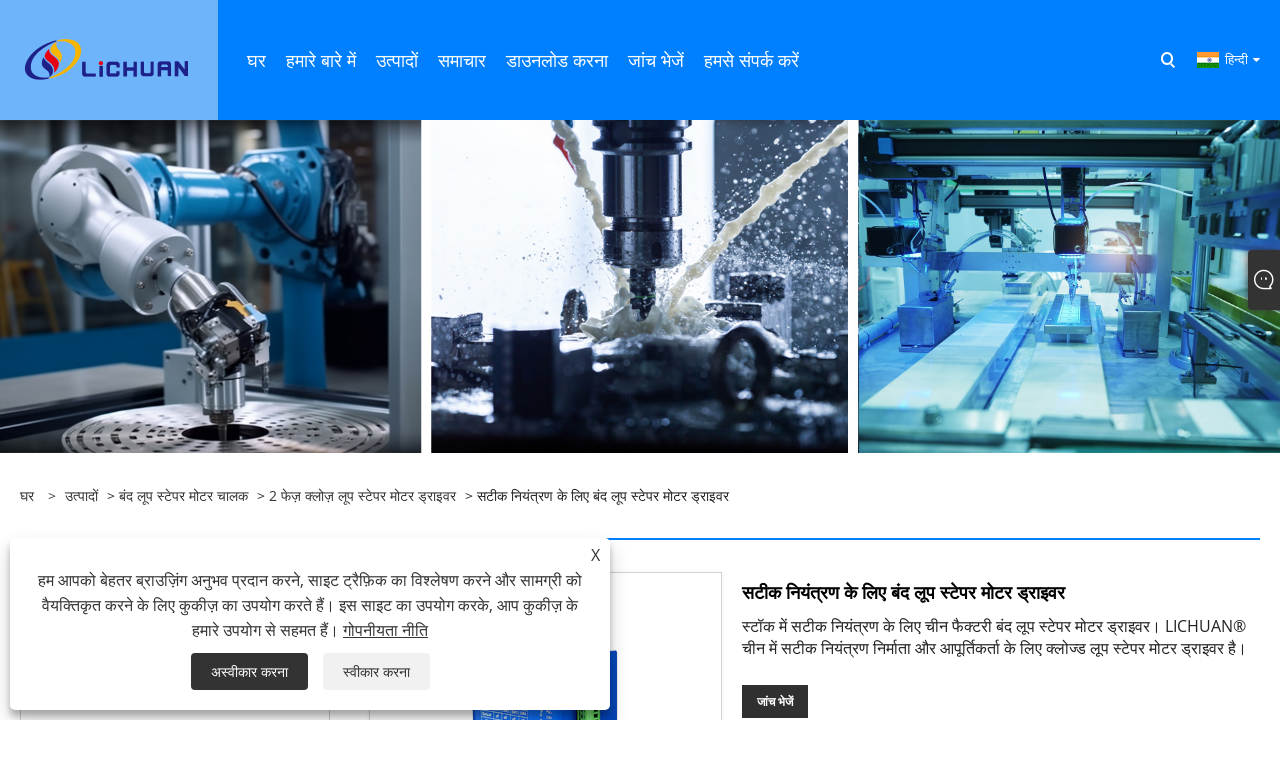

--- FILE ---
content_type: text/html; charset=utf-8
request_url: https://hi.lichuanservomotor.com/closed-loop-stepper-motor-driver-for-precise-control.html
body_size: 17616
content:

<!DOCTYPE html>
<html xmlns="https://www.w3.org/1999/xhtml" lang="hi">
<head>
    <meta http-equiv="Content-Type" content="text/html; charset=utf-8">
    <meta name="viewport" content="width=device-width, initial-scale=1, minimum-scale=1, maximum-scale=1">
    
<title>सटीक नियंत्रण आपूर्तिकर्ताओं, निर्माताओं के लिए चीन बंद लूप स्टेपर मोटर ड्राइवर - फैक्टरी प्रत्यक्ष मूल्य - LICHUAN®</title>
<meta name="keywords" content="सटीक नियंत्रण के लिए बंद लूप स्टेपर मोटर ड्राइवर, चीन, निर्माता, आपूर्तिकर्ता, फैक्टरी, अनुकूलित, चीन में निर्मित, सस्ता, सीई, टिकाऊ, गुणवत्ता" />
<meta name="description" content="LICHUAN® से CE के साथ चीन में निर्मित सटीक नियंत्रण के लिए थोक टिकाऊ बंद लूप स्टेपर मोटर ड्राइवर। हमारा कारखाना चीन में एक प्रसिद्ध क्लोज्ड लूप स्टेपर मोटर ड्राइवर फॉर प्रिसिज़ कंट्रोल निर्माता और आपूर्तिकर्ता है। हमारा उत्पाद उच्च गुणवत्ता और सस्ती कीमत का है। और हम अनुकूलित सेवाएँ प्रदान करते हैं।" />
<link rel="shortcut icon" href="/upload/7257/20230726104110592236.png" type="image/x-icon" />
<!-- Google tag (gtag.js) -->
<script async src="https://www.googletagmanager.com/gtag/js?id=G-MZ3ZLXFXK5"></script>
<script>
  window.dataLayer = window.dataLayer || [];
  function gtag(){dataLayer.push(arguments);}
  gtag('js', new Date());

  gtag('config', 'G-MZ3ZLXFXK5');
</script>
<link rel="dns-prefetch" href="https://style.trade-cloud.com.cn" />
<link rel="dns-prefetch" href="https://i.trade-cloud.com.cn" />
    <meta name="robots" content="index,follow">
    <meta name="distribution" content="Global" />
    <meta name="googlebot" content="all" />
    <meta property="og:type" content="product" />
    <meta property="og:site_name" content="शेन्ज़ेन ज़िनलिचुआन इलेक्ट्रिक कंपनी लिमिटेड">
    <meta property="og:image" content="https://hi.lichuanservomotor.com/upload/7257/nema34-2-phase-closed-loop-stepper-motor-driver_7847.jpg" />
    <meta property="og:url" content="https://hi.lichuanservomotor.com/closed-loop-stepper-motor-driver-for-precise-control.html" />
    <meta property="og:title" content="सटीक नियंत्रण के लिए बंद लूप स्टेपर मोटर ड्राइवर" />
    <meta property="og:description" content="LICHUAN® से CE के साथ चीन में निर्मित सटीक नियंत्रण के लिए थोक टिकाऊ बंद लूप स्टेपर मोटर ड्राइवर। हमारा कारखाना चीन में एक प्रसिद्ध क्लोज्ड लूप स्टेपर मोटर ड्राइवर फॉर प्रिसिज़ कंट्रोल निर्माता और आपूर्तिकर्ता है। हमारा उत्पाद उच्च गुणवत्ता और सस्ती कीमत का है। और हम अनुकूलित सेवाएँ प्रदान करते हैं।" />
    
    <link href="https://hi.lichuanservomotor.com/closed-loop-stepper-motor-driver-for-precise-control.html" rel="canonical" />
    <link type="text/css" rel="stylesheet" href="/css/owl.carousel.min.css" />
    <link type="text/css" rel="stylesheet" href="/css/owl.theme.default.min.css" />
    <script type="application/ld+json">[
  {
    "@context": "https://schema.org/",
    "@type": "BreadcrumbList",
    "ItemListElement": [
      {
        "@type": "ListItem",
        "Name": "घर",
        "Position": 1,
        "Item": "https://hi.lichuanservomotor.com/"
      },
      {
        "@type": "ListItem",
        "Name": "उत्पादों",
        "Position": 2,
        "Item": "https://hi.lichuanservomotor.com/products.html"
      },
      {
        "@type": "ListItem",
        "Name": "बंद लूप स्टेपर मोटर चालक",
        "Position": 3,
        "Item": "https://hi.lichuanservomotor.com/closed-loop-stepper-motor-driver"
      },
      {
        "@type": "ListItem",
        "Name": "2 फेज़ क्लोज़ लूप स्टेपर मोटर ड्राइवर",
        "Position": 4,
        "Item": "https://hi.lichuanservomotor.com/2-phase-close-loop-stepper-motor-driver"
      },
      {
        "@type": "ListItem",
        "Name": "सटीक नियंत्रण के लिए बंद लूप स्टेपर मोटर ड्राइवर",
        "Position": 5,
        "Item": "https://hi.lichuanservomotor.com/closed-loop-stepper-motor-driver-for-precise-control.html"
      }
    ]
  },
  {
    "@context": "http://schema.org",
    "@type": "Product",
    "@id": "https://hi.lichuanservomotor.com/closed-loop-stepper-motor-driver-for-precise-control.html",
    "Name": "सटीक नियंत्रण के लिए बंद लूप स्टेपर मोटर ड्राइवर",
    "Image": [
      "https://hi.lichuanservomotor.com/upload/7257/nema34-2-phase-closed-loop-stepper-motor-driver-1998154.jpg"
    ],
    "Description": "LICHUAN® से CE के साथ चीन में निर्मित सटीक नियंत्रण के लिए थोक टिकाऊ बंद लूप स्टेपर मोटर ड्राइवर। हमारा कारखाना चीन में एक प्रसिद्ध क्लोज्ड लूप स्टेपर मोटर ड्राइवर फॉर प्रिसिज़ कंट्रोल निर्माता और आपूर्तिकर्ता है। हमारा उत्पाद उच्च गुणवत्ता और सस्ती कीमत का है। और हम अनुकूलित सेवाएँ प्रदान करते हैं।",
    "Offers": {
      "@type": "AggregateOffer",
      "OfferCount": 1,
      "PriceCurrency": "USD",
      "LowPrice": 0.0,
      "HighPrice": 0.0,
      "Price": 0.0
    }
  }
]</script>
    <link rel="alternate" hreflang="en"  href="https://www.lichuanservomotor.com/closed-loop-stepper-motor-driver-for-precise-control.html"/>
<link rel="alternate" hreflang="es"  href="https://es.lichuanservomotor.com/closed-loop-stepper-motor-driver-for-precise-control.html"/>
<link rel="alternate" hreflang="pt"  href="https://pt.lichuanservomotor.com/closed-loop-stepper-motor-driver-for-precise-control.html"/>
<link rel="alternate" hreflang="ru"  href="https://ru.lichuanservomotor.com/closed-loop-stepper-motor-driver-for-precise-control.html"/>
<link rel="alternate" hreflang="fr"  href="https://fr.lichuanservomotor.com/closed-loop-stepper-motor-driver-for-precise-control.html"/>
<link rel="alternate" hreflang="ja"  href="https://ja.lichuanservomotor.com/closed-loop-stepper-motor-driver-for-precise-control.html"/>
<link rel="alternate" hreflang="de"  href="https://de.lichuanservomotor.com/closed-loop-stepper-motor-driver-for-precise-control.html"/>
<link rel="alternate" hreflang="vi"  href="https://vi.lichuanservomotor.com/closed-loop-stepper-motor-driver-for-precise-control.html"/>
<link rel="alternate" hreflang="it"  href="https://it.lichuanservomotor.com/closed-loop-stepper-motor-driver-for-precise-control.html"/>
<link rel="alternate" hreflang="nl"  href="https://nl.lichuanservomotor.com/closed-loop-stepper-motor-driver-for-precise-control.html"/>
<link rel="alternate" hreflang="th"  href="https://th.lichuanservomotor.com/closed-loop-stepper-motor-driver-for-precise-control.html"/>
<link rel="alternate" hreflang="pl"  href="https://pl.lichuanservomotor.com/closed-loop-stepper-motor-driver-for-precise-control.html"/>
<link rel="alternate" hreflang="ko"  href="https://ko.lichuanservomotor.com/closed-loop-stepper-motor-driver-for-precise-control.html"/>
<link rel="alternate" hreflang="sv"  href="https://sv.lichuanservomotor.com/closed-loop-stepper-motor-driver-for-precise-control.html"/>
<link rel="alternate" hreflang="hu"  href="https://hu.lichuanservomotor.com/closed-loop-stepper-motor-driver-for-precise-control.html"/>
<link rel="alternate" hreflang="ms"  href="https://ms.lichuanservomotor.com/closed-loop-stepper-motor-driver-for-precise-control.html"/>
<link rel="alternate" hreflang="bn"  href="https://bn.lichuanservomotor.com/closed-loop-stepper-motor-driver-for-precise-control.html"/>
<link rel="alternate" hreflang="da"  href="https://da.lichuanservomotor.com/closed-loop-stepper-motor-driver-for-precise-control.html"/>
<link rel="alternate" hreflang="fi"  href="https://fi.lichuanservomotor.com/closed-loop-stepper-motor-driver-for-precise-control.html"/>
<link rel="alternate" hreflang="hi"  href="https://hi.lichuanservomotor.com/closed-loop-stepper-motor-driver-for-precise-control.html"/>
<link rel="alternate" hreflang="tl"  href="https://tl.lichuanservomotor.com/closed-loop-stepper-motor-driver-for-precise-control.html"/>
<link rel="alternate" hreflang="tr"  href="https://tr.lichuanservomotor.com/closed-loop-stepper-motor-driver-for-precise-control.html"/>
<link rel="alternate" hreflang="ga"  href="https://ga.lichuanservomotor.com/closed-loop-stepper-motor-driver-for-precise-control.html"/>
<link rel="alternate" hreflang="ar"  href="https://ar.lichuanservomotor.com/closed-loop-stepper-motor-driver-for-precise-control.html"/>
<link rel="alternate" hreflang="id"  href="https://id.lichuanservomotor.com/closed-loop-stepper-motor-driver-for-precise-control.html"/>
<link rel="alternate" hreflang="no"  href="https://no.lichuanservomotor.com/closed-loop-stepper-motor-driver-for-precise-control.html"/>
<link rel="alternate" hreflang="ur"  href="https://ur.lichuanservomotor.com/closed-loop-stepper-motor-driver-for-precise-control.html"/>
<link rel="alternate" hreflang="cs"  href="https://cs.lichuanservomotor.com/closed-loop-stepper-motor-driver-for-precise-control.html"/>
<link rel="alternate" hreflang="el"  href="https://el.lichuanservomotor.com/closed-loop-stepper-motor-driver-for-precise-control.html"/>
<link rel="alternate" hreflang="uk"  href="https://uk.lichuanservomotor.com/closed-loop-stepper-motor-driver-for-precise-control.html"/>
<link rel="alternate" hreflang="jv"  href="https://jw.lichuanservomotor.com/closed-loop-stepper-motor-driver-for-precise-control.html"/>
<link rel="alternate" hreflang="fa"  href="https://fa.lichuanservomotor.com/closed-loop-stepper-motor-driver-for-precise-control.html"/>
<link rel="alternate" hreflang="ta"  href="https://ta.lichuanservomotor.com/closed-loop-stepper-motor-driver-for-precise-control.html"/>
<link rel="alternate" hreflang="te"  href="https://te.lichuanservomotor.com/closed-loop-stepper-motor-driver-for-precise-control.html"/>
<link rel="alternate" hreflang="ne"  href="https://ne.lichuanservomotor.com/closed-loop-stepper-motor-driver-for-precise-control.html"/>
<link rel="alternate" hreflang="my"  href="https://my.lichuanservomotor.com/closed-loop-stepper-motor-driver-for-precise-control.html"/>
<link rel="alternate" hreflang="bg"  href="https://bg.lichuanservomotor.com/closed-loop-stepper-motor-driver-for-precise-control.html"/>
<link rel="alternate" hreflang="lo"  href="https://lo.lichuanservomotor.com/closed-loop-stepper-motor-driver-for-precise-control.html"/>
<link rel="alternate" hreflang="la"  href="https://la.lichuanservomotor.com/closed-loop-stepper-motor-driver-for-precise-control.html"/>
<link rel="alternate" hreflang="kk"  href="https://kk.lichuanservomotor.com/closed-loop-stepper-motor-driver-for-precise-control.html"/>
<link rel="alternate" hreflang="eu"  href="https://eu.lichuanservomotor.com/closed-loop-stepper-motor-driver-for-precise-control.html"/>
<link rel="alternate" hreflang="az"  href="https://az.lichuanservomotor.com/closed-loop-stepper-motor-driver-for-precise-control.html"/>
<link rel="alternate" hreflang="sk"  href="https://sk.lichuanservomotor.com/closed-loop-stepper-motor-driver-for-precise-control.html"/>
<link rel="alternate" hreflang="mk"  href="https://mk.lichuanservomotor.com/closed-loop-stepper-motor-driver-for-precise-control.html"/>
<link rel="alternate" hreflang="lt"  href="https://lt.lichuanservomotor.com/closed-loop-stepper-motor-driver-for-precise-control.html"/>
<link rel="alternate" hreflang="et"  href="https://et.lichuanservomotor.com/closed-loop-stepper-motor-driver-for-precise-control.html"/>
<link rel="alternate" hreflang="ro"  href="https://ro.lichuanservomotor.com/closed-loop-stepper-motor-driver-for-precise-control.html"/>
<link rel="alternate" hreflang="sl"  href="https://sl.lichuanservomotor.com/closed-loop-stepper-motor-driver-for-precise-control.html"/>
<link rel="alternate" hreflang="mr"  href="https://mr.lichuanservomotor.com/closed-loop-stepper-motor-driver-for-precise-control.html"/>
<link rel="alternate" hreflang="sr"  href="https://sr.lichuanservomotor.com/closed-loop-stepper-motor-driver-for-precise-control.html"/>
<link rel="alternate" hreflang="x-default" href="https://www.lichuanservomotor.com/closed-loop-stepper-motor-driver-for-precise-control.html"/>

    
<link rel="stylesheet" id="css" type="text/css" href="https://style.trade-cloud.com.cn/Template/205/cyanblue/css/style.css">
<link rel="stylesheet" id="css" type="text/css" href="https://style.trade-cloud.com.cn/Template/205/cyanblue/css/im.css">
<link rel="stylesheet" id="css" type="text/css" href="https://style.trade-cloud.com.cn/Template/205/fonts/iconfont.css">
<link rel="stylesheet" id="css" type="text/css" href="https://style.trade-cloud.com.cn/Template/205/css/links.css">
<link rel="stylesheet" id="css" type="text/css" href="https://style.trade-cloud.com.cn/Template/205/css/mobile.css">
<link rel="stylesheet" type="text/css" href="https://style.trade-cloud.com.cn/Template/205/cyanblue/css/font-awesome.min.css">
<link rel="stylesheet" type="text/css" href="https://style.trade-cloud.com.cn/Template/205/css/language.css">

    <link type="text/css" rel="stylesheet" href="https://style.trade-cloud.com.cn/Template/205/cyanblue/css/product.css" />
    <link rel="stylesheet" type="text/css" href="https://style.trade-cloud.com.cn/Template/205/cyanblue/css/product_mobile.css">
    <link rel="stylesheet" type="text/css" href="/css/poorder.css">
    <link rel="stylesheet" type="text/css" href="/css/jm.css">
    <link href="/css/Z-main.css?t=V1" rel="stylesheet">
    <link href="/css/Z-style.css?t=V1" rel="stylesheet">
    <link href="/css/Z-theme.css?t=V1" rel="stylesheet">
    <script src="https://style.trade-cloud.com.cn/Template/205/js/jquery.min.js"></script>

    <script type="text/javascript" src="https://style.trade-cloud.com.cn/Template/205/js/Z-common1.js"></script>
    <script type="text/javascript" src="https://style.trade-cloud.com.cn/Template/205/js/Z-owl.carousel.js"></script>
    <script type="text/javascript" src="https://style.trade-cloud.com.cn/Template/205/js/cloud-zoom.1.0.3.js"></script>
    <script type="text/javascript" src="/js/book.js?v=0.04"></script>
    <link type="text/css" rel="stylesheet" href="/css/inside.css" />
</head>
<body>
    <div class="container">
        
<header class="web_head index_web_head">
    <section class="head_layer">
        <div class="layout">
            <figure class="logo">
                <a href="/" title="शेन्ज़ेन ज़िनलिचुआन इलेक्ट्रिक कंपनी लिमिटेड"><img src="/upload/7257/20230726104110531527.png" alt="शेन्ज़ेन ज़िनलिचुआन इलेक्ट्रिक कंपनी लिमिटेड"></a>
            </figure>
            <nav class="nav_wrap">
                <ul class="head_nav">
                    <li><a href="/" title="घर"><em>घर</em></a></li><li><a href="/about.html" title="हमारे बारे में"><em>हमारे बारे में</em></a><ul><li><a title="कंपनी का इतिहास" href="/about.html"><em>कंपनी का इतिहास</em></a></li><li><a title="उत्पादन बाज़ार" href="/about/production-market"><em>उत्पादन बाज़ार</em></a></li><li><a title="कंपनी प्रोफाइल" href="/about-373608.html"><em>कंपनी प्रोफाइल</em></a></li><li><a title="कंपनी की संस्कृति" href="/about-373609.html"><em>कंपनी की संस्कृति</em></a></li><li><a title="प्रमाणपत्र" href="/about-373610.html"><em>प्रमाणपत्र</em></a></li><li><a title="फ़ैक्टरी शो" href="/about-373611.html"><em>फ़ैक्टरी शो</em></a></li><li><a title="प्रदर्शनी तस्वीरें" href="/about-373937.html"><em>प्रदर्शनी तस्वीरें</em></a></li></ul></li><li><a href="/products.html" title="उत्पादों"><em>उत्पादों</em></a><ul><li><a title="एसी सर्वो मोटर" href="/ac-servo-motor"><em>एसी सर्वो मोटर</em></a><ul><li><a title="एसी सर्वो मोटर एक किट" href="/ac-servo-motor-a-kit"><em>एसी सर्वो मोटर एक किट</em></a></li></ul></li><li><a title="डीसी सर्वो मोटर" href="/dc-servo-motor"><em>डीसी सर्वो मोटर</em></a></li><li><a title="बंद लूप स्टेपर मोटर" href="/closed-loop-stepper-motor"><em>बंद लूप स्टेपर मोटर</em></a><ul><li><a title="2 चरण बंद लूप स्टेपर मोटर" href="/2-phase-closed-loop-stepper-motor"><em>2 चरण बंद लूप स्टेपर मोटर</em></a></li><li><a title="3 चरण बंद लूप स्टेपर मोटर" href="/3-phase-closed-loop-stepper-motor"><em>3 चरण बंद लूप स्टेपर मोटर</em></a></li></ul></li><li><a title="हाईबर्ड स्टेपर मोटर" href="/hybird-stepper-motor"><em>हाईबर्ड स्टेपर मोटर</em></a><ul><li><a title="2 चरण हाईबर्ड स्टेपर मोटर" href="/2-phase-hybird-stepper-motor"><em>2 चरण हाईबर्ड स्टेपर मोटर</em></a></li><li><a title="3 चरण हाईबर्ड स्टेपर मोटर" href="/3-phase-hybird-stepper-motor"><em>3 चरण हाईबर्ड स्टेपर मोटर</em></a></li></ul></li><li><a title="हाईबर्ड स्टेपर मोटर चालक" href="/hybird-stepper-motor-driver"><em>हाईबर्ड स्टेपर मोटर चालक</em></a><ul><li><a title="2 फेज़ हाइब्रिड स्टेपर मोटर ड्राइवर" href="/2-phase-hybrid-stepper-motor-driver"><em>2 फेज़ हाइब्रिड स्टेपर मोटर ड्राइवर</em></a></li><li><a title="3 फेज़ हाइब्रिड स्टेपर मोटर ड्राइवर" href="/3-phase-hybrid-stepper-motor-driver"><em>3 फेज़ हाइब्रिड स्टेपर मोटर ड्राइवर</em></a></li><li><a title="2 फेज़ स्टेपर ड्राइवर मिनी" href="/2-phase-stepper-driver-mini"><em>2 फेज़ स्टेपर ड्राइवर मिनी</em></a></li><li><a title="2 चरण I/O नियंत्रण स्टेपर ड्राइवर" href="/2-phase-i-o-control-stepper-driver"><em>2 चरण I/O नियंत्रण स्टेपर ड्राइवर</em></a></li></ul></li><li><a title="बंद लूप स्टेपर मोटर चालक" href="/closed-loop-stepper-motor-driver"><em>बंद लूप स्टेपर मोटर चालक</em></a><ul><li><a title="2 फेज़ क्लोज़ लूप स्टेपर मोटर ड्राइवर" href="/2-phase-close-loop-stepper-motor-driver"><em>2 फेज़ क्लोज़ लूप स्टेपर मोटर ड्राइवर</em></a></li><li><a title="3 चरण बंद लूप स्टेपर मोटर चालक" href="/3-phase-closed-loop-stepper-motor-driver"><em>3 चरण बंद लूप स्टेपर मोटर चालक</em></a></li></ul></li><li><a title="एसी सर्वो मोटर चालक" href="/ac-servo-motor-driver"><em>एसी सर्वो मोटर चालक</em></a></li><li><a title="एकीकृत स्टेपर मोटर" href="/integrated-stepper-motor"><em>एकीकृत स्टेपर मोटर</em></a></li><li><a title="डीसी सर्वो मोटर चालक" href="/dc-servo-motor-driver"><em>डीसी सर्वो मोटर चालक</em></a></li><li><a title="पेंच मोटर" href="/screw-motor"><em>पेंच मोटर</em></a></li><li><a title="RS485 या CAN या इथरकैट बस प्रकार स्टेपर ड्राइवर" href="/rs485-or-can-or-ethercat-bus-stepper-driver"><em>RS485 या CAN या इथरकैट बस प्रकार स्टेपर ड्राइवर</em></a><ul><li><a title="आरएस485 बस स्टेपर चालक" href="/rs485-bus-stepper-driver"><em>आरएस485 बस स्टेपर चालक</em></a></li><li><a title="स्टेपर ड्राइवर खोल सकते हैं" href="/can-open-stepper-driver"><em>स्टेपर ड्राइवर खोल सकते हैं</em></a></li><li><a title="ईथरकैट ड्राइवर" href="/ethercat-driver"><em>ईथरकैट ड्राइवर</em></a></li></ul></li><li><a title="ग्रहीय रेड्यूसर" href="/planetary-reducer"><em>ग्रहीय रेड्यूसर</em></a></li><li><a title="पीएलसी नियंत्रक" href="/plc-controller"><em>पीएलसी नियंत्रक</em></a></li><li><a title="एचएमआई टच स्क्रीन" href="/hmi-touch-screen"><em>एचएमआई टच स्क्रीन</em></a><ul><li><a title="4.3 इंच एचएमआई टच स्क्रीन" href="/4-3-inch-hmitouch-screen"><em>4.3 इंच एचएमआई टच स्क्रीन</em></a></li><li><a title="7 इंच एचएमआई टच स्क्रीन" href="/7-inch-hmitouch-screen"><em>7 इंच एचएमआई टच स्क्रीन</em></a></li><li><a title="10.1 इंच एचएमआई टच स्क्रीन" href="/10-1-inch-hmitouch-screen"><em>10.1 इंच एचएमआई टच स्क्रीन</em></a></li></ul></li><li><a title="इथरकैट एसी सर्वो मोटर ड्राइवर किट" href="/ethercat-ac-serco-motor-kit"><em>इथरकैट एसी सर्वो मोटर ड्राइवर किट</em></a></li><li><a title="A8 AC सर्वो मोटर ड्राइवर किट" href="/a8-ac-servo-motor-driver-kit"><em>A8 AC सर्वो मोटर ड्राइवर किट</em></a></li><li><a title="एकीकृत सर्वो मोटर" href="/integrated-servo-motor"><em>एकीकृत सर्वो मोटर</em></a></li></ul></li><li><a href="/news.html" title="समाचार"><em>समाचार</em></a><ul><li><a title="कंपनी समाचार" href="/news-132.html"><em>कंपनी समाचार</em></a></li><li><a title="उत्पाद समाचार" href="/news-134.html"><em>उत्पाद समाचार</em></a></li><li><a title="विपणन गतिविधियाँ समाचार" href="/news-135.html"><em>विपणन गतिविधियाँ समाचार</em></a></li><li><a title="तकनीकी सूचना समाचार" href="/news-136.html"><em>तकनीकी सूचना समाचार</em></a></li><li><a title="सामान्य प्रश्न" href="/news-133.html"><em>सामान्य प्रश्न</em></a></li></ul></li><li><a href="/download.html" title="डाउनलोड करना"><em>डाउनलोड करना</em></a><ul><li><a title="सर्वो मोटर चालक मैनुअल" href="/download-936.html"><em>सर्वो मोटर चालक मैनुअल</em></a></li><li><a title="लूप स्टेपर मोटर ड्राइवर मैनुअल खोलें" href="/download-937.html"><em>लूप स्टेपर मोटर ड्राइवर मैनुअल खोलें</em></a></li><li><a title="बंद लूप स्टेपर मोटर ड्राइवर मैनुअल" href="/download-938.html"><em>बंद लूप स्टेपर मोटर ड्राइवर मैनुअल</em></a></li><li><a title="मिनी ड्राइवर मैनुअल" href="/download-939.html"><em>मिनी ड्राइवर मैनुअल</em></a></li><li><a title="आरएस485/कैनोपेन/ईथरनेट बस ड्राइवर मैनुअल" href="/download-940.html"><em>आरएस485/कैनोपेन/ईथरनेट बस ड्राइवर मैनुअल</em></a></li><li><a title="पीएलसी मैनुअल" href="/download-941.html"><em>पीएलसी मैनुअल</em></a></li><li><a title="एचएमआई सॉफ्टवेयर" href="/download-942.html"><em>एचएमआई सॉफ्टवेयर</em></a></li><li><a title="A6 सर्वो सॉफ्टवेयर" href="/download-1130.html"><em>A6 सर्वो सॉफ्टवेयर</em></a></li><li><a title="A5 ड्राइवर सॉफ़्टवेयर" href="/download-1180.html"><em>A5 ड्राइवर सॉफ़्टवेयर</em></a></li><li><a title="एकीकृत स्टेपर मोटर मैनुअल" href="/download-1230.html"><em>एकीकृत स्टेपर मोटर मैनुअल</em></a></li><li><a title="DS2 सर्वो ड्राइवर" href="/download-1273.html"><em>DS2 सर्वो ड्राइवर</em></a></li></ul></li><li><a href="/message.html" title="जांच भेजें"><em>जांच भेजें</em></a></li><li><a href="/contact.html" title="हमसे संपर्क करें"><em>हमसे संपर्क करें</em></a></li>
                </ul>
            </nav>
            <div class="head_right">
                <b id="btn-search" class="btn--search"></b>
                <div class="change-language ensemble">
                    <div class="change-language-title medium-title">
                        <div class="language-flag language-flag-hi"><a title="हिन्दी" href="javascript:;"><b class="country-flag"></b><span>हिन्दी</span> </a></div>
                    </div>
                    <div class="change-language-cont sub-content"></div>
                </div>
            </div>
            <ul class="prisna-wp-translate-seo" id="prisna-translator-seo">
                <li class="language-flag language-flag-en"><a title="English" href="https://www.lichuanservomotor.com"><b class="country-flag"></b><span>English</span></a></li><li class="language-flag language-flag-es"><a title="Español" href="//es.lichuanservomotor.com"><b class="country-flag"></b><span>Español</span></a></li><li class="language-flag language-flag-pt"><a title="Português" href="//pt.lichuanservomotor.com"><b class="country-flag"></b><span>Português</span></a></li><li class="language-flag language-flag-ru"><a title="русский" href="//ru.lichuanservomotor.com"><b class="country-flag"></b><span>русский</span></a></li><li class="language-flag language-flag-fr"><a title="Français" href="//fr.lichuanservomotor.com"><b class="country-flag"></b><span>Français</span></a></li><li class="language-flag language-flag-ja"><a title="日本語" href="//ja.lichuanservomotor.com"><b class="country-flag"></b><span>日本語</span></a></li><li class="language-flag language-flag-de"><a title="Deutsch" href="//de.lichuanservomotor.com"><b class="country-flag"></b><span>Deutsch</span></a></li><li class="language-flag language-flag-vi"><a title="tiếng Việt" href="//vi.lichuanservomotor.com"><b class="country-flag"></b><span>tiếng Việt</span></a></li><li class="language-flag language-flag-it"><a title="Italiano" href="//it.lichuanservomotor.com"><b class="country-flag"></b><span>Italiano</span></a></li><li class="language-flag language-flag-nl"><a title="Nederlands" href="//nl.lichuanservomotor.com"><b class="country-flag"></b><span>Nederlands</span></a></li><li class="language-flag language-flag-th"><a title="ภาษาไทย" href="//th.lichuanservomotor.com"><b class="country-flag"></b><span>ภาษาไทย</span></a></li><li class="language-flag language-flag-pl"><a title="Polski" href="//pl.lichuanservomotor.com"><b class="country-flag"></b><span>Polski</span></a></li><li class="language-flag language-flag-ko"><a title="한국어" href="//ko.lichuanservomotor.com"><b class="country-flag"></b><span>한국어</span></a></li><li class="language-flag language-flag-sv"><a title="Svenska" href="//sv.lichuanservomotor.com"><b class="country-flag"></b><span>Svenska</span></a></li><li class="language-flag language-flag-hu"><a title="magyar" href="//hu.lichuanservomotor.com"><b class="country-flag"></b><span>magyar</span></a></li><li class="language-flag language-flag-ms"><a title="Malay" href="//ms.lichuanservomotor.com"><b class="country-flag"></b><span>Malay</span></a></li><li class="language-flag language-flag-bn"><a title="বাংলা ভাষার" href="//bn.lichuanservomotor.com"><b class="country-flag"></b><span>বাংলা ভাষার</span></a></li><li class="language-flag language-flag-da"><a title="Dansk" href="//da.lichuanservomotor.com"><b class="country-flag"></b><span>Dansk</span></a></li><li class="language-flag language-flag-fi"><a title="Suomi" href="//fi.lichuanservomotor.com"><b class="country-flag"></b><span>Suomi</span></a></li><li class="language-flag language-flag-hi"><a title="हिन्दी" href="//hi.lichuanservomotor.com"><b class="country-flag"></b><span>हिन्दी</span></a></li><li class="language-flag language-flag-tl"><a title="Pilipino" href="//tl.lichuanservomotor.com"><b class="country-flag"></b><span>Pilipino</span></a></li><li class="language-flag language-flag-tr"><a title="Türkçe" href="//tr.lichuanservomotor.com"><b class="country-flag"></b><span>Türkçe</span></a></li><li class="language-flag language-flag-ga"><a title="Gaeilge" href="//ga.lichuanservomotor.com"><b class="country-flag"></b><span>Gaeilge</span></a></li><li class="language-flag language-flag-ar"><a title="العربية" href="//ar.lichuanservomotor.com"><b class="country-flag"></b><span>العربية</span></a></li><li class="language-flag language-flag-id"><a title="Indonesia" href="//id.lichuanservomotor.com"><b class="country-flag"></b><span>Indonesia</span></a></li><li class="language-flag language-flag-no"><a title="Norsk‎" href="//no.lichuanservomotor.com"><b class="country-flag"></b><span>Norsk‎</span></a></li><li class="language-flag language-flag-ur"><a title="تمل" href="//ur.lichuanservomotor.com"><b class="country-flag"></b><span>تمل</span></a></li><li class="language-flag language-flag-cs"><a title="český" href="//cs.lichuanservomotor.com"><b class="country-flag"></b><span>český</span></a></li><li class="language-flag language-flag-el"><a title="ελληνικά" href="//el.lichuanservomotor.com"><b class="country-flag"></b><span>ελληνικά</span></a></li><li class="language-flag language-flag-uk"><a title="український" href="//uk.lichuanservomotor.com"><b class="country-flag"></b><span>український</span></a></li><li class="language-flag language-flag-jw"><a title="Javanese" href="//jw.lichuanservomotor.com"><b class="country-flag"></b><span>Javanese</span></a></li><li class="language-flag language-flag-fa"><a title="فارسی" href="//fa.lichuanservomotor.com"><b class="country-flag"></b><span>فارسی</span></a></li><li class="language-flag language-flag-ta"><a title="தமிழ்" href="//ta.lichuanservomotor.com"><b class="country-flag"></b><span>தமிழ்</span></a></li><li class="language-flag language-flag-te"><a title="తెలుగు" href="//te.lichuanservomotor.com"><b class="country-flag"></b><span>తెలుగు</span></a></li><li class="language-flag language-flag-ne"><a title="नेपाली" href="//ne.lichuanservomotor.com"><b class="country-flag"></b><span>नेपाली</span></a></li><li class="language-flag language-flag-my"><a title="Burmese" href="//my.lichuanservomotor.com"><b class="country-flag"></b><span>Burmese</span></a></li><li class="language-flag language-flag-bg"><a title="български" href="//bg.lichuanservomotor.com"><b class="country-flag"></b><span>български</span></a></li><li class="language-flag language-flag-lo"><a title="ລາວ" href="//lo.lichuanservomotor.com"><b class="country-flag"></b><span>ລາວ</span></a></li><li class="language-flag language-flag-la"><a title="Latine" href="//la.lichuanservomotor.com"><b class="country-flag"></b><span>Latine</span></a></li><li class="language-flag language-flag-kk"><a title="Қазақша" href="//kk.lichuanservomotor.com"><b class="country-flag"></b><span>Қазақша</span></a></li><li class="language-flag language-flag-eu"><a title="Euskal" href="//eu.lichuanservomotor.com"><b class="country-flag"></b><span>Euskal</span></a></li><li class="language-flag language-flag-az"><a title="Azərbaycan" href="//az.lichuanservomotor.com"><b class="country-flag"></b><span>Azərbaycan</span></a></li><li class="language-flag language-flag-sk"><a title="Slovenský jazyk" href="//sk.lichuanservomotor.com"><b class="country-flag"></b><span>Slovenský jazyk</span></a></li><li class="language-flag language-flag-mk"><a title="Македонски" href="//mk.lichuanservomotor.com"><b class="country-flag"></b><span>Македонски</span></a></li><li class="language-flag language-flag-lt"><a title="Lietuvos" href="//lt.lichuanservomotor.com"><b class="country-flag"></b><span>Lietuvos</span></a></li><li class="language-flag language-flag-et"><a title="Eesti Keel" href="//et.lichuanservomotor.com"><b class="country-flag"></b><span>Eesti Keel</span></a></li><li class="language-flag language-flag-ro"><a title="Română" href="//ro.lichuanservomotor.com"><b class="country-flag"></b><span>Română</span></a></li><li class="language-flag language-flag-sl"><a title="Slovenski" href="//sl.lichuanservomotor.com"><b class="country-flag"></b><span>Slovenski</span></a></li><li class="language-flag language-flag-mr"><a title="मराठी" href="//mr.lichuanservomotor.com"><b class="country-flag"></b><span>मराठी</span></a></li><li class="language-flag language-flag-sr"><a title="Srpski језик" href="//sr.lichuanservomotor.com"><b class="country-flag"></b><span>Srpski језик</span></a></li>
            </ul>
        </div>
    </section>
</header>

        <div class="banner page-banner" id="body">
            <div class="page-bannertxt">
                
            </div>
            <img src="/upload/7257/20230731092720799887.jpg" alt="उत्पादों" />
        </div>

        <div class="block">
            <div class="layout">
                <div class="layout-mobile">
                    <div class="position">
                        <span><a class="home" href="/"> <i class="icon-home">घर</i></a></span>
                        <span>></span>
                        <a href="/products.html">उत्पादों</a>  > <a href="/closed-loop-stepper-motor-driver">बंद लूप स्टेपर मोटर चालक</a> > <a href="/2-phase-close-loop-stepper-motor-driver">2 फेज़ क्लोज़ लूप स्टेपर मोटर ड्राइवर</a> > सटीक नियंत्रण के लिए बंद लूप स्टेपर मोटर ड्राइवर
                    </div>
                    <div class="product-left">
                        <form class="left-search" action="/products.html" method="get">
                            <input class="search-t" name="search" placeholder="Search" required />
                            <input class="search-b" type="submit" value="">
                        </form>
                        <div class="product-nav">
                            <div class="lefttitle">उत्पादों</div>
                            <ul>
                                <li><a href="/ac-servo-motor">एसी सर्वो मोटर</a><span></span><ul><li><a href="/ac-servo-motor-a-kit">एसी सर्वो मोटर एक किट</a></li></ul></li><li><a href="/dc-servo-motor">डीसी सर्वो मोटर</a></li><li><a href="/closed-loop-stepper-motor">बंद लूप स्टेपर मोटर</a><span></span><ul><li><a href="/2-phase-closed-loop-stepper-motor">2 चरण बंद लूप स्टेपर मोटर</a></li><li><a href="/3-phase-closed-loop-stepper-motor">3 चरण बंद लूप स्टेपर मोटर</a></li></ul></li><li><a href="/hybird-stepper-motor">हाईबर्ड स्टेपर मोटर</a><span></span><ul><li><a href="/2-phase-hybird-stepper-motor">2 चरण हाईबर्ड स्टेपर मोटर</a></li><li><a href="/3-phase-hybird-stepper-motor">3 चरण हाईबर्ड स्टेपर मोटर</a></li></ul></li><li><a href="/hybird-stepper-motor-driver">हाईबर्ड स्टेपर मोटर चालक</a><span></span><ul><li><a href="/2-phase-hybrid-stepper-motor-driver">2 फेज़ हाइब्रिड स्टेपर मोटर ड्राइवर</a></li><li><a href="/3-phase-hybrid-stepper-motor-driver">3 फेज़ हाइब्रिड स्टेपर मोटर ड्राइवर</a></li><li><a href="/2-phase-stepper-driver-mini">2 फेज़ स्टेपर ड्राइवर मिनी</a></li><li><a href="/2-phase-i-o-control-stepper-driver">2 चरण I/O नियंत्रण स्टेपर ड्राइवर</a></li></ul></li><li><a href="/closed-loop-stepper-motor-driver">बंद लूप स्टेपर मोटर चालक</a><span></span><ul><li><a href="/2-phase-close-loop-stepper-motor-driver">2 फेज़ क्लोज़ लूप स्टेपर मोटर ड्राइवर</a></li><li><a href="/3-phase-closed-loop-stepper-motor-driver">3 चरण बंद लूप स्टेपर मोटर चालक</a></li></ul></li><li><a href="/ac-servo-motor-driver">एसी सर्वो मोटर चालक</a></li><li><a href="/integrated-stepper-motor">एकीकृत स्टेपर मोटर</a></li><li><a href="/dc-servo-motor-driver">डीसी सर्वो मोटर चालक</a></li><li><a href="/screw-motor">पेंच मोटर</a></li><li><a href="/rs485-or-can-or-ethercat-bus-stepper-driver">RS485 या CAN या इथरकैट बस प्रकार स्टेपर ड्राइवर</a><span></span><ul><li><a href="/rs485-bus-stepper-driver">आरएस485 बस स्टेपर चालक</a></li><li><a href="/can-open-stepper-driver">स्टेपर ड्राइवर खोल सकते हैं</a></li><li><a href="/ethercat-driver">ईथरकैट ड्राइवर</a></li></ul></li><li><a href="/planetary-reducer">ग्रहीय रेड्यूसर</a></li><li><a href="/plc-controller">पीएलसी नियंत्रक</a></li><li><a href="/hmi-touch-screen">एचएमआई टच स्क्रीन</a><span></span><ul><li><a href="/4-3-inch-hmitouch-screen">4.3 इंच एचएमआई टच स्क्रीन</a></li><li><a href="/7-inch-hmitouch-screen">7 इंच एचएमआई टच स्क्रीन</a></li><li><a href="/10-1-inch-hmitouch-screen">10.1 इंच एचएमआई टच स्क्रीन</a></li></ul></li><li><a href="/ethercat-ac-serco-motor-kit">इथरकैट एसी सर्वो मोटर ड्राइवर किट</a></li><li><a href="/a8-ac-servo-motor-driver-kit">A8 AC सर्वो मोटर ड्राइवर किट</a></li><li><a href="/integrated-servo-motor">एकीकृत सर्वो मोटर</a></li>
                            </ul>
                        </div>
                        
<div class="product-list">
    <div class="lefttitle">नये उत्पाद</div>
    <ul>
        <li><a href="/pulse-rs485-750w-1000w-1001w-2500-3000rpm-a8-high-accuracy-sto-abz-ac-servo-motor-drivers-kit.html" title="पल्स/RS485 750W/1000W/1001W 2500/3000RPM A8 उच्च सटीकता STO ABZ AC सर्वो मोटर ड्राइवर किट"><img src="/upload/7257/pulse-rs485-750w-1000w-1001w-2500-3000rpm-a8-high-accuracy-sto-abz-ac-servo-motor-drivers-kit-95077.jpg" alt="पल्स/RS485 750W/1000W/1001W 2500/3000RPM A8 उच्च सटीकता STO ABZ AC सर्वो मोटर ड्राइवर किट" title="पल्स/RS485 750W/1000W/1001W 2500/3000RPM A8 उच्च सटीकता STO ABZ AC सर्वो मोटर ड्राइवर किट" ><span>पल्स/RS485 750W/1000W/1001W 2500/3000RPM A8 उच्च सटीकता STO ABZ AC सर्वो मोटर ड्राइवर किट</span></a></li><li><a href="/pulse-rs485-200w-400w-600w-2500-3000rpm-a8-high-accuracy-sto-abz-ac-servo-motor-drivers-kit.html" title="पल्स/RS485 200W/400W/600W 2500/3000RPM A8 उच्च सटीकता STO ABZ AC सर्वो मोटर ड्राइवर किट"><img src="/upload/7257/pulse-rs485-200w-400w-600w-2500-3000rpm-a8-high-accuracy-sto-abz-ac-servo-motor-drivers-kit-944249.jpg" alt="पल्स/RS485 200W/400W/600W 2500/3000RPM A8 उच्च सटीकता STO ABZ AC सर्वो मोटर ड्राइवर किट" title="पल्स/RS485 200W/400W/600W 2500/3000RPM A8 उच्च सटीकता STO ABZ AC सर्वो मोटर ड्राइवर किट" ><span>पल्स/RS485 200W/400W/600W 2500/3000RPM A8 उच्च सटीकता STO ABZ AC सर्वो मोटर ड्राइवर किट</span></a></li><li><a href="/pulse-rs485-50w-100w-2500-3000rpm-a8-high-accuracy-sto-abz-ac-servo-motor-drivers-kit.html" title="पल्स/RS485 50W/100W 2500/3000RPM A8 उच्च सटीकता STO ABZ AC सर्वो मोटर ड्राइवर किट"><img src="/upload/7257/pulse-rs485-50w-100w-2500-3000rpm-a8-high-accuracy-sto-abz-ac-servo-motor-drivers-kit-106761.jpg" alt="पल्स/RS485 50W/100W 2500/3000RPM A8 उच्च सटीकता STO ABZ AC सर्वो मोटर ड्राइवर किट" title="पल्स/RS485 50W/100W 2500/3000RPM A8 उच्च सटीकता STO ABZ AC सर्वो मोटर ड्राइवर किट" ><span>पल्स/RS485 50W/100W 2500/3000RPM A8 उच्च सटीकता STO ABZ AC सर्वो मोटर ड्राइवर किट</span></a></li><li><a href="/ethercat-2phase-nema24-4-axis-dc-closed-loop-stepper-motor-drivers-kit.html" title="EtherCAT 2Phase Nema24 4-एक्सिस DC क्लोज्ड लूप स्टेपर मोटर ड्राइवर किट"><img src="/upload/7257/ethercat-2phase-nema24-4-axis-dc-closed-loop-stepper-motor-drivers-kit-7910.jpg" alt="EtherCAT 2Phase Nema24 4-एक्सिस DC क्लोज्ड लूप स्टेपर मोटर ड्राइवर किट" title="EtherCAT 2Phase Nema24 4-एक्सिस DC क्लोज्ड लूप स्टेपर मोटर ड्राइवर किट" ><span>EtherCAT 2Phase Nema24 4-एक्सिस DC क्लोज्ड लूप स्टेपर मोटर ड्राइवर किट</span></a></li>
        <li><a class="btn" href="/products.html"><span>सभी नए उत्पाद</span></a></li>
    </ul>
</div>

                    </div>
                    <style type="text/css"></style>
                    <div class="product-right">
                        <div class="shown_products_a">
                            <div class="shown_products_a_left" style="border: none;">
                                <section>



                                    <section class="product-intro"  style="">
                                        <div class="product-view">
                                            <div class="product-image">
                                                <a class="cloud-zoom" id="zoom1" data-zoom="adjustX:0, adjustY:0" href="/upload/7257/nema34-2-phase-closed-loop-stepper-motor-driver-1998154.jpg" title="सटीक नियंत्रण के लिए बंद लूप स्टेपर मोटर ड्राइवर" ><img src="/upload/7257/nema34-2-phase-closed-loop-stepper-motor-driver-1998154.jpg" itemprop="image" title="सटीक नियंत्रण के लिए बंद लूप स्टेपर मोटर ड्राइवर" alt="सटीक नियंत्रण के लिए बंद लूप स्टेपर मोटर ड्राइवर" style="width: 100%" /></a>
                                            </div>
                                            <div class="image-additional">
                                                <ul>
                                                    <li  class="current"><a class="cloud-zoom-gallery item" href="/upload/7257/nema34-2-phase-closed-loop-stepper-motor-driver-1998154.jpg"  title="सटीक नियंत्रण के लिए बंद लूप स्टेपर मोटर ड्राइवर" data-zoom="useZoom:zoom1, smallImage:/upload/7257/nema34-2-phase-closed-loop-stepper-motor-driver-1998154.jpg"><img src="/upload/7257/nema34-2-phase-closed-loop-stepper-motor-driver-1998154.jpg" alt="सटीक नियंत्रण के लिए बंद लूप स्टेपर मोटर ड्राइवर" /><img src="/upload/7257/nema34-2-phase-closed-loop-stepper-motor-driver-1998154.jpg" alt="सटीक नियंत्रण के लिए बंद लूप स्टेपर मोटर ड्राइवर" class="popup"  title="सटीक नियंत्रण के लिए बंद लूप स्टेपर मोटर ड्राइवर" /></a></li>
                                                </ul>
                                            </div>
                                        </div>
                                        <script>nico_cloud_zoom();</script>
                                    </section>

                                    





                                </section>  
                            </div>
                            <div class="shown_products_a_right">
                                <h1>सटीक नियंत्रण के लिए बंद लूप स्टेपर मोटर ड्राइवर</h1>
                                
                                
                                <p>स्टॉक में सटीक नियंत्रण के लिए चीन फैक्टरी बंद लूप स्टेपर मोटर ड्राइवर। LICHUAN® चीन में सटीक नियंत्रण निर्माता और आपूर्तिकर्ता के लिए क्लोज्ड लूप स्टेपर मोटर ड्राइवर है।</p><h4><a href="#send">जांच भेजें</a></h4>
                                

                                <div class="Ylink">
                                    <ul>
                                        
                                    </ul>
                                </div>
                                <div style="height: 20px; overflow: hidden; float: left; width: 100%;"></div>
                                <div class="a2a_kit a2a_kit_size_32 a2a_default_style">
                                    <a class="a2a_dd" href="https://www.addtoany.com/share"></a>
                                    <a class="a2a_button_facebook"></a>
                                    <a class="a2a_button_twitter"></a>
                                    <a class="a2a_button_pinterest"></a>
                                    <a class="a2a_button_linkedin"></a>
                                </div>
                                <script async src="https://static.addtoany.com/menu/page.js"></script>
                            </div>
                        </div>
                        <div class="shown_products_b">
                            <div class="shown_products_b_a">
                                <div class="op">
                                    <div class="descr">उत्पाद वर्णन</div>
                                </div>
                                <div class="opt">
                                    <div id="Descrip">
                                        <style>
.Pages_title{
color:#007FFF;
font-size:20px;
font-weight:900;
}
.Pages_text{
color:#666666;
font-size:14px;
}
.Pages_form table {
        border-collapse: collapse;
        width: 100%;
        line-height: 30px;
        color: #666666;
        text-align: center;
    }
.Pages_form td {
        font-size: 14px;
        padding: 0 10px;
        border: 2px solid #666666;
    }
.xqy-tp ul{
 display: flex;
        flex-wrap: wrap;
        justify-content: space-around;
        text-align: center;
}
.xqy-tp ul li{
list-style-type: none;
width:32%;
}
.xqy-tp .shang{
margin:5px 0;
}
.xqy-tp .xia{
color:#666666;
font-size:14px;
margin-top:5px;
margin-bottom:10px;
}
.xqy-tp1 ul{
 display: flex;
        flex-wrap: wrap;
        justify-content: space-around;
        text-align: center;
}
.xqy-tp1 ul li{
list-style-type: none;
width:32%;
}
.xqy-tp1 .shang{
margin:5px 0;
}
.xqy-tp1 .xia{
color:#666666;
font-size:14px;
margin-top:5px;
margin-bottom:10px;
}
.xqy-tp2 ul{
 display: flex;
        flex-wrap: wrap;
        justify-content: space-around;
        text-align: center;
}
.xqy-tp2 ul li{
list-style-type: none;
width:24%;
}
.xqy-tp2 .shang{
margin:5px 0;
}
.xqy-tp2 .xia{
color:#666666;
font-size:14px;
margin-top:5px;
margin-bottom:10px;
}
.xqy-tp4 ul{
 display: flex;
        flex-wrap: wrap;
        justify-content: space-around;
        text-align: center;
}
.xqy-tp4 ul li{
list-style-type: none;
width:32%;
}
.xqy-tp4 .shang{
margin:5px 0;
}
.xqy-tp4 .xia{
color:#666666;
font-size:14px;
margin-top:5px;
margin-bottom:10px;
}
.xqy-quan{
    display: flex;
        flex-wrap: wrap;
        justify-content: space-around;
}
.xqy-left{
    width: 49%;
}
.xqy-right{
    width: 49%; 
}
.xqy-tpy{
    display: flex;
        flex-wrap: wrap;
        justify-content: space-around;
}
.xqy-zuo{
    width:49%;
}
.xqy-you{
    width: 49%;
}
.xqy-quan p{
color:#666666;
font-size:14px;
margin:.5% 0;
}
</style>
<br />
<div class="Pages_text">LICHUAN® हमारे कारखाने से सटीक नियंत्रण के लिए थोक बंद लूप स्टेपर मोटर ड्राइवर में आपका हार्दिक स्वागत करता है। हमारे उत्पाद CE प्रमाणित हैं और वर्तमान में बड़ी मात्रा में फ़ैक्टरी इन्वेंट्री है। लिचुआन फैक्ट्री में 15 से अधिक वर्षों का उत्पादन अनुभव है। हम OEM और ODM का समर्थन करते हैं, हम आपको अच्छी सेवा और फैक्ट्री रियायती मूल्य प्रदान करेंगे। हम लिचुआन में शामिल होने के लिए और अधिक वितरकों का स्वागत करते हैं।</div>
<br />
<div class="Pages_text">LCDA86H नवीनतम विशेष मोटर नियंत्रण DSP चिप और वेक्टर बंद लूप नियंत्रण तकनीक को अपनाता है,
ओपन लूप स्टेपर मोटर के लिए स्टेप मिसिंग मुद्दों को पूरी तरह से हल करता है, ओपन लूप स्टेपर मोटर के लिए स्टेप मिसिंग मुद्दों को पूरी तरह से हल करता है, स्पष्ट रूप से उच्च गति पर मोटर प्रदर्शन में सुधार करता है, गर्मी उत्पादन को कम करता है<br />और मोटर के कंपन से मशीन की प्रसंस्करण गति और परिशुद्धता बढ़ जाती है, शक्ति कम हो जाती है
खपत, 2 चरण Nema34 बंद लूप मोटर्स पर लागू होती है, इसमें स्टेपर और सर्वो दोनों फायदे हैं,
बाजार में उपलब्ध सर्वो प्रणालियों की तुलना में 50% सस्ता है और ग्राहकों के लिए एक इष्टतम अपग्रेडिंग स्टेपर प्रोग्राम है।<br />
</div>
<br />
<div class="Pages_title">LCDA86H विशेषताएँ</div>
<br />
<div class="Pages_text">● वोल्टेज इनपुट रेंज: DC30V~100V / AC20V~70V<br />● अधिकतम शिखर धारा: 6A<br />● उपखंड सीमा: डिफ़ॉल्ट 4000/रेव, कोई भी उपखंड (200~51200) हो सकता है<br />● डिबगिंग पैनल के माध्यम से सेट करें।<br />● पल्स सीमा आवृत्ति: 200KHZ<br />● सिग्नल इनपुट: पल्स, दिशा और सिग्नल सक्षम करें<br />● आउटपुट सिग्नल: इन-प्लेस सिग्नल और विफलता आउटपुट सिग्नल, पूर्ण मोटर एनकोडर<br />● फीडबैक: एबी डिफरेंशियल इनपुट।<br />● ओवर-वोल्टेज, ओवर-करंट, ट्रैकिंग एरर और आउट ऑफ एरर प्रोटेक्शन फ़ंक्शन।<br />● बंद लूप वेक्टर नियंत्रण, उच्च गति और बड़े टॉर्क आउटपुट का आश्वासन देता है और मोटर का कोई चरण गायब नहीं होता है।<br />
</div>
<br />
<div class="Pages_title">अनुप्रयोग उद्योग</div>
<br />
<div class="Pages_text">विभिन्न छोटे और मध्यम आकार के स्वचालन उपकरण और उपकरणों पर लागू करें, जैसे: उत्कीर्णन मशीन, वायर डीकोटिंग मशीन, मार्किंग मशीन, कटिंग मशीन, लेजर मशीन, प्लॉटिंग उपकरण, चिकित्सा उपकरण, सीएनसी, स्वचालित असेंबली उपकरण, इलेक्ट्रॉनिक प्रसंस्करण उपकरण और आदि। कम शोर और उच्च गति वाले उपकरणों के लिए उत्कृष्ट अनुप्रयोग प्रभाव।</div>
<br />
<div class="Pages_title">विद्युत सूचकांक</div>
<br />
<div class="Pages_form">
	<table border="1" width="100%" style="border-collapse:collapse;">
		<tbody>
			<tr>
				<td rowspan="2">पैरामीटर</td>
				<td colspan="4">LCDA86G</td>
			</tr>
			<tr>
				<td>मिन</td>
				<td>प्रकार</td>
				<td>अधिकतम</td>
				<td>इकाई</td>
			</tr>
			<tr>
				<td>अधिकतम पीक करंट</td>
				<td>
					<br />
				</td>
				<td>
					<br />
				</td>
				<td>
					6
				</td>
				<td>
					A
				</td>
			</tr>
			<tr>
				<td>इनपुट आपूर्ति वोल्टेज</td>
				<td>
					24
				</td>
				<td>
					60
				</td>
				<td>
					70
				</td>
				<td>वीडीसी/वीएसी</td>
			</tr>
			<tr>
				<td>तर्क इनपुट वर्तमान</td>
				<td>
					7
				</td>
				<td>
					10
				</td>
				<td>
					16
				</td>
				<td>
					mA
				</td>
			</tr>
			<tr>
				<td>पल्स आवृत्ति</td>
				<td>
					<br />
				</td>
				<td>
					200
				</td>
				<td>
					500
				</td>
				<td>KHZ</td>
			</tr>
		</tbody>
	</table>
</div>
<br />
<div class="Pages_title">इंटरफ़ेस परिभाषा</div>
<br />
<div class="Pages_text">(1) मोटर और बिजली आपूर्ति इनपुट इंटरफ़ेस</div>
<br />
<div class="Pages_form">
	<table border="1" width="100%" style="border-collapse:collapse;">
		<tbody>
			<tr>
				<td>प्रतीक</td>
				<td>नाम</td>
				<td>विवरण</td>
			</tr>
			<tr>
				<td>ए+</td>
				<td>एक चरण मोटर वाइंडिंग का सकारात्मक टर्मिनल</td>
				<td>
					<br />
				</td>
			</tr>
			<tr>
				<td>
					-
				</td>
				<td>ए चरण मोटर वाइंडिंग का नकारात्मक टर्मिनल</td>
				<td>
					<br />
				</td>
			</tr>
			<tr>
				<td>बी+</td>
				<td>बी चरण मोटर वाइंडिंग का सकारात्मक टर्मिनल</td>
				<td>
					<br />
				</td>
			</tr>
			<tr>
				<td>
					-
				</td>
				<td>बी चरण मोटर वाइंडिंग का नकारात्मक टर्मिनल</td>
				<td>
					<br />
				</td>
			</tr>
			<tr>
				<td>एसी</td>
				<td>बिजली आपूर्ति कनेक्शन टर्मिनल</td>
				<td rowspan="2">वीडीसी:30वी-100वी<br />वीएसी: 20V-70V</td>
			</tr>
			<tr>
				<td>एसी</td>
				<td>बिजली आपूर्ति कनेक्शन टर्मिनल</td>
			</tr>
		</tbody>
	</table>
</div>
<br />
<div class="Pages_text">(2) एनकोडर का सिग्नल इनपुट पोर्ट (LCDA86H एनकोडर के लिए 6पिन हरा टर्मिनल अपनाया गया है, पिन परिभाषा इस प्रकार है)</div>
<br />
<div class="Pages_form">
	<table border="1" width="100%" style="border-collapse:collapse;">
		<tbody>
			<tr>
				<td>प्रतीक</td>
				<td>नाम</td>
			</tr>
			<tr>
				<td>ईबी+</td>
				<td>मोटर एनकोडर का बी चरण सकारात्मक इनपुट</td>
			</tr>
			<tr>
				<td>ईबी-</td>
				<td>मोटर एनकोडर का बी चरण नकारात्मक इनपुट</td>
			</tr>
			<tr>
				<td>ईए+</td>
				<td>मोटर एनकोडर का एक चरण सकारात्मक इनपुट</td>
			</tr>
			<tr>
				<td>ईए-</td>
				<td>मोटर एनकोडर का एक चरण नकारात्मक इनपुट</td>
			</tr>
			<tr>
				<td>वी.सी.सी</td>
				<td>एनकोडर बिजली आपूर्ति</td>
			</tr>
			<tr>
				<td>ईजीएनडी</td>
				<td>एनकोडर पावर ग्राउंड</td>
			</tr>
		</tbody>
	</table>
</div>
<br />
<div class="Pages_text">(3) कंट्रोल सिग्नल पोर्ट</div>
<br />
<div class="Pages_form">
	<table border="1" width="100%" style="border-collapse:collapse;">
		<tbody>
			<tr>
				<td>नाम</td>
				<td>विवरण</td>
			</tr>
			<tr>
				<td>पुल+</td>
				<td rowspan="2">पल्स इनपुट सिग्नल: पल्स की बढ़ती बढ़त वैध है; पल्स सिग्नल पर विश्वसनीय रूप से प्रतिक्रिया देने के लिए, पल्स की चौड़ाई 2.5μs से अधिक होनी चाहिए। 5V-24V सिग्नल के साथ संगत, कोई श्रृंखला प्रतिरोध की आवश्यकता नहीं है।</td>
			</tr>
			<tr>
				<td>पुल-</td>
			</tr>
			<tr>
				<td>डीआईआर+</td>
				<td rowspan="2">दिशा इनपुट सिग्नल: उच्च/निम्न स्तर सिग्नल द्वारा मोटर दिशा को स्विच करें, दिशा सिग्नल को पल्स सिग्नल से कम से कम Sus स्थापित किया जाना चाहिए। 5V-24V सिग्नल के साथ संगत, किसी श्रृंखला प्रतिरोध की आवश्यकता नहीं है।</td>
			</tr>
			<tr>
				<td>डीआईआर-</td>
			</tr>
			<tr>
				<td>यह+</td>
				<td rowspan="2">नियंत्रण सिग्नल सक्षम करें, इस इनपुट सिग्नल का उपयोग ड्राइवर आउटपुट को सक्षम या अक्षम करने के लिए किया जाता है। जब इस फ़ंक्शन की आवश्यकता नहीं होती है, तो सक्षम सिग्नल टर्मिनल को तैरता हुआ छोड़ा जा सकता है। 5V-24V सिग्नल के साथ संगत, किसी श्रृंखला प्रतिरोध की आवश्यकता नहीं है।</td>
			</tr>
			<tr>
				<td>यह-</td>
			</tr>
			<tr>
				<td>पेंड+</td>
				<td>पोजिशनिंग फिनिश सिग्नल का सकारात्मक टर्मिनल</td>
			</tr>
			<tr>
				<td>पेंड-</td>
				<td>पोजिशनिंग फिनिश सिग्नल का नकारात्मक टर्मिनल</td>
			</tr>
			<tr>
				<td>एएलएम+</td>
				<td>अलार्म आउटपुट का सकारात्मक टर्मिनल</td>
			</tr>
			<tr>
				<td>एएलएम-</td>
				<td>अलार्म आउटपुट का सकारात्मक टर्मिनल</td>
			</tr>
		</tbody>
	</table>
</div>
<br />
<img src="https://i.trade-cloud.com.cn/upload/7257/image/20230809/xqy--2-_34097.jpg" alt="" /><br />
<br />
<img src="https://i.trade-cloud.com.cn/upload/7257/image/20230809/xqy--1-_104900.jpg" alt="" /><br />
<br />
<div class="Pages_title">लिचुआन फैक्टरी उत्पादन उत्पाद मशीन</div>
<br />
<div class="xqy-tp1">
	<ul>
		<li>
			<div class="shang">
				<img src="https://i.trade-cloud.com.cn/upload/7257/image/20230805/carving-machine_781262.jpg" alt="" /><br />
			</div>
			<div class="xia">नक्काशी मशीन</div>
		</li>
		<li>
			<div class="shang">
				<img src="https://i.trade-cloud.com.cn/upload/7257/image/20230805/coating-equipment_815617.jpg" alt="" /><br />
			</div>
			<div class="xia">कोटिंग उपकरण</div>
		</li>
		<li>
			<div class="shang">
				<img src="https://i.trade-cloud.com.cn/upload/7257/image/20230805/fiber-laster-marking-machine_368748.jpg" alt="" /><br />
			</div>
			<div class="xia">फाइबर लेस्टर मार्किंग मशीन</div>
		</li>
		<li>
			<div class="shang">
				<img src="https://i.trade-cloud.com.cn/upload/7257/image/20230805/screwing-machine_172126.jpg" alt="" /><br />
			</div>
			<div class="xia">पेंच लगाने की मशीन</div>
		</li>
		<li>
			<div class="shang">
				<img src="https://i.trade-cloud.com.cn/upload/7257/image/20230805/testing-machine-1_93950.jpg" alt="" /><br />
			</div>
			<div class="xia">परीक्षण मशीन</div>
		</li>
		<li>
			<div class="shang">
				<img src="https://i.trade-cloud.com.cn/upload/7257/image/20230805/uv-printer_608981.jpg" alt="" /><br />
			</div>
			<div class="xia">यूवी प्रिंटर</div>
		</li>
	</ul>
</div>
<div class="xqy-tp2">
	<ul>
		<li>
			<div class="shang">
				<img src="https://i.trade-cloud.com.cn/upload/7257/image/20230821/automatic-soldering-machine_683133.jpg" alt="" /><br />
			</div>
			<div class="xia">स्वचालित सोल्डरिंग मशीन</div>
		</li>
		<li>
			<div class="shang">
				<img src="https://i.trade-cloud.com.cn/upload/7257/image/20230805/holding-torque-testing-machine_656296.jpg" alt="" /><br />
			</div>
			<div class="xia">होल्डिंग टॉर्क परीक्षण मशीन</div>
		</li>
		<li>
			<div class="shang">
				<img src="https://i.trade-cloud.com.cn/upload/7257/image/20230805/screw-machine-1_970648.jpg" alt="" /><br />
			</div>
			<div class="xia">पेंच मशीन</div>
		</li>
		<li>
			<div class="shang">
				<img src="https://i.trade-cloud.com.cn/upload/7257/image/20230821/oscillograph-machine_629689.jpg" alt="" /><br />
			</div>
			<div class="xia">ऑसिलोग्राफ़ मशीन</div>
		</li>
	</ul>
</div>
<br />
<div class="Pages_title">उद्योग अनुप्रयोग</div>
<br />
<div class="xqy-tp">
	<ul>
		<li>
			<div class="shang">
				<img src="https://i.trade-cloud.com.cn/upload/7257/image/20230804/1_137627.jpg" alt="" /><br />
			</div>
			<div class="xia">रोबोटिक भुजा</div>
		</li>
		<li>
			<div class="shang">
				<img src="https://i.trade-cloud.com.cn/upload/7257/image/20230804/6_853405.jpg" alt="" /><br />
			</div>
			<div class="xia">लेज़र काटने की मशीन<br />
			</div>
		</li>
		<li>
			<div class="shang">
				<img src="https://i.trade-cloud.com.cn/upload/7257/image/20230804/5_974303.jpg" alt="" /><br />
			</div>
			<div class="xia">3 डी प्रिंटिग</div>
		</li>
		<li>
			<div class="shang">
				<img src="https://i.trade-cloud.com.cn/upload/7257/image/20230804/4_389483.jpg" alt="" /><br />
			</div>
			<div class="xia">सीएनसी मशीन</div>
		</li>
		<li>
			<div class="shang">
				<img src="https://i.trade-cloud.com.cn/upload/7257/image/20230804/3_668408.jpg" alt="" /><br />
			</div>
			<div class="xia">स्वचालित अभिकथन</div>
		</li>
		<li>
			<div class="shang">
				<img src="https://i.trade-cloud.com.cn/upload/7257/image/20230804/2_516486.jpg" alt="" /><br />
			</div>
			<div class="xia">उत्कीर्णन मशीन</div>
		</li>
	</ul>
</div>
<br /><div class="productsTags"> हॉट टैग: सटीक नियंत्रण के लिए बंद लूप स्टेपर मोटर ड्राइवर, चीन, निर्माता, आपूर्तिकर्ता, फैक्टरी, अनुकूलित, चीन में निर्मित, सस्ता, सीई, टिकाऊ, गुणवत्ता</div>
                                    </div>
                                </div>
                            </div>
                            <div class="shown_products_b_a" style="display:none;">
                                <div class="op">
                                    <div class="descr">उत्पाद टैग</div>
                                </div>
                                <div class="opt" id="proabout">
                                    
                                </div>
                            </div>
                            <div class="shown_products_b_a">
                                <div class="op" style="">
                                    <div class="descr">संबंधित श्रेणी</div>
                                </div>
                                <div class="opt" style="">
                                    <h3><a href="/2-phase-close-loop-stepper-motor-driver" title="2 फेज़ क्लोज़ लूप स्टेपर मोटर ड्राइवर">2 फेज़ क्लोज़ लूप स्टेपर मोटर ड्राइवर</a></h3><h3><a href="/3-phase-closed-loop-stepper-motor-driver" title="3 चरण बंद लूप स्टेपर मोटर चालक">3 चरण बंद लूप स्टेपर मोटर चालक</a></h3>
                                </div>
                                <div id="send" class="opt">
                                    <div class="op">
                                      <div class="descr">जांच भेजें</div>
                                    </div>
                                    <div class="opt_pt">
                                        कृपया नीचे दिए गए फॉर्म में अपनी पूछताछ देने के लिए स्वतंत्र महसूस करें। हम आपको 24 घंटों में जवाब देंगे।
                                    </div>
                                    <div id="form1">
                                        <div class="plane-body">
                                            <input name="category" id="category" value="72" type="hidden">
                                            <input name="dir" value="after-sale-support" type="hidden">
                                            <div class="form-group" id="form-group-6">
                                                <input class="form-control" id="title" name="subject" required placeholder="विषय*" value="सटीक नियंत्रण के लिए बंद लूप स्टेपर मोटर ड्राइवर" maxlength="150" type="text">
                                            </div>
                                            <div class="form-group" id="form-group-6">
                                                <input class="form-control" id="Company" name="company" maxlength="150" required placeholder="कंपनी" type="text">
                                            </div>
                                            <div class="form-group" id="form-group-6">
                                                <input class="form-control" id="Email" name="Email" maxlength="100" required placeholder="ईमेल*" type="email">
                                            </div>
                                            <div class="form-group" id="form-group-11">
                                                <input class="form-control" id="name" maxlength="45" name="name" required placeholder="नाम*" type="text">
                                            </div>
                                            <div class="form-group" id="form-group-12">
                                                <input class="form-control" id="tel" maxlength="45" name="tel" required placeholder="टेलीफोन / WHATSAPP" type="text">
                                            </div>
                                            <div class="form-group" id="form-group-14">
                                                <textarea class="form-control" name="content" id="content" placeholder="संतुष्ट*"></textarea>
                                            </div>
                                            <div class="form-group col-l-1" style="position: relative; display:none;">
                                                <input class="form-control" type="text" id="code" name="code" value="1" maxlength="5" placeholder="*" />
                                                <img src="/VerifyCodeImg.aspx" id="codeimg" alt="Click Refresh verification code" title="Click Refresh verification code" onclick="ReGetVerifyCode('codeimg')" style="position: absolute; right: 0; top: 50%; margin: 0; transform: translate(-50%, -50%);" />
                                            </div>
                                            <div class="form-group" id="form-group-4">
                                                <input name="action" value="addmesy" type="hidden">
                                                <input value="जमा करना" name="cmdOk" class="btn btn-submit" onclick="validate11()" type="submit">
                                            </div>
                                        </div>
                                        <style>
                                            input::placeholder{
                                                color: #787878;
                                            }
                                        </style>
                                        <script>
                                            
                                            function validate11() {
                                                var strName, strTitle, strCompany, strTel, strEmail, strContent, strYzm;
                                                strName = $("#name").val();
                                                strTitle = $("#title").val();
                                                strCompany = $("#Company").val();
                                                strTel = $("#tel").val();
                                                strEmail = $("#Email").val();
                                                strContent = $("#content").val();
                                                strYzm = $("#code").val();

                                                if (strTitle == "") {
                                                    if (true) {
                                                        $("#title").focus();
                                                        return false;
                                                    }
                                                }
                                                if (strCompany == "") {
                                                    if (false) {
                                                        $("#Company").focus();
                                                        return false;
                                                    }
                                                }
                                                if (strEmail == "") {
                                                    if (true) {
                                                        $("#Email").focus();
                                                        return false;
                                                    }
                                                } else {
                                                    var myreg = /^[\w!#$%&'*+/=?^_`{|}~-]+(?:\.[\w!#$%&'*+/=?^_`{|}~-]+)*@(?:[\w](?:[\w-]*[\w])?\.)+[\w](?:[\w-]*[\w])?/;
                                                    if (!myreg.test(strEmail)) {
                                                        $("#Email").focus();
                                                        return false;
                                                    }
                                                }
                                                if (strName == "") {
                                                    if (true) {
                                                        $("#name").focus();
                                                        return false;
                                                    }
                                                }
                                                if (strTel == "") {
                                                    if (false) {
                                                        $("#tel").focus();
                                                        return false;
                                                    }
                                                }

                                                if (strContent == "") {
                                                    if (true) {
                                                        $("#content").focus();
                                                        return false;
                                                    }
                                                }

                                                if (strYzm == "") {
                                                    $("#code").focus();
                                                    return false;
                                                }

                                                SendBook_New(2007, strName, strTitle, strCompany, strTel, strEmail, strContent, strYzm);
                                            }
                                        </script>
                                    </div>
                                </div>
                            </div>

                            <div class="shown_products_b_a" style="">
                                <div class="op">
                                    <div class="descr">संबंधित उत्पाद</div>
                                </div>
                                <div class="opt" id="AboutPro">
                                    <h3><a href="/2-phase-stepper-motor-driver-with-closed-loop-technology.html" class="proli1" title="बंद लूप प्रौद्योगिकी के साथ 2-चरण स्टेपर मोटर चालक"><img src="/upload/7257/2-phase-closed-loop-stepper-motor-driver_435866.jpg" alt="बंद लूप प्रौद्योगिकी के साथ 2-चरण स्टेपर मोटर चालक" title="बंद लूप प्रौद्योगिकी के साथ 2-चरण स्टेपर मोटर चालक" onerror="this.src='https://i.trade-cloud.com.cn/images/noimage.gif'" /></a><a href="/2-phase-stepper-motor-driver-with-closed-loop-technology.html" class="proli2" title="बंद लूप प्रौद्योगिकी के साथ 2-चरण स्टेपर मोटर चालक">बंद लूप प्रौद्योगिकी के साथ 2-चरण स्टेपर मोटर चालक</a></h3><h3><a href="/ethercat-2phase-nema17-2-axis-dc-closed-loop-stepper-motor-drivers-kit.html" class="proli1" title="EtherCAT 2Phase Nema17 2-एक्सिस DC क्लोज्ड लूप स्टेपर मोटर ड्राइवर किट"><img src="/upload/7257/ethercat-2phase-nema17-2-axis-dc-closed-loop-stepper-motor-drivers-kit-521418.jpg" alt="EtherCAT 2Phase Nema17 2-एक्सिस DC क्लोज्ड लूप स्टेपर मोटर ड्राइवर किट" title="EtherCAT 2Phase Nema17 2-एक्सिस DC क्लोज्ड लूप स्टेपर मोटर ड्राइवर किट" onerror="this.src='https://i.trade-cloud.com.cn/images/noimage.gif'" /></a><a href="/ethercat-2phase-nema17-2-axis-dc-closed-loop-stepper-motor-drivers-kit.html" class="proli2" title="EtherCAT 2Phase Nema17 2-एक्सिस DC क्लोज्ड लूप स्टेपर मोटर ड्राइवर किट">EtherCAT 2Phase Nema17 2-एक्सिस DC क्लोज्ड लूप स्टेपर मोटर ड्राइवर किट</a></h3><h3><a href="/ethercat-2phase-nema23-2-axis-dc-closed-loop-stepper-motor-drivers-kit.html" class="proli1" title="EtherCAT 2Phase Nema23 2-एक्सिस DC क्लोज्ड लूप स्टेपर मोटर ड्राइवर किट"><img src="/upload/7257/ethercat-2phase-nema23-2-axis-dc-closed-loop-stepper-motor-drivers-kit-62821.jpg" alt="EtherCAT 2Phase Nema23 2-एक्सिस DC क्लोज्ड लूप स्टेपर मोटर ड्राइवर किट" title="EtherCAT 2Phase Nema23 2-एक्सिस DC क्लोज्ड लूप स्टेपर मोटर ड्राइवर किट" onerror="this.src='https://i.trade-cloud.com.cn/images/noimage.gif'" /></a><a href="/ethercat-2phase-nema23-2-axis-dc-closed-loop-stepper-motor-drivers-kit.html" class="proli2" title="EtherCAT 2Phase Nema23 2-एक्सिस DC क्लोज्ड लूप स्टेपर मोटर ड्राइवर किट">EtherCAT 2Phase Nema23 2-एक्सिस DC क्लोज्ड लूप स्टेपर मोटर ड्राइवर किट</a></h3><h3><a href="/ethercat-2phase-nema24-2-axis-dc-closed-loop-stepper-motor-drivers-kit.html" class="proli1" title="EtherCAT 2Phase Nema24 2-एक्सिस DC क्लोज्ड लूप स्टेपर मोटर ड्राइवर किट"><img src="/upload/7257/ethercat-2phase-nema24-2-axis-dc-closed-loop-stepper-motor-drivers-kit-698147.jpg" alt="EtherCAT 2Phase Nema24 2-एक्सिस DC क्लोज्ड लूप स्टेपर मोटर ड्राइवर किट" title="EtherCAT 2Phase Nema24 2-एक्सिस DC क्लोज्ड लूप स्टेपर मोटर ड्राइवर किट" onerror="this.src='https://i.trade-cloud.com.cn/images/noimage.gif'" /></a><a href="/ethercat-2phase-nema24-2-axis-dc-closed-loop-stepper-motor-drivers-kit.html" class="proli2" title="EtherCAT 2Phase Nema24 2-एक्सिस DC क्लोज्ड लूप स्टेपर मोटर ड्राइवर किट">EtherCAT 2Phase Nema24 2-एक्सिस DC क्लोज्ड लूप स्टेपर मोटर ड्राइवर किट</a></h3><h3><a href="/ethercat-2phase-nema17-4-axis-dc-closed-loop-stepper-motor-drivers-kit.html" class="proli1" title="EtherCAT 2Phase Nema17 4-एक्सिस DC क्लोज्ड लूप स्टेपर मोटर ड्राइवर किट"><img src="/upload/7257/ethercat-2phase-nema17-4-axis-dc-closed-loop-stepper-motor-drivers-kit-201525.jpg" alt="EtherCAT 2Phase Nema17 4-एक्सिस DC क्लोज्ड लूप स्टेपर मोटर ड्राइवर किट" title="EtherCAT 2Phase Nema17 4-एक्सिस DC क्लोज्ड लूप स्टेपर मोटर ड्राइवर किट" onerror="this.src='https://i.trade-cloud.com.cn/images/noimage.gif'" /></a><a href="/ethercat-2phase-nema17-4-axis-dc-closed-loop-stepper-motor-drivers-kit.html" class="proli2" title="EtherCAT 2Phase Nema17 4-एक्सिस DC क्लोज्ड लूप स्टेपर मोटर ड्राइवर किट">EtherCAT 2Phase Nema17 4-एक्सिस DC क्लोज्ड लूप स्टेपर मोटर ड्राइवर किट</a></h3><h3><a href="/ethercat-2phase-nema23-4-axis-dc-closed-loop-stepper-motor-drivers-kit.html" class="proli1" title="EtherCAT 2Phase Nema23 4-एक्सिस DC क्लोज्ड लूप स्टेपर मोटर ड्राइवर किट"><img src="/upload/7257/ethercat-2phase-nema23-4-axis-dc-closed-loop-stepper-motor-drivers-kit-761419.jpg" alt="EtherCAT 2Phase Nema23 4-एक्सिस DC क्लोज्ड लूप स्टेपर मोटर ड्राइवर किट" title="EtherCAT 2Phase Nema23 4-एक्सिस DC क्लोज्ड लूप स्टेपर मोटर ड्राइवर किट" onerror="this.src='https://i.trade-cloud.com.cn/images/noimage.gif'" /></a><a href="/ethercat-2phase-nema23-4-axis-dc-closed-loop-stepper-motor-drivers-kit.html" class="proli2" title="EtherCAT 2Phase Nema23 4-एक्सिस DC क्लोज्ड लूप स्टेपर मोटर ड्राइवर किट">EtherCAT 2Phase Nema23 4-एक्सिस DC क्लोज्ड लूप स्टेपर मोटर ड्राइवर किट</a></h3>
                                </div>
                            </div>


                        </div>
                    </div>
                    <div style="clear: both;"></div>
                </div>
            </div>
        </div>

        <script type="text/javascript">
            $(".block .product-left .product-nav ul span").each(function () {
                $(this).click(function () {
                    if ($(this).siblings("ul").css("display") == "none") {
                        $(this).css("background-image", "url(https://i.trade-cloud.com.cn/NewImages/images/product_02.png)");
                        $(this).siblings("ul").slideDown(500);

                    } else {
                        $(this).css("background-image", "url(https://i.trade-cloud.com.cn/NewImages/images/product_01.png)");
                        $(this).siblings("ul").slideUp(500);
                    }
                })
            });
            $(".block .product-left .product-list h3").click(function () {
                if ($(this).siblings("ul").css("display") == "none") {
                    $(this).siblings("ul").slideDown(500);
                } else {
                    $(this).siblings("ul").slideUp(500);
                }
            });
			$(".lefttitle").click(function(){
		$(".product-list").toggleClass("bnu");
		});
	
        </script>



        
<footer class="web_footer">
    <div class="foot_service">
        <div class="layout">
            <div class="foot_items flex_row">
                <nav class="foot_item">
                    <div class="foot_item_hd">
                        <h2 class="title">
                            हमसे संपर्क करें</h2>
                    </div>
                    <div class="foot_item_bd">
                        <ul class="foot_contact_list">
                            <li class="contact_item"><div class="contact_txt"><span class="item_label">टेलीफोन</span><span class="item_val"><a href="tel://+86-13613049632">+86-13613049632</a></span></div></li><li class="contact_item"><div class="contact_txt"><span class="item_label">पता</span><span class="item_val">10वीं मंजिल, बिल्डिंग एस8, तियानान डिजिटल सिटी। यिआन ईस्ट रोड, यान्टियन समुदाय, फेंगगांग टाउन, डोंगगुआन शहर, गुआंग्डोंग प्रांत</span></div></li><li class="contact_item"><div class="contact_txt"><span class="item_label">ईमेल</span><span class="item_val"><a href="/message.html">Rony@xlichuan.com</a></span></div></li>
                        </ul>
                    </div>
                </nav>
                <nav class="foot_item">
                    <div class="foot_item_hd">
                        <h2 class="title">
                            उत्पादों</h2>
                    </div>
                    <div class="foot_item_bd">
                        <ul class="foot_txt_list">
                            <li><a title="एसी सर्वो मोटर" href="/ac-servo-motor">एसी सर्वो मोटर</a></li><li><a title="डीसी सर्वो मोटर" href="/dc-servo-motor">डीसी सर्वो मोटर</a></li><li><a title="बंद लूप स्टेपर मोटर" href="/closed-loop-stepper-motor">बंद लूप स्टेपर मोटर</a></li><li><a title="हाईबर्ड स्टेपर मोटर" href="/hybird-stepper-motor">हाईबर्ड स्टेपर मोटर</a></li><li><a title="हाईबर्ड स्टेपर मोटर चालक" href="/hybird-stepper-motor-driver">हाईबर्ड स्टेपर मोटर चालक</a></li><li><a title="बंद लूप स्टेपर मोटर चालक" href="/closed-loop-stepper-motor-driver">बंद लूप स्टेपर मोटर चालक</a></li><li><a title="एसी सर्वो मोटर चालक" href="/ac-servo-motor-driver">एसी सर्वो मोटर चालक</a></li><li><a title="एकीकृत स्टेपर मोटर" href="/integrated-stepper-motor">एकीकृत स्टेपर मोटर</a></li><li><a title="डीसी सर्वो मोटर चालक" href="/dc-servo-motor-driver">डीसी सर्वो मोटर चालक</a></li><li><a title="पेंच मोटर" href="/screw-motor">पेंच मोटर</a></li><li><a title="RS485 या CAN या इथरकैट बस प्रकार स्टेपर ड्राइवर" href="/rs485-or-can-or-ethercat-bus-stepper-driver">RS485 या CAN या इथरकैट बस प्रकार स्टेपर ड्राइवर</a></li><li><a title="ग्रहीय रेड्यूसर" href="/planetary-reducer">ग्रहीय रेड्यूसर</a></li><li><a title="पीएलसी नियंत्रक" href="/plc-controller">पीएलसी नियंत्रक</a></li><li><a title="एचएमआई टच स्क्रीन" href="/hmi-touch-screen">एचएमआई टच स्क्रीन</a></li><li><a title="इथरकैट एसी सर्वो मोटर ड्राइवर किट" href="/ethercat-ac-serco-motor-kit">इथरकैट एसी सर्वो मोटर ड्राइवर किट</a></li><li><a title="A8 AC सर्वो मोटर ड्राइवर किट" href="/a8-ac-servo-motor-driver-kit">A8 AC सर्वो मोटर ड्राइवर किट</a></li><li><a title="एकीकृत सर्वो मोटर" href="/integrated-servo-motor">एकीकृत सर्वो मोटर</a></li>
                        </ul>
                        <ul class="foot_sns">
                            <li><a href="https://www.facebook.com/servomotordriver.evelyn/ " target="_blank" rel="nofollow" class="facebook" title="Facebook"><span class="iconfont icon-Facebook"></span></a></li><li><a href="https://www.youtube.com/@lichuanrony7229" target="_blank" rel="nofollow" class="YouTube" title="YouTube"><span class="iconfont icon-youtube"></span></a></li><li><a href="https://instagram.com/lichuan.servo?igshid=MmIzYWVlNDQ5Yg==" target="_blank" rel="nofollow" class="ICP" title="Instagram"><span class="iconfont icon-instagram"></span></a></li><li><a href="https://api.whatsapp.com/send?phone=8613613049632&text=Hello" target="_blank" rel="nofollow" class="Whatsapp" title="Whatsapp"><span class="iconfont icon-whatsapp"></span></a></li>
                        </ul>
                    </div>
                </nav>
                <nav class="foot_item">
                    <div class="foot_item_hd">
                        <div class="foot_logo">
                            <img src="/upload/7257/20230726104110531527.png" alt="शेन्ज़ेन ज़िनलिचुआन इलेक्ट्रिक कंपनी लिमिटेड">
                        </div>
                    </div>
                    <div class="foot_item_bd">
                        <ul class="foot_nav">
                            <li><a href="/">घर</a></li><li><a href="/about.html">हमारे बारे में</a></li><li><a href="/products.html">उत्पादों</a></li><li><a href="/news.html">समाचार</a></li><li><a href="/download.html">डाउनलोड करना</a></li><li><a href="/message.html">जांच भेजें</a></li><li><a href="/contact.html">हमसे संपर्क करें</a></li>
                        </ul>
                        <div class="copyright">
                            <p>
                                कॉपीराइट © 2025 शेन्ज़ेन ज़िनलिचुआन इलेक्ट्रिक कंपनी लिमिटेड - सर्वो मोटर, मोटर सर्वो, स्टेपर मोटर - सर्वाधिकार सुरक्षित
                            </p>
                        </div>
                        <ul class="foot-link">
                            <li><a href="/links.html">Links</a></li>
                            <li><a href="/sitemap.html">Sitemap</a></li>
                            <li><a href="/rss.xml">RSS</a></li>
                            <li><a href="/sitemap.xml">XML</a></li>
                            <li><a href="/privacy-policy.html" rel="nofollow" target="_blank">गोपनीयता नीति</a></li>
                            
                        </ul>
                    </div>
                </nav>
            </div>
        </div>
    </div>
</footer>
<style>
.change-language .change-language-cont{
max-height: 50vh;
}
.news_item .news_desc{
font-size: 15px;
height: 12em;
margin-bottom: 0em;
}
.block .class-content .news-item .news-info p{
-webkit-line-clamp: 5;
}
.index_news .news_main{
padding: 2% 6% 10%;
}
.index_product .product_item .item_img img{
filter: grayscale(0);
}
.index_product .product_item:hover .item_img img{
filter: grayscale(0);
}
.index_product .product_item .item_img img{
transform: scale(1.05);
}
.index_product .product_item .item_desc{
display: none;
}

.foot_contact_list{
font-size: 13px;
}

.foot_txt_list li{
font-size: 13px;
width: 50%;
}
.foot_txt_list{
display: flex;
flex-wrap: wrap;
justify-content: space-around;
}
.swiper-pagination-bullet::before{
background-color: #b7b5b5;
}
.slider_banner .index_swiper_control{
background: none;
left: 50%;
transform: translateX(-50%);
right: auto;
}
.slider_banner .swiper_buttons{
display: none;
}
.index_company_intr .company_intr_desc{
max-height: inherit;
}
/* home about text  */
.nav_wrap .head_nav > li li a{
padding: 12px 15px 12px 20px;
}
.nav_wrap .head_nav li:hover > ul{
max-height: 700px;
}
.index_main .slider_banner{
background-color: #FFF;}
</style><script>

(function ($) {
    $.fn.zoombieLens = function (options) {

        var defaults = {
            Size: 100,
            borderSize: 4,
            borderColor: "#888"
        };
        var options = $.extend(defaults, options);
        var lensType = "background-position: 0px 0px;width: " + String(options.Size) + "px;height: " + String(options.Size)
            + "px;float: left;display: none;border-radius: " + String(options.Size / 2 + options.borderSize)
            + "px;border: " + String(options.borderSize) + "px solid " + options.borderColor
            + ";background-repeat: no-repeat;position: absolute;";

        return this.each(function () {
            obj = $(this);

            var offset = $(this).offset();

            // Creating lens
            var target = $("<div style='" + lensType + "' class='" + options.lensCss + "'>&nbsp;</div>").appendTo($(this).parent());
            var targetSize = target.size();

            // Calculating actual size of image
            var imageSrc = options.imageSrc ? options.imageSrc : $(this).attr("src");
            var imageTag = "<img style='display:none;' src='" + imageSrc + "' />";

            var widthRatio = 0;
            var heightRatio = 0;

            $(imageTag).load(function () {
                widthRatio = $(this).width() / obj.width();
                heightRatio = $(this).height() / obj.height();
            }).appendTo($(this).parent());

            target.css({ backgroundImage: "url('" + imageSrc + "')" });

            target.mousemove(setImage);
            $(this).mousemove(setImage);

            function setImage(e) {

                var leftPos = parseInt(e.pageX - offset.left);
                var topPos = parseInt(e.pageY - offset.top);

                if (leftPos < 0 || topPos < 0 || leftPos > obj.width() || topPos > obj.height()) {
                    target.hide();
                }
                else {
                    target.show();

                    leftPos = String(((e.pageX - offset.left) * widthRatio - target.width() / 2) * (-1));
                    topPos = String(((e.pageY - offset.top) * heightRatio - target.height() / 2) * (-1));
                    target.css({ backgroundPosition: leftPos + 'px ' + topPos + 'px' });

                    leftPos = String(e.pageX - target.width() / 2);
                    topPos = String(e.pageY - target.height() / 2);
                    target.css({ left: leftPos + 'px', top: topPos + 'px' });
                }
            }
        });
    };
})(jQuery);




(function ($) {
	var defaults = {
		url: false,
		callback: false,
		target: false,
		duration: 120,
		on: 'mouseover' // other options: 'grab', 'click', 'toggle'
	};

	
	$.zoombie = function(target, source, img) {
		var outerWidth,
			outerHeight,
			xRatio,
			yRatio,
			offset,
			position = $(target).css('position');

		
		$(target).css({
			position: /(absolute|fixed)/.test() ? position : 'relative',
			overflow: 'hidden'
		});

		$(img)
			.addClass('zoomImg')
			.css({
				position: 'absolute',
				top: 0,
				left: 0,
				opacity: 0,
				width: img.width * 1.5,
				height: img.height * 1.5,
				border: 'none',
				maxWidth: 'none'
			})
			.appendTo(target);

		return {
			init: function() {
				outerWidth = $(target).outerWidth();
				outerHeight = $(target).outerHeight();
				xRatio = (img.width - outerWidth) / $(source).outerWidth();
				yRatio = (img.height - outerHeight) / $(source).outerHeight();
				offset = $(source).offset();
			},
			move: function (e) {
				var left = (e.pageX - offset.left),
					top = (e.pageY - offset.top);

				top = Math.max(Math.min(top, outerHeight), 0);
				left = Math.max(Math.min(left, outerWidth), 0);

				img.style.left = (left * -xRatio) + 'px';
				img.style.top = (top * -yRatio) + 'px';
			}
		};
	};

	$.fn.zoombie = function (options) {
		return this.each(function () {
			var
			settings = $.extend({}, defaults, options || {}),
			//target will display the zoomed iamge
			target = settings.target || this,
			//source will provide zoom location info (thumbnail)
			source = this,
			img = new Image(),
			$img = $(img),
			mousemove = 'mousemove',
			clicked = false;

			// If a url wasn't specified, look for an image element.
			if (!settings.url) {
				settings.url = $(source).find('img').attr('src');
				if (!settings.url) {
					return;
				}
			}

			img.onload = function () {
				var zoombie = $.zoombie(target, source, img);

				function start(e) {
					zoombie.init();
					zoombie.move(e);

					// Skip the fade-in for IE8 and lower since it chokes on fading-in
					// and changing position based on mousemovement at the same time.
					$img.stop()
					.fadeTo($.support.opacity ? settings.duration : 0, 1);
				}

				function stop() {
					$img.stop()
					.fadeTo(settings.duration, 0);
				}

				if (settings.on === 'grab') {
					$(source).mousedown(
						function (e) {
							$(document).one('mouseup',
								function () {
									stop();

									$(document).unbind(mousemove, zoombie.move);
								}
							);

							start(e);

							$(document)[mousemove](zoombie.move);

							e.preventDefault();
						}
					);
				} else if (settings.on === 'click') {
					$(source).click(
						function (e) {
							if (clicked) {
								// bubble the event up to the document to trigger the unbind.
								return;
							} else {
								clicked = true;
								start(e);
								$(document)[mousemove](zoombie.move);
								$(document).one('click',
									function () {
										stop();
										clicked = false;
										$(document).unbind(mousemove, zoombie.move);
									}
								);
								return false;
							}
						}
					);
				} else if (settings.on === 'toggle') {
					$(source).click(
						function (e) {
							if (clicked) {
								stop();
							} else {
								start(e);
							}
							clicked = !clicked;
						}
					);
				} else {
					zoombie.init(); 

					$(source).hover(
						start,
						stop
					)[mousemove](zoombie.move);
				}

				if ($.isFunction(settings.callback)) {
					settings.callback.call(img);
				}
			};

			img.src = settings.url;
		});
	};

	$.fn.zoombie.defaults = defaults;
}(window.jQuery));
$('.xqy-size .ny-tp').zoombie();
</script><script>
$(function() {

intrGallery.destroy(true,true);
        intrGallery = new Swiper('.company_banner', {
    effect: 'fade',
    speed: 1000,
    loop: true,
    pagination: {
        el: '.company_banner .swiper-pagination',
        type: 'custom',
        renderCustom: function (swiper, current, total) {
            current < 10 ? current = '0' + current : current = current;
            total < 10 ? total = '0' + total : total = total;
            return '<span class="swiper-pagination-current">' + current + '</span>'
                + '<i>/</i>'
                + '<span class="swiper-pagination-total">' + total + '</span>';
        }
    },
    navigation: {
        nextEl: '.company_banner .swiper-button-next',
        prevEl: '.company_banner .swiper-button-prev',
    },
    on: {
        init: function () {
            var _that = this;
            setCurPage('.company_banner .swiper-pagination', _that)
        }
    },
    breakpoints: {
        950: {
            pagination: {
                el: '.company_banner .swiper-pagination',
                type: 'bullets',
                clickable: true
            }
        }
    },
            autoplay: false,
        });
})
</script><script>
$(function() {

mySwiper.destroy(true,true);
mySwiper = new Swiper('.slider_banner', {
    effect: 'fade',
    speed: 1000,
    loop: true,
    autoplay: {
        delay: 4500,
        disableOnInteraction: false,
    },
    pagination: {
        el: '.slider_banner .swiper-pagination',
clickable: true
    },

    breakpoints: {
        950: {
            pagination: {
                el: '.slider_banner .swiper-pagination',
                type: 'bullets',
                clickable: true
            }
        }
    }
});
});
</script><script id="test" type="text/javascript"></script><script type="text/javascript">document.getElementById("test").src="//www.lichuanservomotor.com/IPCount/stat.aspx?ID=7257";</script><script>
$(".foot_contact_list li:last-of-type").after($(".cu_kck"));
$(".change-language-cont").prepend($("#prisna-translator-seo"));
</script>
    </div>
    


<link href="/OnlineService/11/css/im.css" rel="stylesheet" />
<div class="im">
    <style>
        img {
            border: none;
            max-width: 100%;
        }
    </style>
    <label class="im-l" for="select"><i class="iconfont icon-xiaoxi21"></i></label>
    <input type="checkbox" id="select">
    <div class="box">
        <ul>
          <li><a class="ri_WhatsApp" href="https://api.whatsapp.com/send?phone=8613613049632&text=Hello" title="8613613049632" target="_blank"><img style="width:25px;" src="/OnlineService/11/images/whatsapp.webp" alt="Whatsapp" /><span>Victor Xie</span></a></li><li><a class="ri_Email" href="/message.html" title="Rony@xlichuan.com" target="_blank"><img style="width:25px;" src="/OnlineService/11/images/e-mail.webp" alt="E-mail" /><span>Victor Xie</span></a></li> 
            <li style="padding:5px"><img src="/upload/7257/20230726104110357539.png" alt="QR" /></li>
        </ul>
    </div>
</div>




<div class="web-search">
    <b id="btn-search-close" class="btn--search-close"></b>
    <div style="width: 100%">
        <div class="head-search">
            <form class="" action="/products.html">
                <input class="search-ipt" name="search" placeholder="टाइप करना शुरू करें ...">
                <input class="search-btn" type="button">
                <span class="search-attr">खोज या ESC को बंद करने के लिए प्रवेश करें</span>
            </form>
        </div>
    </div>
</div>
<script src="https://style.trade-cloud.com.cn/Template/205/js/common.js"></script>
<script type="text/javascript">
    $(function () {
        $(".privacy-close").click(function () {
            $("#privacy-prompt").css("display", "none");
        });
    });
</script>
<div class="privacy-prompt" id="privacy-prompt">
    <div class="privacy-close">X</div>
    <div class="text">
        हम आपको बेहतर ब्राउज़िंग अनुभव प्रदान करने, साइट ट्रैफ़िक का विश्लेषण करने और सामग्री को वैयक्तिकृत करने के लिए कुकीज़ का उपयोग करते हैं। इस साइट का उपयोग करके, आप कुकीज़ के हमारे उपयोग से सहमत हैं।
        <a href="/privacy-policy.html" rel='nofollow' target="_blank">गोपनीयता नीति</a>
    </div>
    <div class="agree-btns">
        <a class="agree-btn" onclick="myFunction()" id="reject-btn" href="javascript:;">अस्वीकार करना
        </a>
        <a class="agree-btn" onclick="closeclick()" style="margin-left: 15px;" id="agree-btn" href="javascript:;">स्वीकार करना
        </a>
    </div>
</div>
<link href="/css/privacy.css" rel="stylesheet" type="text/css" />
<script src="/js/privacy.js"></script>

<script defer src="https://static.cloudflareinsights.com/beacon.min.js/vcd15cbe7772f49c399c6a5babf22c1241717689176015" integrity="sha512-ZpsOmlRQV6y907TI0dKBHq9Md29nnaEIPlkf84rnaERnq6zvWvPUqr2ft8M1aS28oN72PdrCzSjY4U6VaAw1EQ==" data-cf-beacon='{"version":"2024.11.0","token":"0d5830ee17604267b0d119fce9ba8654","r":1,"server_timing":{"name":{"cfCacheStatus":true,"cfEdge":true,"cfExtPri":true,"cfL4":true,"cfOrigin":true,"cfSpeedBrain":true},"location_startswith":null}}' crossorigin="anonymous"></script>
</body>
</html>


--- FILE ---
content_type: text/css
request_url: https://style.trade-cloud.com.cn/Template/205/cyanblue/css/style.css
body_size: 20399
content:
 @charset "utf-8";html{font-size:625%;}body{font-size:14px;background:#FFF;}body,html,h1,h2,h3,h4,h5,h6,p,ul,ol,li,dl,dt,dd,th,td,form,object,iframe,blockquote,pre,a,abbr,address,code,img,fieldset,form,label,figure{margin:0;padding:0;}body,html,input,button,textarea{color:#222;font-family:'opensans',Arial,Helvetica,sans-serif;line-height:25px;}body{background-color:#fff;}article,aside,figcaption,figure,footer,header,main,nav,section{display:block;}h1{font-size:20px;}h2{font-size:18px;}h3{font-size:16px;}h4,h5{font-size:14px;}img{border:none;vertical-align:middle;max-width:100%;}li{list-style:none;}i,em{font-style:normal;}a{color:#222;text-decoration:none;}a:focus{outline:none;}a:hover{color:#007fff;text-decoration:none;}input[type="text"]:focus{outline:none;}input[type="button"],input[type="reset"],input[type="submit"]{cursor:pointer;}input[type="reset"]::-moz-focus-inner,input[type="button"]::-moz-focus-inner,input[type="submit"]::-moz-focus-inner,input[type="file"] > input[type="button"]::-moz-focus-inner{border:none;padding:0;}hr{height:1px;border:none;border-top:1px dashed #c1c1c1;margin:15px 0 15px 0;}a:active,select,input,textarea{-webkit-tap-highlight-color:rgba(0,0,0,0);-webkit-tap-highlight-color:transparent;outline:0!important;}*{-moz-box-sizing:border-box;-webkit-box-sizing:border-box;-ms-box-sizing:border-box;-o-box-sizing:border-box;box-sizing:border-box;outline:0;}.clearfix:after,.layout:after,.sys_row:after,.flex_row:after,.web_main:after,.page_main:after,.nav_wrap .head_nav:after,.items_list ul:after,.product_items:after,.promote_list:after,.cate_items ul:after,.web_head .logo:after,.product-intro:after,.detail-tabs:after,.foot_items:after,.news_cell:after,.foot_contact_list .contact_item:after,.company_intr_bd:after{content:'';display:block;height:0;clear:both;visibility:hidden;}.clearfix,.layout,.sys_row,.flex_row,.web_main,.page_main,.nav_wrap .head_nav,.items_list ul,.product_items,.promote_list,.cate_items ul,.web_head .logo,.product-intro,.detail-tabs,.foot_items,.news_cell,.foot_contact_list .contact_item,.company_intr_bd{*zoom:1;}.clear{clear:both;}body{width:100%;position:absolute;left:0;top:0;min-width:1180px;overflow-x:hidden;}.layout{width:1400px;margin:0 auto;position:relative;}.z9999{z-index:9999!important;}.hide{display:none;}.gotop{display:inline-block;position:fixed;font-weight:bold;text-align:center;right:50px;bottom:50px;background-color:#ccc;color:#fff;text-align:center;height:60px;width:60px;line-height:60px;border-radius:50%;background-clip:content-box;-webkit-box-sizing:content-box;box-sizing:content-box;z-index:99999;cursor:pointer;font-size:24px;opacity:0;visibility:hidden;-webkit-transition:all 0.3s ease;-o-transition:all 0.3s ease;transition:all 0.3s ease;-moz-transform:translateY(50%) scale(0.8);-webkit-transform:translateY(50%) scale(0.8);-ms-transform:translateY(50%) scale(0.8);-o-transform:translateY(50%) scale(0.8);transform:translateY(50%) scale(0.8);}.gotop:hover,.gotop.active:hover{background-color:#007fff;color:#fff;border-color:rgba(255,255,255,.9);}.gotop.active{opacity:1;visibility:visible;-moz-transform:none;-webkit-transform:none;-ms-transform:none;-o-transform:none;transform:none;}.gotop em,.gotop:before{-webkit-transition:all .2s ease;-o-transition:all .2s ease;transition:all .2s ease;}.gotop em{font-size:12px;width:100%;position:absolute;left:0;top:0;color:#fff;opacity:0;filter:alpha(opacity=0);-webkit-transform:translateY(10px);-ms-transform:translateY(10px);-o-transform:translateY(10px);transform:translateY(10px);}.gotop:before{content:'';display:block;width:100%;height:100%;background-image:url([data-uri]);background-position:center;background-repeat:no-repeat;-webkit-background-size:auto 16px;background-size:auto 16px;}.gotop:hover:before{-webkit-transform:translateY(-15px) scale(.5);-ms-transform:translateY(-15px) scale(.5);-o-transform:translateY(-15px) scale(.5);transform:translateY(-15px) scale(.5);opacity:0;filter:alpha(opacity=0);}.gotop:hover em{opacity:1;filter:alpha(opacity=100);-webkit-transform:none;-ms-transform:none;-o-transform:none;transform:none;}.web_footer .gotop{position:relative;right:auto;bottom:auto;margin-top:35px;}.head_nav li a,.nav_wrap .head_nav li li a,.nav_wrap .head_nav li ul,.nav_wrap .head_nav li li>a:before,.head_nav b:after,.web_head .btn--search,.web_head .btn--search:before,.product_item figure,.gotop,.product-item .item-img img,.product_item .item_img img,.product_item .item_img a,.product_item,.product_item .item_img a:before,.product_item .item_img a:after,.product_item .item_img:after,.product-btn-wrap a,.web_head,.change-language .change-language-title a:after,.newsletter .button,.mobile-head-item .middle-show-content-wrap,.product_item figure figcaption,.foot_item  a,.pages a,.ad_item figure figcaption .item_more,.head_sns li img,.side_product_item .add-friend,.side_product_item .add-friend:after,.side-product-items .btn-prev,.side-product-items .btn-next,.foot_sns li img,.blog-item:after{-moz-transition:all .3s ease;-webkit-transition:all .3s ease;-ms-transition:all .3s ease;-o-transition:all .3s ease;transition:all .3s ease;}.head_nav>li>a:before,.head_nav>li>a:after,.head-search .search-btn,.icon-cate,.index_product .product_item .item_img,.index_product .product_item .item_img a:before,.foot_txt_list li a:before,.web_footer .button:before{-moz-transition:all .3s ease-in-out;-webkit-transition:all .3s ease-in-out;-ms-transition:all .3s ease-in-out;-o-transition:all .3s ease-in-out;transition:all .3s ease-in-out;}.index_swiper_control .swiper-button-prev:after,.index_swiper_control .swiper-button-next:after,.cate_item .item_img img,.cate_item .item_img:before,.cate_item .item_info,.news_cell .cell_img,.news_cell .cell_img img,.news_cell .item_title a:before,.index_product .product_item .item_img a:after{-webkit-transition:all .3s ease-in-out;-o-transition:all .3s ease-in-out;transition:all .3s ease-in-out;}.sys-layer{margin:0 auto;}.sys-row{margin:0 -8px;}.sys-col{float:left;}.sys-col-inner{margin:0 8px;}.sys-col-md{float:left;}.sys-col-md-12{width:100%;}.sys-col-md-11{width:91.66666667%;}.sys-col-md-10{width:83.33333333%;}.sys-col-md-9{width:75%;}.sys-col-md-8{width:66.66666667%;}.sys-col-md-7{width:58.33333333%;}.sys-col-md-6{width:50%;}.sys-col-md-5{width:41.66666667%;}.sys-col-md-4{width:33.33333333%;}.sys-col-md-3{width:25%;}.sys-col-md-2{width:16.66666667%;}.sys-col-md-1{width:8.33333333%;}.sys_row{margin-left:-15px;margin-right:-15px;}.sys_col{float:left;padding-left:15px;padding-right:15px;}.sys_fl{float:left!important;}.sys_fr{float:right!important;}.flex_row,.items_list>ul{display:-webkit-box;display:-webkit-flex;display:flex;-webkit-box-orient:horizontal;-webkit-box-direction:normal;-webkit-flex-direction:row;flex-direction:row;-webkit-flex-wrap:wrap;-moz-flex-wrap:wrap;-ms-flex-wrap:wrap;-o-flex-wrap:wrap;flex-wrap:wrap;}.flex_row_nowrap{-webkit-flex-wrap:nowrap;-moz-flex-wrap:nowrap;-ms-flex-wrap:nowrap;-o-flex-wrap:nowrap;flex-wrap:nowrap;}.sys_btn{content:'';display:inline-block;color:#fff!important;padding:25px 90px 25px 45px;line-height:25px;background-color:#007fff;position:relative;font-size:18px;letter-spacing:2px;text-transform:uppercase;}.sys_btn:after{content:'\f105';font-family:'fontawesome';font-size:18px;display:block;width:65px;height:75px;line-height:75px;text-align:center;position:absolute;right:0;top:0;background-color:#6eb4fa;-webkit-transition:all .3s ease-in-out;-o-transition:all .3s ease-in-out;transition:all .3s ease-in-out;}.sys_btn:hover{background-color:#6eb4fa;color:#fff!important;}.sys_btn:hover:after{background-color:#007fff;}input::-webkit-input-placeholder{color:#aaa;}input::-moz-placeholder{color:#aaa;opacity:1;}input:-ms-input-placeholder{color:#aaa;}input:-moz-placeholder{color:#aaa;}.index_promote,.company_subscribe .button,.nav_wrap,.product_item .item_img{-moz-box-sizing:content-box;-webkit-box-sizing:content-box;-ms-box-sizing:content-box;-o-box-sizing:content-box;box-sizing:content-box;}.side-cate li .icon-cate:before,.product-btn-wrap a:before,.mobile-head-item .title:before,.head_nav > li:after,.head_nav li b:after,.download-item .item-button:before,.faq-item .faq-title:before{font-family:"fontawesome";font-style:normal;font-weight:normal;speak:none;display:inline-block;text-decoration:inherit;font-variant:normal;text-transform:none;}.btn_more:after,.sys_btn:after,.head-search .search-btn:before,.web_head .btn--search:before,.swiper-button-next:before,.swiper-button-prev:before,.side-product-items .btn-prev:before,.side-product-items .btn-next:before,.product-btn-wrap .email:before,.product-btn-wrap .pdf:before,.company_subscribe .button:after,.index_company_intr .btn_more:before,.promote_item .icon-player:before{font-family:'fontawesome';}.index_main h2,.index_main h3,.index_main h2 a,.index_main h3 a,.index_company_intr .company_intr_title,.index_hd .hd_title,.index_product .product_item .item_title,.foot_item .title,.goods-may-like .title,.sub_head_title{font-family:'Abril-Fatface',Georgia,Arial,Helvetica,sans-serif;font-weight:normal;color:#000;}.company_subscribe .subscribe_title{font-family:'opensans',Georgia,Arial,Helvetica,sans-serif;}a{-webkit-transition:all 0.3s ease-in-out;-o-transition:all 0.3s ease-in-out;transition:all 0.3s ease-in-out;}.web_head{width:100%;z-index:2;background-color:#000;}.web_head .logo,.web_head .nav_wrap,.web_head .head_right{height:120px;}.web_head .logo:before,.web_head .head_right:before{content:'';display:inline-block;width:0;height:100%;vertical-align:middle;}.web_head .logo{float:left;background-color:#6eb4fa;padding-right:30px;}.web_head .logo img{max-width:170px;}.web_head .head_right{float:right;}.web_head .head_layer{background-image:-webkit-linear-gradient(left,#6eb4fa 25%,#007fff 75%);background-image:-moz-linear-gradient(left,#6eb4fa 25%,#007fff 75%);background-image:-o-linear-gradient(left,#6eb4fa 25%,#007fff 75%);background-image:-ms-linear-gradient(left,#6eb4fa 25%,#007fff 75%);background-image:linear-gradient(to right,#6eb4fa 25%,#007fff 75%);position:relative;z-index:3;}.web_head .layout{background-color:#007fff;display:-webkit-box;display:-webkit-flex;display:flex;}.web_head .layout:after{width:0;}.web_head .change-language{display:inline-block;position:relative;text-align:left;vertical-align:middle;margin-left:5px;}.web_head .change-language-title{position:relative;}.web_head .change-language-title a{color:#fff;}.web_head .btn--search{cursor:pointer;}.web_head .btn--search,.web_head .btn--search:before{display:inline-block;width:30px;height:30px;vertical-align:middle;}.web_head .btn--search:before{content:'';background-repeat:no-repeat;background-position:center;background-image:url(../image/search_btn.png);}.head_layer .nav_wrap{-webkit-box-flex:1;-webkit-flex:1;flex:1;float:left;padding:0 1.5% 0 1.5%;}.nav_wrap .head_nav>li{display:inline-block;line-height:120px;font-size:20px;position:relative;perspective:500px;vertical-align:middle;position:relative;margin:0 20px;}.nav_wrap .head_nav>li>a{position:relative;display:inline-block;color:#fff;text-transform:uppercase;-webkit-transform:scale(1);-ms-transform:scale(1);-o-transform:scale(1);transform:scale(1);z-index:1000;}.nav_wrap .head_nav>li>em{vertical-align:middle;}.nav_wrap .head_nav>li>a:before{content:'';display:block;width:0%;height:100%;position:absolute;left:50%;top:0;}.nav_wrap .head_nav>li>a>em{vertical-align:top;display:inline-block;position:relative;z-index:1;}.nav_wrap .head_nav>li.nav-current>a,.nav_wrap .head_nav>li:hover>a{color:#0858a8;}.nav_wrap .head_nav>li:hover>a>b:after{border-left-color:#fff200;-webkit-transform:rotate(-90deg);-ms-transform:rotate(-90deg);-o-transform:rotate(-90deg);transform:rotate(-90deg);}.nav_wrap .head_nav li ul{width:250px;background-color:#000;position:absolute;left:0;top:100%;z-index:999;opacity:0;filter:alpha(opacity=0);visibility:hidden;box-sizing:border-box;-webkit-transform:translate3d(20px,0,0);-ms-transform:translate3d(20px,0,0);-o-transform:translate3d(20px,0,0);transform:translate3d(20px,0,0);opacity:0;filter:alpha(opacity=0);visibility:hidden;box-sizing:border-box;-webkit-transform-origin:0 0;-moz-transform-origin:0 0;-ms-transform-origin:0 0;-o-transform-origin:0 0;transform-origin:0 0;box-shadow:3px 3px 8px rgba(0,0,0,.3);}.nav_wrap .head_nav>li ul ul{left:102%;top:0;margin-top:auto;}.nav_wrap .head_nav li:hover>ul{max-height:600px;-webkit-transform:none;-ms-transform:none;-o-transform:none;transform:none;opacity:1;filter:alpha(opacity=100);visibility:visible;}.nav_wrap .head_nav li.menu_left ul{left:auto;right:0;}.nav_wrap .head_nav li.menu_left ul ul{right:102%;}.nav_wrap .head_nav>li li{position:relative;text-align:left;}.nav_wrap .head_nav>li li a{display:block;line-height:1.5em;padding:20px 15px 20px 20px;font-size:14px;position:relative;color:#fff;border-bottom:1px solid #565c5f;}.nav_wrap .head_nav>li li a:before{content:'';display:inline-block;width:4px;height:0%;position:absolute;left:0;top:50%;}.nav_wrap .head_nav>li li em{display:block;height:1.5em;overflow:hidden;white-space:nowrap;}.nav_wrap .head_nav>li li b:after{content:'';display:inline-block;width:0;height:0;overflow:hidden;border:5px solid #8e8e8e;border-left-width:6px;border-right:0;border-top-color:transparent;border-bottom-color:transparent;position:absolute;right:15px;top:18px;display:none;}.nav_wrap .head_nav>li li:last-child>a{border-bottom:0;}.nav_wrap .head_nav>li li:hover>a{color:#007fff;padding-right:10px;padding-left:25px;background-color:#333;}.nav_wrap .head_nav>li li:hover>a:before{background-color:#007fff;height:30%;top:35%;}.nav_wrap .head_nav>li li:hover b:after{border-left-color:#fff;}.fixed-nav .logo,.fixed-nav .nav_wrap,.fixed-nav .head_right{height:80px;}.fixed-nav .head_nav>li{line-height:80px;font-size:18px;}.fixed-nav .head_layer{width:100%;position:fixed;left:0;top:0;z-index:9;-webkit-transition:none;-o-transition:none;transition:none;-webkit-transform:translateY(-100%);-ms-transform:translateY(-100%);-o-transform:translateY(-100%);transform:translateY(-100%);opacity:1;box-shadow:0 5px 10px rgba(0,0,0,.35);}.fixed-nav-active .head_layer{-webkit-transform:none;-ms-transform:none;-o-transform:none;transform:none;opacity:1;-webkit-transition:all 0.6s ease;-o-transition:all 0.6s ease;transition:all 0.6s ease;}.web_footer{font-size:16px;}.web_footer .foot_service{}.foot_service,.foot_service a{color:#fff;}.foot_service a:hover{background-color:#0858a8;}.foot_service{background-color:#007fff;background-image:-webkit-linear-gradient(right,#6eb4fa 25%,#007fff 75%);background-image:-moz-linear-gradient(right,#6eb4fa 25%,#007fff 75%);background-image:-o-linear-gradient(right,#6eb4fa 25%,#007fff 75%);background-image:-ms-linear-gradient(right,#6eb4fa 25%,#007fff 75%);background-image:linear-gradient(to left,#6eb4fa 25%,#007fff 75%);margin-left:-45px;margin-right:-45px;}.foot_service .layout{background-color:#007fff;}.foot_service .foot_item{-webkit-box-flex:0 0 33.33333333%;-webkit-flex:0 0 33.33333333%;-ms-flex:0 0 33.33333333%;flex:0 0 33.33333333%;max-width:33.33333333%;width:33.33333333%;padding:80px 45px;float:left;}.foot_item .title{font-size:24px;line-height:1.3em;margin-bottom:40px;font-weight:normal;}.foot_item .title,.foot_item .title a{color:#fff;}.foot_item .foot_logo{display:block;margin-bottom:40px;}.foot_item .foot_nav{letter-spacing:-5px;}.foot_item .foot_nav li{display:inline-block;height:2.5em;line-height:2.5em;overflow:hidden;width:50%;letter-spacing:normal;font-size:16px;text-transform:uppercase;}.foot_item .copyright{display:block;margin-top:35px;font-size:15px;}.foot_item .copyright p{margin-bottom:5px;}.foot_item .copyright p:last-of-type{font-size:13px;}.foot_item:nth-of-type(3){background-color:#6eb4fa;position:relative;}.foot_item:nth-of-type(3):after{content:'';display:block;width:3px;height:100%;background-color:#6eb4fa;position:absolute;right:-2px;top:0;}.foot_txt_list{margin-bottom:30px;}.foot_txt_list li{line-height:2.6em;line-height:2.6em;}.foot_txt_list li a{display:inline-block;height:2.6em;overflow:hidden;position:relative;vertical-align:top;min-width:50%;}.foot_txt_list li a:before{content:'';display:block;width:0%;border-bottom:1px solid #0858a8;position:absolute;left:0;bottom:3px;-webkit-transition:all .3s ease-in-out;-o-transition:all .3s ease-in-out;transition:all .3s ease-in-out;}.foot_txt_list li a:hover:before{width:100%;}.foot_sns{letter-spacing:-5px}.foot_sns li{display:inline-block;margin-right:15px;margin-bottom:15px;letter-spacing:normal;}.foot_sns li a{display:inline-block;padding:12px;line-height:20px;background-color:#424242;vertical-align:top;position:relative;overflow:hidden;-webkit-transform:scale(1);-ms-transform:scale(1);-o-transform:scale(1);transform:scale(1);}.foot_sns li img{display:inline-block;width:auto;max-height:20px;vertical-align:top;}.foot_sns li a:before{display:inline-block;position:absolute;content:'';top:50%;left:50%;width:150%;height:150%;-webkit-transform-origin:0 0;transform-origin:0 0;-webkit-transform:rotate(45deg) translate3d(-50%,50%,0);transform:rotate(45deg) translate3d(-50%,50%,0);transition:all 0.8s cubic-bezier(0.05,0.29,0.11,1.54);pointer-events:none;z-index:-1;}.foot_sns li a:hover:before{-webkit-transform:rotate(90deg) translate3d(-50%,-50%,0);-ms-transform:rotate(90deg) translate3d(-50%,-50%,0);-o-transform:rotate(90deg) translate3d(-50%,-50%,0);transform:rotate(90deg) translate3d(-50%,-50%,0);background-color:#0858a8;}.foot_contact_list{border-bottom:1px solid rgba(255,255,255,.15);}.foot_contact_list .contact_item{padding-bottom:25px;}.foot_contact_list .contact_item .item_label{display:block;color:rgba(255,255,255,.6);font-weight:bold;margin-bottom:6px;font-size:13px;letter-spacing:2px;}.foot_contact_list .contact_item .item_val{display:block;line-height:1.6em;}.tel_link{pointer-events:none;} @media screen and (max-width:768px){.tel_link{pointer-events:auto;}}.web_main{overflow:hidden;}.index_main a:hover{color:#007fff;}.body_bg{background-repeat:repeat;background-position:0 0;padding:0 0 150px;margin-bottom:-110px;position:relative;z-index:2;}.body_bg:before{content:'';width:100%;height:135px;background-repeat:no-repeat;background-position:center 0;background-image:url(../static/image/body_bg_hd.png);position:absolute;left:0;top:-130px;}.index_wrapper{width:97%;max-width:1600px;margin:0 auto;padding:55px 0 110px;background-color:#fff;box-shadow:0 0 54px 0 rgba(0,0,0,0.16);}.index_hd{margin-bottom:45px;}.index_hd .hd_title{font-size:36px;line-height:1.3;}.link_line_anm{display:inline-block;position:relative;}.link_line_anm:before{content:'';display:block;width:0%;border-bottom:1px solid;position:absolute;right:0;bottom:0;-webkit-transition:all .3s ease-in-out;-o-transition:all .3s ease-in-out;transition:all .3s ease-in-out;}.link_line_anm:hover:before{width:100%;left:0;right:auto;}.index_swiper_control{background:#f3f3f3;position:absolute;right:0;bottom:0;z-index:3;padding:35px 60px 20px;}.index_swiper_control .swiper_buttons{display:inline;vertical-align:middle;}.index_swiper_control .swiper-button-prev,.index_swiper_control .swiper-button-next{display:inline-block;width:45px;height:45px;line-height:45px;border:1px solid #aeaeae;background:none;border-radius:50%;left:auto!important;right:auto!important;opacity:1;filter:alpha(opacity=100);position:static;-webkit-box-sizing:content-box;box-sizing:content-box;position:relative;margin-left:20px;}.index_swiper_control .swiper-button-prev:before,.index_swiper_control .swiper-button-next:before,.index_swiper_control .swiper-button-prev:after,.index_swiper_control .swiper-button-next:after{content:'';display:inline-block;width:45px;height:45px;vertical-align:top;background-repeat:no-repeat;background-position:center;-webkit-transition:all .3s ease;-o-transition:all .3s ease;transition:all .3s ease;position:absolute;left:0;top:0;}.index_swiper_control .swiper-button-prev:after,.index_swiper_control .swiper-button-next:after{opacity:0;filter:alpha(opacity=0);}.index_swiper_control .swiper-button-prev:before,.index_brands .swiper-button-prev{background-image:url([data-uri]);}.index_swiper_control .swiper-button-prev:after{background-image:url([data-uri]);}.index_swiper_control .swiper-button-next:before,.index_brands .swiper-button-next{background-image:url([data-uri]);}.index_swiper_control .swiper-button-next:after{background-image:url([data-uri]);}.index_swiper_control .swiper-button-prev:not(.swiper-button-disabled):hover,.index_swiper_control .swiper-button-next:not(.swiper-button-disabled):hover{background-color:#007fff;border-color:#007fff;}.index_swiper_control .swiper-pagination{display:inline;color:#007fff;font-size:24px;line-height:1.2;position:static;}.index_swiper_control .swiper-pagination i{padding:0 5px;}.index_swiper_control .swiper-pagination-current{font-size:60px;color:#999;}.index_swiper_control .swiper-button-prev:not(.swiper-button-disabled):hover:before,.index_swiper_control .swiper-button-next:not(.swiper-button-disabled):hover:before{opacity:0;filter:alpha(opacity=0);}.index_swiper_control .swiper-button-prev:not(.swiper-button-disabled):hover:after,.index_swiper_control .swiper-button-next:not(.swiper-button-disabled):hover:after{opacity:1;filter:alpha(opacity=100);}.index_main .slider_banner{overflow:visible;position:relative;z-index:2;padding-bottom:100px;background-color:#f3f3f3;}.slider_banner .swiper-slide img{width:100%;}.slider_banner .swiper-slide img+img{position:absolute;left:0;top:0;}.slider_banner .swiper-slide img{width:100%;transition:3s linear;transform:scale(1.08);}.slider_banner .swiper-slide.swiper-slide-active img{transform:scale(1);}.slider_banner .index_swiper_control{bottom:100px;}.slider_banner .slide-page-box{display:none;}.index_company_intr .layout{width:100%;}.index_company_intr .company_intr_bd{width:100%;float:left;position:relative;overflow:hidden;}.index_company_intr .company_intr_tabs,.index_company_intr .company_intr_tabs a{color:#fff;}.index_company_intr .company_intr_tabs{-webkit-box-flex:0 0 21%;-webkit-flex:0 0 21%;-ms-flex:0 0 21%;flex:0 0 21%;max-width:21%;width:21%;display:-webkit-box;display:-webkit-flex;display:flex;-webkit-box-orient:vertical;-webkit-box-direction:normal;-webkit-flex-direction:column;flex-direction:column;float:left;background-color:#007fff;font-size:16px;text-transform:uppercase;}.index_company_intr .company_intr_tabs li{-webkit-box-flex:1.0;-moz-flex-grow:1;-webkit-flex-grow:1;flex-grow:1;position:relative;text-transform:uppercase;text-align:center;cursor:pointer;-webkit-transform:scale(1);-ms-transform:scale(1);-o-transform:scale(1);transform:scale(1);}.index_company_intr .company_intr_tabs li:before{content:'';display:inline-block;width:0;height:100%;vertical-align:middle;}.index_company_intr .company_intr_tabs li:after{content:'';display:block;width:0%;height:100%;position:absolute;left:50%;top:0;z-index:-1;-webkit-transition:all .3s ease-in-out;-o-transition:all .3s ease-in-out;transition:all .3s ease-in-out;}.index_company_intr .company_intr_tabs li:hover:after,.index_company_intr .company_intr_tabs li.active:after{background-color:#6eb4fa;width:100%;left:0;}.index_company_intr .company_intr_tabs li:not(.active):hover:after{background-color:rgba(255,255,255,.05);}.index_company_intr .company_intr_tabs li a:before{content:'';display:block;width:100%;height:1px;background-color:#b2d5f8;position:absolute;left:0;bottom:0;}.index_company_intr .company_intr_tabs li:last-child a:before{display:none;}.index_company_intr .company_intr_tabs li a:after{content:'';display:inline-block;width:0;height:3px;background-color:#fff;position:absolute;left:50%;margin-left:0;bottom:0;-webkit-transition:all .3s ease;-o-transition:all .3s ease;transition:all .3s ease;}.index_company_intr .company_intr_tabs li a{display:inline-block;max-width:90%;line-height:1.5em;vertical-align:middle;}.index_company_intr .company_intr_tabs li.active a:after{width:70px;margin-left:-35px;}.index_company_intr .company_intr_img{display:block;width:100%;background-repeat:no-repeat;background-position:center;-webkit-background-size:cover;background-size:cover;float:left;position:relative;position:absolute;left:0;top:50%;transform:translateY(-50%);}.index_company_intr .company_intr_gallery{width:100%;height:100%;display:-webkit-box;display:-webkit-flex;display:flex;overflow:hidden;}.index_company_intr .company_intr_gallery .swiper-container{-webkit-box-flex:1.0;-moz-flex-grow:1;-webkit-flex-grow:1;flex-grow:1;}.index_company_intr .company_intr_gallery .gallery_item img{display:block;width:100%;height:100%;}.index_company_intr .company_intr_cont{width:50%;padding:90px 50px;position:relative;z-index:2;font-size:16px;}.index_company_intr .company_intr_cont:before,.index_company_intr .company_intr_cont:after{content:'';display:block;width:100%;height:100%;position:absolute;right:0;top:0;-webkit-transform-origin:50% 0;-moz-transform-origin:50% 0;-ms-transform-origin:50% 0;-o-transform-origin:50% 0;transform-origin:50% 0;z-index:-1;background-color:#f3f3f3;}.index_company_intr .company_intr_cont:before{-webkit-transform:skew(15deg);-ms-transform:skew(15deg);-o-transform:skew(15deg);transform:skew(15deg);width:110%;}.index_company_intr .company_intr_cont:after{-webkit-transform:skew(-12deg);-ms-transform:skew(-12deg);-o-transform:skew(-12deg);transform:skew(-12deg);}.index_company_intr .company_intr_cont .swiper-slide{height:auto;background-color:#f3f3f3;overflow:visible;}.index_company_intr .company_intr_cont .company_intr_item{-webkit-transition:all .3s ease-in-out;-o-transition:all .3s ease-in-out;transition:all .3s ease-in-out;}.index_company_intr .company_intr_cont .swiper-slide-active .company_intr_item{opacity:1;-webkit-animation:fadeInLeftA .9s ease;-o-animation:fadeInLeftA .9s ease;animation:fadeInLeftA .9s ease;}.index_company_intr .company_intr_title{font-size:36px;max-height:2.5em;line-height:1.25em;overflow:hidden;}.index_company_intr .company_intr_title+.company_intr_desc{margin-top:30px;}.index_company_intr .company_intr_desc{line-height:1.5em;max-height:4.5em;overflow:hidden;color:#999;}.index_company_intr .learn_more{margin-top:35px;}.product_item{width:33.33333333%;float:left;}.product_item figure{margin:0;position:relative;}.product_item .item_img{display:block;position:relative;width:100%;overflow:visible;position:static;-webkit-box-sizing:border-box;box-sizing:border-box;}.product_item .item_img{*display:inline;}.product_item .item_img:before{content:'';display:block;width:60%;height:60%;position:absolute;left:20%;top:20%;background-color:rgba(118,189,66,.5);z-index:1;opacity:0;filter:alpha(opacity=0);-webkit-transition:all .35s ease-in-out;-o-transition:all .35s ease-in-out;transition:all .35s ease-in-out;}.product_item .item_img a{display:block;width:100%;height:100%;position:absolute;left:0;top:0;z-index:2;background-color:rgba(255,255,255,0);text-align:center;}.product_item .item_img a:before{content:'VIEW PRODUCT';color:#fff;font-weight:bold;font-size:12px;display:inline-block;padding:1.2em 1.5em;background-color:#000;opacity:0;filter:alpha(opacity=0);-webkit-transform:translateX(-30%);-ms-transform:translateX(-30%);-o-transform:translateX(-30%);transform:translateX(-30%);-webkit-transition:all .3s ease-in-out;-o-transition:all .3s ease-in-out;transition:all .3s ease-in-out;}.product_item .item_img a:after{content:'';display:inline-block;width:0;height:100%;vertical-align:middle;}.product_item .item_img img{display:block;width:100%;height:auto;-webkit-transition:all .3s ease-in-out;-o-transition:all .3s ease-in-out;transition:all .3s ease-in-out;}.product_item  figcaption{padding:15px 10px;}.product_item .item_title{font-weight:normal;font-size:15px;}.product_item .item_title a{display:block;height:2.4em;line-height:1.2em;overflow:hidden;vertical-align:middle;padding:0 10%;}.product_item figure{width:100%;overflow:hidden;padding:8%;background-color:#fff;box-shadow:0 0 10px rgba(0,0,0,.1);-webkit-transition:all .3s ease-in-out;-o-transition:all .3s ease-in-out;transition:all .3s ease-in-out;}.product_item figcaption{padding:10px 0 0;text-align:center;}.product_item .item_img,.product_item .item_img img{display:block;}.product_item .item_title{font-size:16px;}.product_item .item_title a{height:1.5em;line-height:1.5em;padding:0;}.product_item:hover .item_img:before{-webkit-transform:scale(2.5);-ms-transform:scale(2.5);-o-transform:scale(2.5);transform:scale(2.5);border-radius:50%;background-color:rgba(255,255,255,.85);opacity:1;filter:alpha(opacity=100);}.product_item:hover .item_img a:before{opacity:1;filter:alpha(opacity=100);-webkit-transform:none;-ms-transform:none;-o-transform:none;transform:none;}.product_item .item_img a:hover:before{background-color:#007fff;}.index_product{padding:100px 0;}.index_product .product_slider{margin:-16px;}.index_product .product_item{width:33.33333333%;padding:16px;}.index_product .product_item .item_img{position:relative;overflow:hidden;}.index_product .product_item .item_img img{filter:grayscale(.6);-webkit-transform:scale(1.12);-ms-transform:scale(1.12);-o-transform:scale(1.12);transform:scale(1.12);}.index_product .product_item figure{box-shadow:0 0 10px 0 rgba(0,0,0,0.15);overflow:hidden;padding:2px;outline:0;}.index_product .product_item figcaption{padding:18% 15% 15%;margin-top:-11.2%;position:relative;z-index:2;text-align:left;}.index_product .product_item figcaption:before{position:absolute;content:'';top:0;right:0;bottom:0;left:0;background:#ffffff;-webkit-transform-origin:100% 50%;transform-origin:100% 50%;-webkit-transform:skewY(-6deg);transform:skewY(-6deg);will-change:transform;transition:all .3s ease;pointer-events:none;z-index:-1;-webkit-transition:all .3s ease-in-out;-o-transition:all .3s ease-in-out;transition:all .3s ease-in-out;}.index_product .product_item .item_title{max-width:250px;font-size:24px;overflow:hidden;text-align:left;}.index_product .product_item .item_title a{padding:0;height:1.5em;line-height:1.5em;}.index_product .product_item .item_desc{margin-top:35px;max-height:9em;line-height:1.8em;overflow:hidden;}.index_product .product_item .item_desc,.index_product .product_item .item_desc a{color:#666;}.index_product .swiper-pagination-bullet{margin:0 0 0 10px;}.index_product .swiper-button-prev,.index_product .swiper-button-next{top:50%;margin-top:-24px;}.index_product .swiper-button-prev{left:-85px;}.index_product .swiper-button-next{right:-85px;}.index_product .item_num{display:inline-block;width:70px;height:70px;line-height:70px;border-radius:50%;text-align:center;font-size:36px;color:rgba(255,255,255,.7);background-color:#007fff;background-image:-webkit-linear-gradient(bottom,#0c70d4 0%,#6eb4fa 100%);background-image:-ms-linear-gradient(bottom,#0c70d4 0%,#6eb4fa 100%);background-image:-moz-linear-gradient(bottom,#0c70d4 0%,#6eb4fa 100%);background-image:-o-linear-gradient(bottom,#0c70d4 0%,#6eb4fa 100%);background-image:linear-gradient(to top,#0c70d4 0%,#6eb4fa 100%);position:absolute;right:15%;top:-35px;margin-right:0;-webkit-transition:all .3s ease-in-out;-o-transition:all .3s ease-in-out;transition:all .3s ease-in-out;}.index_product .product_item:hover .item_img img{filter:grayscale(0);-webkit-transform:none;-ms-transform:none;-o-transform:none;transform:none;}.index_product .product_item:hover figcaption:before{-webkit-transform:none;-ms-transform:none;-o-transform:none;transform:none;}.index_product .product_item:hover .item_num{right:50%;margin-right:-35px;}.index_product .product_item:hover .item_img:before{display:none;}.index_product .product_item:hover .item_img a:before{display:none;}.index_product .swiper-button-prev,.index_product .swiper-button-next{position:absolute;top:50%;margin-top:-24px;margin-left:auto;}.index_product .swiper-button-prev{left:-85px!important;}.index_product .swiper-button-next{right:-85px!important;}.index_product .index_swiper_control .swiper-pagination{position:absolute;right:0;top:-53px;}.index_product .index_swiper_control{position:static;background:none;padding:0;}.sys_badge{position:absolute;text-align:center;overflow:hidden;top:0;left:0;padding:2px 14px 3px 10px;min-width:76px;font-size:12px;line-height:2;letter-spacing:.1em;font-weight:700;text-transform:uppercase;z-index:1;}.sys_badge::before{position:absolute;content:'';top:0;right:0;bottom:0;left:0;-webkit-transform:skew(-22deg);transform:skew(-22deg);-webkit-transform-origin:50% 0;transform-origin:50% 0;pointer-events:none;z-index:-1;}.sys_badge_hot:before{background-color:#fee25f;}.sys_badge_new{color:#fff;}.sys_badge_new:before{background-color:#007fff;}.company_subscribe{background-color:#47505f;padding:60px 0;}.company_subscribe,.company_subscribe a{color:#fff;}.company_subscribe .flex_row{-webkit-flex-wrap:nowrap;-moz-flex-wrap:nowrap;-ms-flex-wrap:nowrap;-o-flex-wrap:nowrap;flex-wrap:nowrap;-webkit-box-align:center;-webkit-align-items:center;-ms-flex-align:center;align-items:center;}.company_subscribe .subscribe_cont{-webkit-box-flex:1.0;-moz-flex-grow:1;-webkit-flex-grow:1;flex-grow:1;float:left;padding-right:8%;}.company_subscribe .subscribe_title{font-size:22px;font-weight:normal;text-transform:uppercase;color:#fff;margin-bottom:10px;}.company_subscribe .subscribe_desc{font-size:16px;}.company_subscribe .learn_more{float:right;min-width:278px;}.index_promote{padding-top:100px;padding-bottom:100px;}.index_promote .layout{width:auto;}.index_promote .index_hd{text-align:center;}.index_promote .promote_list{margin:-4px;}.promote_item{-webkit-box-flex:0 0 25%;-webkit-flex:0 0 25%;-ms-flex:0 0 25%;flex:0 0 25%;max-width:25%;width:25%;float:left;padding:4px;overflow:hidden;}.promote_item .item_inner{display:block;padding:100% 0 0;position:relative;}.promote_item .item_img{display:block;width:100%;height:100%;position:absolute;left:0;top:0;overflow:hidden;}.promote_item .item_img img{width:100%;min-height:100%;max-width:120%;max-height:120%;-webkit-transition:all .6s ease-in-out;-o-transition:all .6s ease-in-out;transition:all .6s ease-in-out;}.promote_item:hover .item_img img{-webkit-transform:scale(1.12);-ms-transform:scale(1.12);-o-transform:scale(1.12);transform:scale(1.12);}.promote_item .item_info{display:block;width:100%;height:100%;position:absolute;left:0;top:0;z-index:1;padding:5%;background-color:rgba(255,255,255,.85);display:-webkit-box;display:-webkit-flex;display:flex;-webkit-box-orient:vertical;-webkit-box-direction:normal;-webkit-flex-direction:column;flex-direction:column;-webkit-box-pack:center;-webkit-justify-content:center;-ms-flex-pack:center;justify-content:center;text-align:center;visibility:hidden;opacity:0;filter:alpha(opacity=0);}.promote_item .item_title{font-size:22px;height:1.5em;line-height:1.5em;overflow:hidden;}.promote_item .item_desc{margin-top:15px;background-color:#007fff;padding:0 8px;border:8px solid #007fff;color:#fff;font-size:16px;font-weight:normal;max-height:9em;line-height:1.5em;overflow:hidden;-webkit-box-sizing:content-box;box-sizing:content-box;}.promote_item:hover .item_title{color:#222;}.promote_item:hover .item_info{opacity:1;filter:alpha(opacity=100);visibility:visible;}.index_news .index_bd{}.index_news .layout{width:100%;}.index_news .news_aside{float:left;-webkit-box-flex:0 0 50%;-webkit-flex:0 0 50%;-ms-flex:0 0 50%;flex:0 0 50%;max-width:50%;width:50%;position:relative;}.index_news .news_gallery{width:100%;height:100%;position:absolute;left:0;top:0;}.index_news .news_gallery .gallery_item img{display:block;width:100%;height:100%;}.index_news .news_gallery{display:-webkit-box;display:-webkit-flex;display:flex;-webkit-box-orient:vertical;-webkit-box-direction:normal;-webkit-flex-direction:column;flex-direction:column;}.index_news .swiper-container{-webkit-box-flex:1.0;-moz-flex-grow:1;-webkit-flex-grow:1;flex-grow:1;}.index_news .index_hd{margin-bottom:35px;}.index_news .index_hd .hd_title{font-size:30px;color:#fff;}.index_news .news_main{float:left;padding:4% 8% 13%;-webkit-box-flex:0 0 50%;-webkit-flex:0 0 50%;-ms-flex:0 0 50%;flex:0 0 50%;max-width:50%;width:50%;background-color:#007fff;position:relative;z-index:1;}.index_news .news_main,.index_news .news_main a{color:#fff;}.index_news .news_slider{}.index_news .news_slider .swiper-slide{background-color:#007fff;overflow:visible;}.news_item .news_title{font-size:22px;height:1.5em;line-height:1.5em;overflow:hidden;margin-bottom:1em;}.news_item .news_title a{display:block;}.news_item .news_desc{display:block;font-size:16px;height:6em;line-height:1.5em;overflow:hidden;margin-bottom:3em;}.news_item .news_time{display:block;color:#fff;}.index_news .news_slider .news_item{opacity:0;-webkit-transition:all .3s ease-in-out;-o-transition:all .3s ease-in-out;transition:all .3s ease-in-out;}.index_news .news_slider .swiper-slide-active .news_item{opacity:1;-webkit-animation:fadeInLeftA .9s ease;-o-animation:fadeInLeftA .9s ease;animation:fadeInLeftA .9s ease;}.index_brands{padding-top:80px;padding-bottom:80px;}.index_brands .brand_slider{letter-spacing:-5px;margin-left:-16px;margin-right:-16px;}.index_brands .brand_item{display:inline-block;padding:0 16px;width:25%;letter-spacing:normal;}.index_brands .brand_item a{display:block;border:1px solid #e1e1e1;position:relative;}.index_brands .brand_item a:before,.index_brands .brand_item a:after{content:'';display:block;position:absolute;position:absolute;left:-1px;right:-1px;top:-1px;bottom:-1px;-webkit-transition:all .3s ease-in-out;-o-transition:all .3s ease-in-out;transition:all .3s ease-in-out;}.index_brands .brand_item a:before{border-top:1px solid #007fff;border-bottom:1px solid #007fff;-webkit-transform:scale(0,1);-ms-transform:scale(0,1);-o-transform:scale(0,1);transform:scale(0,1);}.index_brands .brand_item a:after{border-left:1px solid #007fff;border-right:1px solid #007fff;-webkit-transform:scale(1,0);-ms-transform:scale(1,0);-o-transform:scale(1,0);transform:scale(1,0);}.index_brands .brand_item img{display:block;width:100%;height:auto;}.index_brands .brand_item a:hover:before,.index_brands .brand_item a:hover:after{-webkit-transform:none;-ms-transform:none;-o-transform:none;transform:none;}.index_brands .swiper-button-prev,.index_brands .swiper-button-next{display:inline-block;width:30px;height:40px;position:absolute;top:50%;margin-top:-20px;opacity:1;filter:alpha(opacity=100);z-index:2;background-repeat:no-repeat;background-position:center;background-color:transparent;opacity:.3;filter:alpha(opacity=30);}.index_brands .swiper-button-prev{left:0;}.index_brands .swiper-button-next{right:0;}.index_brands .swiper-button-prev:before,.index_brands .swiper-button-next:before{display:none;}.index_brands .swiper-pagination{display:none;}.index_brands:hover .swiper-button-prev,.index_brands:hover .swiper-button-next{opacity:1;filter:alpha(opacity=100);}.mobile-head-items{display:none;}.web_main{position:relative;}.page_main a:hover{color:#007fff;}.page_main{background:#FFF;padding:80px 0 0;-moz-transform:translate3d(0,0,0);-webkit-transform:translate3d(0,0,0);-ms-transform:translate3d(0,0,0);-o-transform:translate3d(0,0,0);transform:translate3d(0,0,0);}.sub_head_cont{width:100%;padding:120px 0;text-align:center;background-repeat:no-repeat;-webkit-background-size:cover;background-size:cover;}.sub_head_cont .sub_head_title{font-size:48px;line-height:1.3em;text-transform:uppercase;}.sub_head_cont .sub_head_title,.sub_head_cont .sub_head_title a{color:#000;}.sub_head_cont .sub_head_title:after{content:'';display:block;width:72px;height:4px;background-color:#007fff;margin:25px auto 0;}.sub_head_cont .path_bar{position:static;-webkit-transform:none;-ms-transform:none;-o-transform:none;transform:none;}.path_bar{padding:15px 0;background-color:#f3f3f3;text-transform:uppercase;text-align:center;}.path_bar,.path_bar a{color:#666;}.path_bar a:hover{color:#007fff;}.path_bar li{display:inline;padding-right:10px;}.path_bar li+li:before{content:'>>';padding-right:10px;}.path_bar li:last-child{padding-right:0;}.aside{float:left;width:230px;}.side-tit-bar{position:relative;margin-bottom:15px;}.side-tit-bar .side-tit{width:100%;position:relative;font-size:18px;font-weight:normal;line-height:35px;color:#FFF;padding:0 0 0 15px;background-image:-webkit-linear-gradient(top,#80d73b,#7bba4f);background-image:-moz-linear-gradient(top,#80d73b,#7bba4f);background-image:-ms-linear-gradient(top,#80d73b,#7bba4f);background-image:-o-linear-gradient(top,#80d73b,#7bba4f);background-image:linear-gradient(to bottom,#80d73b,#7bba4f);white-space:nowrap;overflow:hidden;}.side-widget{position:relative;margin:0 0 60px;}.side-cate{padding:0 0 0 10px;}.side-cate li{position:relative;line-height:30px;font-size:16px;}.side-cate li a{position:relative;display:block;}.side-cate ul{display:none;overflow:visible !important background-color:#fff;}.side-cate li a{-webkit-transition:color .3s ease-in-out;-o-transition:color .3s ease-in-out;transition:color .3s ease-in-out;}.side-cate li li{font-size:14px;padding:2px 0;}.side-cate li li li{font-size:12px;}.side-cate li a:hover,.side-cate li.active>a{color:#007fff;}.side-cate li a:hover:before,.side-cate li.active>a:before{background-color:#007fff;}.side-cate li .icon-cate{position:absolute;right:0;top:7px;display:inline-block;width:20px;height:20px;line-height:22px;overflow:hidden;text-align:center;font-size:10px;cursor:pointer;color:#000;border-radius:0%;-webkit-transition:all .2s ease;-o-transition:all .2s ease;transition:all .2s ease;}.side-cate li .icon-cate:before{padding-left:1px;padding-right:1px;}.side-cate li .icon-cate.icon-cate-down:before{content:'\f04b';}.side-cate li .icon-cate.icon-cate-up:before{content:'\f04b';}.side-cate li .icon-cate.icon-cate-up{-webkit-transform:rotate(90deg);-ms-transform:rotate(90deg);-o-transform:rotate(90deg);transform:rotate(90deg);}.side-widget .cate-type-list>li{line-height:30px;font-size:14px;}.side-widget .cate-type-list>li>a{padding-left:15px;margin-right:0;}.side-widget .cate-type-list>li>a:before{content:'';display:inline-block;width:5px;height:5px;background-color:#e0e0e0;position:absolute;left:0;top:12px;}.side-cate li.has-child>a{line-height:35px;margin-right:30px;}.side-cate li li.nav-current>a{color:#007fff;}.side-cate li li.nav-current>a:before{background-color:#007fff;}.side-product-items{position:relative;}.side-product-items .items_content{position:relative;padding:35px 0;}.side_product_item{position:relative;display:block;width:100%;overflow:hidden;}.side_product_item figure{position:relative;display:table;width:100%;overflow:hidden;}.side_product_item .item-img,.side_product_item figcaption{display:table-cell;vertical-align:middle;}.side_product_item .item-img{width:70px;border:1px solid #a7a7a7;-webkit-box-sizing:content-box;box-sizing:content-box;position:relative;}.side_product_item .item-img:before{content:'';display:block;width:100%;height:100%;position:absolute;left:0;top:0;-webkit-transition:all .4s ease-in-out;-o-transition:all .4s ease-in-out;transition:all .4s ease-in-out;}.side_product_item .item-img img{display:block;width:100%;}.side_product_item:hover .item-img:before{background-color:rgba(255,255,255,.3);}.side_product_item .item_name{font-size:18px;font-weight:normal;}.side_product_item .item_name a{display:block;height:1.3em;line-height:1.3em;overflow:hidden;}.side_product_item figcaption{padding-left:15px;}.side_product_item figcaption h3{font-size:14px;font-weight:normal;text-transform:uppercase;}.side_product_item figcaption h3 a{display:block;max-height:2.8em;line-height:1.4em;-ms-word-break:break-all;word-break:break-all;word-wrap:break-word;overflow:hidden;text-overflow:ellipsis;display:-webkit-box;-webkit-line-clamp:2;-webkit-box-orient:vertical;}.side_product_item figcaption h3 a:hover,.side_product_item .item-img:hover +  figcaption h3 a{color:#007fff;}.side-product-items .swiper-slide{-webkit-box-pack:center;-ms-flex-pack:center;-webkit-justify-content:center;justify-content:center;-webkit-box-align:center;-ms-flex-align:center;-webkit-align-items:center;align-items:center;display:-webkit-box;display:-webkit-flex;display:flex;-webkit-box-orient:vertical;-webkit-box-direction:normal;-webkit-flex-direction:column;flex-direction:column;}.side-product-items .side_slider{max-height:470px;overflow:hidden;-webkit-box-sizing:content-box;box-sizing:content-box;position:relative;}.side-product-items .side_slider .swiper-wrapper{-webkit-box-orient:vertical;-webkit-box-direction:normal;-webkit-flex-direction:column;-ms-flex-direction:column;flex-direction:column;}.side-product-items .side_product_item{height:90px;}.side-product-items .btn-prev,.side-product-items .btn-next{position:absolute;left:0;width:100%;height:32px;line-height:32px;opacity:1;filter:alpha(opacity=100);font-size:38px;color:#ccd3d9;z-index:1;text-align:center;cursor:pointer;}.side-product-items .swiper-button-disabled{color:#eee;cursor:default;}.side-product-items .btn-prev:before,.side-product-items .btn-next:before{display:inline-block;-webkit-transform:scale(2.5,1);-ms-transform:scale(2.5,1);-o-transform:scale(2.5,1);transform:scale(2.5,1);}.side-product-items .btn-prev{top:0;}.side-product-items .btn-prev:before{content:'\f106';}.side-product-items .btn-next{bottom:0;}.side-product-items .btn-next:before{content:'\f107';}.side-product-items .btn-prev:not(.swiper-button-disabled):hover,.side-product-items .btn-next:not(.swiper-button-disabled):hover{color:#000;}.aside .side-bn{width:100%;margin:0 0 40px;}.aside .side-bn img{width:100%}.main{position:relative;width:calc(100% - 320px);float:right;padding-bottom:50px;}.main .banner_section{margin-bottom:25px;}.page_title{line-height:1.2em;position:relative;margin:0 0 30px;padding-bottom:10px;border-bottom:1px solid #ddd;font-size:22px;color:#007fff;font-weight:normal;}.items_list .page_title{text-transform:uppercase;font-size:22px;font-weight:normal;color:#333;line-height:32px;padding-bottom:5px;}.items_list .share_this{float:right;position:absolute;right:0;top:5px;}.banner_section .main_banner_slider ul{-webkit-box-pack:start;-ms-flex-pack:start;-webkit-justify-content:flex-start;justify-content:flex-start;margin:0!important}.main_banner{margin-bottom:30px;position:relative;overflow:hidden;}.main_banner img{display:block;width:100%;height:auto;min-height:160px;}.main_banner .swiper-wrapper li a{display:block;position:relative;}.main_banner .swiper-wrapper li a:before{content:'';display:block;width:100%;height:100%;background-image:-webkit-linear-gradient(top,rgba(0,0,0,0) 60%,rgba(0,0,0,.6));background-image:linear-gradient(top,rgba(0,0,0,0) 60%,rgba(0,0,0,.6));position:absolute;left:0;top:0;}.main_banner .swiper-pagination{width:100%;text-align:center;padding-bottom:15px;position:absolute;left:0;bottom:0;z-index:1;}.main_banner .swiper-pagination-bullet{width:10px;height:10px;background-color:#fff;border-color:#fff;padding:0;margin:0 3px;-webkit-box-sizing:border-box;box-sizing:border-box;opacity:.6;filter:alpha(opacity=60);}.main_banner .swiper-pagination-bullet:before{display:none;}.main_banner .swiper-pagination-bullet-active{background:none;border:1px solid #fff;opacity:1;filter:alpha(opacity=100);}.main_banner .swiper-pagination-bullet-active:before{display:none;}.main_intro{line-height:2;font-size:16px;padding-bottom:20px;}.page_bar{position:relative;line-height:31px;height:33px;margin:50px 0 30px;text-align:center;font-size:14px;}.page_bar a,.page_bar span{position:relative;display:inline-block;vertical-align:top;min-width:33px;padding:0 8px;border:1px solid #d2d2d2;margin:0 4px;text-align:center;}.page_bar a.current,.page_bar a:hover{color:#FFF;background:#d9d400;border-color:#d2cb47;}.page_bar span.current2{padding-left:8px;padding-right:8px;}.items_list{width:100%;position:relative;}.items_list ul{margin:-10px -18px;-webkit-box-pack:center;-webkit-justify-content:center;-ms-flex-pack:center;justify-content:center;}.items_list ul{margin:-14px;letter-spacing:-5px;}.items_list .product_item{-webkit-box-flex:0 0 33.33333333%;-webkit-flex:0 0 33.33333333%;-ms-flex:0 0 33.33333333%;flex:0 0 33.33333333%;max-width:33.33333333%;width:33.33333333%;padding:14px;display:-webkit-box;display:-webkit-flex;display:flex;float:none;display:inline-block\9;letter-spacing:normal;vertical-align:top;}.product-intro{position:relative;}.cloud-zoom-lens{border:1px solid #eee;cursor:move;}.cloud-zoom-title{position:absolute !important;background-color:#000;color:#fff;padding:3px;width:100%;text-align:center;font-weight:bold;font-size:10px;top:0px;}.cloud-zoom-big{overflow:hidden;padding:0px;}.cloud-zoom-loading{color:white;background:#222;padding:3px;border:1px solid #000;}.product-view .swiper-slide{padding-bottom:1px;}.product-view .product-image.zoom_remove:after{content:"";position:absolute;width:100%;height:100%;left:0;bottom:0;z-index:999;}.product-view{position:relative;width:52%;float:left;}.product-view .product-image{position:relative;overflow:hidden;box-shadow:0 0 5px rgba(0,0,0,.05);border:1px solid #eee;}.product-view .product-image img{position:relative;width:100%;}.product-view .image-additional{position:relative;width:85%;margin:25px auto;overflow:hidden;}.product-view .image-additional li{position:relative;width:100%;width:25%;float:left;padding:5px 0;opacity:.6;height:auto;display:-webkit-box;display:-webkit-flex;display:flex;-webkit-box-orient:horizontal;-webkit-box-direction:normal;-webkit-flex-direction:row;flex-direction:row;}.product-view .image-additional li.single{display:none;}.product-view .image-additional li img{display:block;width:100%;position:relative;margin:0 auto;}.product-view .image-additional li a{display:block;position:relative;margin:0 9px;-webkit-box-flex:1;-webkit-flex:1;flex:1;display:-webkit-box;display:-webkit-flex;display:flex;-webkit-box-orient:horizontal;-webkit-box-direction:normal;-webkit-flex-direction:row;flex-direction:row;-webkit-box-align:center;-webkit-align-items:center;-ms-flex-align:center;align-items:center;box-shadow:0 0 5px rgba(0,0,0,.1);}.product-view .image-additional li a:before{content:'';display:block;width:100%;height:100%;position:absolute;left:0;top:0;}.product-view .image-additional li.current{opacity:1;filter:alpha(opacity=100);}.product-view .image-additional li.current a{}.product-view .image-additional img.popup{display:none;}.ad_prompt{position:absolute;display:block;top:50%;left:0;width:100%;line-height:40px;margin:-20px 0 0;text-align:center;color:#ff6f00;font-size:20px;-webkit-animation:twinkling 1s infinite ease-in-out;animation:twinkling 1s infinite ease-in-out;display:none;}.product-view .image-additional.swiper-container-horizontal>.swiper-pagination-bullets{display:none;}.product-view .swiper-button-next,.product-view .swiper-button-prev{width:30px;height:50px;margin-top:-25px;opacity:1;line-height:50px;font-size:40px;background:none;}.product-view .swiper-button-next:before,.product-view .swiper-button-prev:before{-webkit-transform:scale(.7,1);-ms-transform:scale(.7,1);-o-transform:scale(.7,1);transform:scale(.7,1);}.product-view .swiper-button-prev,.product-view .swiper-container-rtl .swiper-button-next{left:0;}.product-view .swiper-button-next,.product-view .swiper-container-rtl .swiper-button-prev{right:0;}.product-summary{position:relative;width:43%;float:right;padding:0 0 10px;}.product-summary .page_title{font-size:26px;line-height:1.2;color:#007fff;font-weight:bold;border-bottom:0;padding-bottom:0;margin-bottom:20px;}.product-summary .product-meta{line-height:25px;font-size:16px;line-height:1.5;}.product-summary .product-meta h3{margin:0 0 10px;font-size:16px;font-weight:normal;color:#aaa;}.product-summary .product-meta ul{padding-top:15px;}.product-summary .product-meta li{width:100%;display:table;font-size:17px;padding:2px 0;}.product-summary .product-meta li em{display:table-cell;width:40%;color:#aaa;}.product-summary .product-meta li .item-val{display:table-cell;-ms-word-break:break-all;word-break:break-all;word-wrap:break-word;}.product-summary .product-meta br{height:10px;display:none;}.product-btn-wrap{position:relative;padding-top:60px;text-align:right;}.product-btn-wrap .email,.product-btn-wrap .pdf,.product-btn-wrap .buy{position:relative;display:inline-block;*display:inline;*zoom:1;vertical-align:top;line-height:28px;padding:0.35em 1em;font-size:16px;background:#1b1b1b;color:#fff;margin:0 0 10px 12px;text-transform:uppercase;}.product-btn-wrap .email:before,.product-btn-wrap .pdf:before{padding-right:10px;font-size:18px;}.product-btn-wrap .email:before{content:'\f003';}.product-btn-wrap .pdf:before{content:'\f1c1';}.product-btn-wrap .email:hover,.product-btn-wrap .pdf:hover{background-color:#007fff;color:#fff;}.product-summary .share-this{margin:25px 0 0;text-align:right;}.product-detail{position:relative;overflow:visible;}.detail-tabs{position:relative;}.detail-tabs .title{position:relative;display:inline-block;vertical-align:top;line-height:35px;padding:1px 45px;cursor:pointer;font-weight:bold;font-size:20px;border:1px solid #e6e6e6;float:left;background-image:-webkit-linear-gradient(top,#fff,#e6e6e6);background-image:-ms-linear-gradient(top,#fff,#e6e6e6);background-image:linear-gradient(top,#fff,#e6e6e6);margin-right:-1px;position:relative;color:#666;box-shadow:-1px -1px 0 rgba(255,255,255,.5) inset,1px 1px 0 rgba(255,255,255,.9) inset;}.detail-tabs .title.current{background:#fff;color:#007fff;background-image:-webkit-linear-gradient(top,#fff,#fafafa);background-image:linear-gradient(top,#fff,#fafafa);}.product-detail .tab-panel-content{padding:10px 0;display:block;overflow:hidden}.product-detail .disabled{display:none;}.tab-panel-wrap{padding:50px 60px;border:1px solid #e6e6e6;margin-bottom:60px;}.goods-may-like{position:relative;margin-top:80px;margin-bottom:80px;}.goods-may-like .swiper-slider{margin-left:-15px;margin-right:-15px;}.goods-may-like .swiper-wrapper{}.goods-may-like .title{font-size:36px;text-align:center;margin-bottom:45px;}.goods-may-like .swiper-slide{width:25%;overflow:visible;}.goods-may-like .product_item{width:33.3333%;padding:12px 15px;position:relative;}.goods-may-like .swiper-control{text-align:center;padding-top:50px;}.goods-may-like .swiper-button-prev,.goods-may-like .swiper-button-next{display:inline-block;width:50px;height:50px;line-height:50px;background:none;font-size:45px;border-radius:0;color:#fff;margin-left:5px;position:static;margin:0;opacity:1;filter:alpha(opacity=100);margin:0 9px;}.goods-may-like .layer-bd{position:relative;}.goods-may-like .layer-bd .swiper-control{padding-top:0;}.goods-may-like .layer-bd .swiper-button-prev,.goods-may-like .layer-bd .swiper-button-next{position:absolute;top:50%;margin:auto;margin-top:-25px;}.goods-may-like .layer-bd .swiper-button-prev:after,.goods-may-like .layer-bd .swiper-button-next:after{content:'';background-color:#000;display:block;width:100%;height:100%;position:absolute;left:0;top:0;-webkit-transition:all .3s ease-in-out;-o-transition:all .3s ease-in-out;transition:all .3s ease-in-out;}.goods-may-like .swiper-button-prev:hover:after,.goods-may-like .swiper-button-next:hover:after{background:#007fff;}.goods-may-like .layer-bd .swiper-button-prev:before,.goods-may-like .layer-bd .swiper-button-next:before{display:inline-block;position:relative;z-index:1;-webkit-transform:scale(.8,1);-ms-transform:scale(.8,1);-o-transform:scale(.8,1);transform:scale(.8,1);}.goods-may-like .layer-bd .swiper-button-prev{left:-90px;}.goods-may-like .layer-bd .swiper-button-next{right:-90px;}.goods-may-like .layer-bd .swiper-button-disabled:after,.goods-may-like .layer-bd .swiper-button-disabled:after{background-color:#ccc;}.goods-may-like .layer-bd .swiper-button-prev:not(.swiper-button-disabled):hover:after,.goods-may-like .layer-bd .swiper-button-next:not(.swiper-button-disabled):hover:after{-webkit-transform:rotate(45deg);-ms-transform:rotate(45deg);-o-transform:rotate(45deg);transform:rotate(45deg);}.blog_list{position:relative;width:100%;}.blog-item{position:relative;width:100%;overflow:hidden;padding:35px 20px;}.blog-item:nth-child(2n+1){background:#f9f9f9;}.blog-item:before{content:"";position:absolute;left:0;bottom:0;width:100%;height:1px;border-bottom:1px solid #ddd;}.blog-item:after{content:'';display:block;width:0;height:3px;background-color:#007fff;position:absolute;left:0;bottom:0;opacity:0;filter:alpha(opacity=0);}.blog-item:hover:after{width:100%;opacity:1;filter:alpha(opacity=100);-webkit-transition:all .6s ease-in-out;-o-transition:all .6s ease-in-out;transition:all .6s ease-in-out;}.blog-item .item-img,.blog-item .item-img img{border-radius:5px;}.blog-item .item-img{position:relative;display:block;max-width:200px;padding:5px;border:1px solid #eee;background-color:#fff;margin:0 20px 0 0;float:left;}.blog-item .item-img img{position:relative;width:100%;}.blog-item .item-info .item-title{height:1.5em;line-height:1.5em;overflow:hidden;font-size:20px;font-weight:normal;}.blog-item .item-info time{display:block;font-size:14px;margin:8px 0;color:#666;}.blog-item .item-info .item-detail{color:#666;}.blog-item .item-info .item-more{margin:20px 0 0;float:right;}.blog-item .item-info .item-more{display:inline-block;padding:.2em 0;line-height:1.8;color:#007fff;position:relative;text-transform:uppercase;}.blog-item .item-info .item-more:after{content:'';display:block;width:100%;height:1px;background-color:#007fff;position:absolute;-webkit-transition:all .4s ease;-o-transition:all .4s ease;transition:all .4s ease;}.blog-item .item-info .item-more:before{left:0;top:0;}.blog-item .item-info .item-more:after{right:0;bottom:4px;}.blog-item .item-info .item-more:hover:before,.blog-item .item-info .item-more:hover:after{width:0;opacity:0;}.blog-item .item-info .item-more:hover{padding-left:.8em;padding-right:.8em;background-color:#007fff;color:#fff;-webkit-transition-delay:.3s;-o-transition-delay:.3s;transition-delay:.3s;}.download_list{position:relative;width:100%;}.download-item{position:relative;overflow:hidden;padding:15px 0;margin:0 0 10px;line-height:30px;border-bottom:1px solid #eee;}.download-item .item-img{max-width:25px;}.download-item .item-title{position:relative;display:inline-block;*display:inline;vertical-align:top;*zoom:1;margin:0 10px;font-size:16px;font-weight:bold;}.download-item .item-button{position:relative;display:inline-block;*display:inline;vertical-align:top;*zoom:1;float:right;line-height:30px;padding:0 15px;border:1px solid #ccc;background:#eee;border-radius:5px;cursor:pointer;}.download-item .item-button:before{content:"\f019";margin:0 10px 0 0;}.faq_list{position:relative;width:100%;}.faq-item{position:relative;width:100%;overflow:hidden;padding:0 25px;border:1px solid #eee;margin:0 0 20px;}.faq-item .faq-title{position:relative;font-size:16px;padding:15px 0;cursor:pointer;}.faq-item .faq-title:before{position:absolute;content:"\f067";right:0;font-size:14px;}.faq-item .faq-title.show-title:before{content:'\f068';}.faq-item .faq-title h3{font-weight:normal;}.faq-item .faq-cont{margin:0 0 25px;display:none;}.faq-item:first-child .faq-cont{display:block;} @media only screen and (max-width:768px){.inquiry-form .form-btn-wrapx .form-btn-submitx{top:0 !important;}} @media only screen and (max-width:1680px){} @media only screen and (max-width:1500px){} @media only screen and (max-width:1440px){} @media only screen and (max-width:1366px){.items_list .product_item{-webkit-box-flex:0 0 33.33333333%;-webkit-flex:0 0 33.33333333%;-ms-flex:0 0 33.33333333%;flex:0 0 33.33333333%;max-width:33.33333333%;width:33.33333333%}} @media only screen and (max-width:1280px){body{min-width:1080px;}.layout{width:1080px;}.nav_wrap .head_nav>li{margin:0 15px;font-size:18px;}.index_swiper_control{padding:15px 30px 10px;}.index_swiper_control .swiper-button-prev,.index_swiper_control .swiper-button-next{margin-left:10px;}.index_swiper_control .swiper-pagination-current{font-size:48px;}.index_swiper_control .swiper_buttons{vertical-align:bottom;}.index_swiper_control .swiper-button-prev,.index_swiper_control .swiper-button-next{vertical-align:bottom;}.promote_item .item_title{font-size:18px;}.promote_item .item_desc{font-size:14px;}.sys_btn{padding:15px 70px 15px 25px;}.sys_btn:after{width:50px;height:55px;line-height:55px;}.index_news .news_main{padding:4% 5% 13%;}.items_list .product_item{-webkit-box-flex:0 0 50%;-webkit-flex:0 0 50%;-ms-flex:0 0 50%;flex:0 0 50%;max-width:50%;width:50%;}} @media only screen and (max-width:1200px){body{min-width:inherit;}.layout{width:92%;}} @media only screen and (max-width:1024px){.web_footer .layout{width:92%;}.index_product .product_slider{margin:-10px;}.index_product .product_item{padding:10px;}.index_brands .brand_slider{margin-left:-10px;margin-right:-10px;}.index_brands .brand_item{padding:10px;}.sys_sub_head .sub_head_title{font-size:42px;}.items_list{width:100%;}} @media only screen and (max-width:950px){body{min-width:100%;}.z10000{position:relative;z-index:100000;}.mobile-body-mask{width:100%;height:100vh;background:rgba(0,0,0,0.6);position:fixed;left:0;top:0;z-index:999}.mobile-ico-close{width:30px;height:30px;background:#fff url(img/mobile_close.png) center center no-repeat;background-size:50% auto;position:absolute;right:-35px;top:0;cursor:pointer;}.sub-content{position:relative;display:block;right:auto;border-radius:0;border:none;box-shadow:none;z-index:99999;}.lang-more{display:none !important}.mobile-head-items{position:fixed;top:0;left:0;background:#161622;width:100%;height:25px;line-height:25px;text-align:left;display:block;z-index:999;}.mobile-head-item{float:left;width:45px;}.mobile-head-item.mobile-head-aside{float:right}.mobile-head-item .title{width:100%;height:25px;line-height:25px;overflow:hidden;text-align:center;color:#FFF;cursor:pointer;-webkit-tap-highlight-color:rgba(0,0,0,0);}.mobile-head-item .title a{position:relative;display:block;color:#FFF;}.mobile-head-item.mobile-head-home .title a:before{content:'\f015';}.mobile-head-item.mobile-head-nav .title:before{content:'\f0c9';}.mobile-head-item.mobile-head-language .title:before{content:"\f1ab";}.mobile-head-item.mobile-head-search .title:before{content:"\f002";}.mobile-head-item.mobile-head-social .title:before{content:"\f007";}.mobile-head-item.mobile-head-aside .title:before{content:"\f060";}.mobile-head-item .main-content-wrap{background:#FFF;top:0;display:block;z-index:99999;}.mobile-head-item .main-content-wrap .content-wrap{overflow-y:auto;height:100%;padding:15px 10px;background-color:#fff;}.mobile-head-item .main-content-wrap.middle-content-wrap .content-wrap{overflow-y:hidden;}.mobile-head-item .side-content-wrap{position:fixed;display:block;left:-70%;width:70%;height:100%;}.mobile-head-item .middle-content-wrap{position:absolute;left:0;width:100%;height:auto;padding:20px 0;opacity:0;visibility:hidden;}.mobile-head-item .middle-show-content-wrap{top:30px;visibility:visible;opacity:1;}.web_head .logo{position:relative;display:block;float:none;text-align:center;padding:25px 0;}.web_head{padding:25px 0 0;height:auto;}.web_head .nav_wrap .head_nav,.web_head .change-language,.web_head .btn--search{display:none;}.web_head .nav_wrap{position:static;}.web_head .btn--search{right:0;top:-20px;margin:0;}.web_head .head-search{display:none;}.head-search{position:relative;width:90%;height:35px;background:#000;margin:0 auto;}.head-search .search-ipt{position:absolute;width:100%;height:100%;left:0;top:0;color:#FFF;padding:0 10px;}.head-search .search-btn{position:absolute;width:35px;height:100%;background:url(img/search_btn_mobile.png) no-repeat center center;-webkit-background-size:auto 16px;background-size:auto 16px;border:none;right:0;top:0;display:block !important;}.head-search .search-attr{display:none;}.web_head .logo,.web_head .nav_wrap,.web_head .head_right{height:auto;}.web_head .head_layer{background:#6eb4fa;}.web_head .layout{background:none;display:block;}.web_head .head_right{display:none;}.head_nav{width:100%;padding:0 5px;}.head_nav li{padding-left:28px;padding-top:4px;padding-bottom:4px;}.head_nav li,.head_nav li a{color:#111;}.head_nav li.has-child{padding-left:28px;margin-top:0;margin-bottom:0;}.head_nav li.has-child>a{margin-top:3px;margin-bottom:3px;margin-right:35px;}.head_nav li.has-child>ul{display:none;}.head_nav li.siblings-no-menu{position:relative;padding-left:15px;}.head_nav li a{display:block;height:1.4em;line-height:1.4em;position:relative;}.head_nav li a:hover{color:inherit;}.head_nav li em{display:block;height:1.4em;overflow:hidden;}.head_nav li li{font-size:14px;}.head_nav li li li{font-size:12px;}.head_nav li li a{color:#666;}.head_nav li.has-child a b{display:inline-block;width:15px;height:15px;border:1px solid #111;border-radius:2px;overflow:hidden;line-height:15px;position:absolute;right:-35px;top:1px;-webkit-box-sizing:content-box;box-sizing:content-box;}.head_nav li.has-child a b:before,.head_nav li.has-child a b:after{content:'';display:block;width:9px;height:1px;background-color:#111;position:absolute;left:3px;top:50%;margin-top:-.5px;}.head_nav li.has-child a b:after{-webkit-transform:rotate(90deg);-ms-transform:rotate(90deg);-o-transform:rotate(90deg);transform:rotate(90deg);}.head_nav li.has-child a:hover b{border-color:#111;}.head_nav>li{padding-top:10px;padding-bottom:10px;border-bottom:1px solid #f2f2f2;}.head_nav>li>a{font-size:16px;text-transform:uppercase;margin-bottom:-1px;position:relative;text-transform:uppercase;position:relative;}.head_nav li,.head_nav li.has-child{padding-left:0;}.head_nav li li,.head_nav li li.has-child{padding-left:15px;}.head_nav li.active>a>b:after{display:none;}.head_nav li.active>a>b{background-color:#111;}.head_nav li.active>a>b:before,.head_nav li.active>a>b:after{background-color:#fff;}.web_head .nav_wrap{display:none;}.web_footer .layout{width:100%;}.sys_btn{font-size:14px;}.swiper-pagination-bullet{width:20px;height:20px;border-radius:50%;}.index_swiper_control{background:none;padding:0;position:static;}.index_swiper_control .swiper-pagination{display:block;width:100%;position:absolute;left:0;bottom:30px;text-align:center;}.web_main .swiper-pagination-bullet:before{display:none;}.web_main .swiper-pagination-bullet{border:2px solid #ccc;vertical-align:middle;}.web_main .swiper-pagination-bullet:after{border-radius:50%;display:none;}.web_main .swiper-pagination-bullet-active{border-color:#007fff;}.web_main .swiper-pagination-bullet-active:after{display:block;background-color:#007fff;width:40%;height:40%;left:30%;top:30%;border-radius:50%;}.index_swiper_control .swiper-pagination{position:relative;bottom:auto;}.index_main .slider_banner{padding-bottom:0;}.slider_banner .index_swiper_control .swiper-pagination{padding:20px 0;}.index_main .slider_banner .swiper_buttons{display:none;}.index_main .swiper-pagination-bullet{width:20px;height:20px;border-radius:50%;}.index_company_intr .company_intr_bd,.index_company_intr .company_intr_tabs{-webkit-box-flex:0 0 100%;-webkit-flex:0 0 100%;-ms-flex:0 0 100%;flex:0 0 100%;max-width:100%;width:100%;float:none;}.index_company_intr .company_intr_bd{-webkit-box-ordinal-group:2;-moz-order:2;-webkit-order:2;order:2}.index_company_intr .company_intr_tabs{display:-webkit-box;display:-webkit-flex;display:flex;-webkit-box-orient:horizontal;-webkit-box-direction:normal;-webkit-flex-direction:row;flex-direction:row;}.index_company_intr .company_intr_tabs li a{padding:25px 0;}.index_company_intr .company_intr_title{font-size:30px;}.index_product .index_swiper_control .swiper-pagination{top:auto;position:static;padding-top:20px;}.index_product .product_item figure{padding:0;}.index_product .item_num{width:55px;height:55px;line-height:55px;font-size:28px;right:10px;}.promote_item{-webkit-box-flex:0 0 50%;-webkit-flex:0 0 50%;-ms-flex:0 0 50%;flex:0 0 50%;max-width:50%;width:50%;}.index_news .news_aside,.index_news .news_main{-webkit-box-flex:0 0 100%;-webkit-flex:0 0 100%;-ms-flex:0 0 100%;flex:0 0 100%;max-width:100%;width:100%;float:none;}.index_news .news_aside{-webkit-box-ordinal-group:2;-moz-order:2;-webkit-order:2;order:2;}.index_news .news_main{padding:5%;}.index_news .news_gallery{position:relative;}.news_item .news_desc{height:auto;}.index_news .index_swiper_control .swiper_buttons{display:none;}.index_news .index_swiper_control .swiper-pagination{padding-top:30px;}.sys_sub_head .sub_head_cont{padding:50px 0;}.sys_sub_head .sub_head_title{font-size:30px;}.sys_sub_head .sub_head_title:after{height:2px;margin-top:10px;}.aside{display:none;}.side-widget{margin-bottom:35px;}.side-product-items .items_content{margin-top:10px;padding-top:0;padding-bottom:0;}.side-product-items .btn-prev,.side-product-items .btn-next{display:none;}.side-product-items .side_slider{padding-top:0;padding-bottom:0;max-height:inherit;}.side-product-items .side_slider ul:after{content:'';display:block;height:0;clear:both;visibility:hidden;}.side-product-items .side_slider .swiper-wrapper{width:auto;display:block;margin:0 -5px;}.side-product-items .side_product_item{display:block;width:50%;height:auto!important;float:left;text-align:center;}.side-product-items .side_product_item:nth-child(2n+1){clear:left;}.side-product-items .side_product_item figure{display:block;width:auto;border:1px solid #eee;padding:3px;margin:5px;}.side-product-items .side_product_item .item-img{display:block;width:100%;float:none;border:0;}.side-product-items .side_product_item .item-img img{width:100%;height:auto;border:0;}.side-product-items .side_product_item figcaption{width:auto;display:block;padding:8px;}.side-product-items .side_product_item figcaption .item_title{height:auto;font-size:12px;text-transform:none;}.page_main{padding-top:25px;}.main{width:auto;float:none;margin:0 auto;}.product-item{width:33.333%;}.product-item .item-wrap{margin:8px;}.page_bar{margin-top:20px;text-align:center;}.items_list ul{padding-top:0;}.items_list .product_item{-webkit-box-flex:0 0 33.33333333%;-webkit-flex:0 0 33.33333333%;-ms-flex:0 0 33.33333333%;flex:0 0 33.33333333%;max-width:33.33333333%;width:33.33333333%}.page_title{line-height:1.1;border-bottom:0;}.video_close{display:none}.image-additional li.image-item.current img{border:none;}.product-view{width:auto;float:none;margin:0 -2px 30px;}.product-view .product-image,.single_product_items{display:none}.image-additional-wrap{display:block;}.product-view .image-additional{width:100%;margin:0;}.product-view .image-additional ul{width:100%;}.product-view .image-additional li{width:33.33333333%;margin:0;}.product-view .image-additional li a{padding:0;margin:0 2px;border:1px solid #eee;box-shadow:none;border-radius:3px;}.product-view .image-additional li.current img{border-color:inherit;}.product-view .image-additional li.single{display:block}.product-view .image-additional li.current a{box-shadow:none;border-color:#eee;}.product-view .image-additional li.current a:before,.product-view .image-additional li.current a:after{display:none;}.product-view .swiper-button-next,.product-view .swiper-button-prev{background:rgba(0,0,0,.8);color:#fff;}.product-view .swiper-button-next{right:5px;}.product-view .swiper-button-prev{left:5px;}.product-summary{position:relative;width:100%;float:none;}.product-summary .share-this{float:none;margin:30px 0;}.product-summary .product-meta li{display:block;}.product-summary .product-meta li em{display:inline;color:#333;padding-right:15px;font-weight:bold;}.product-btn-wrap{text-align:left;}.product-btn-wrap a{margin:0 0 10px !important;}.product-summary .share-this{text-align:left;}.tab-panel-wrap{padding:30px 15px 15px;}.goods-may-like .title{margin-top:50px;margin-bottom:50px;}} @media only screen and (max-width:768px){.web_head .logo img{max-height:60px;}.web_footer .foot_item{-webkit-box-flex:0 0 100%;-webkit-flex:0 0 100%;-ms-flex:0 0 100%;flex:0 0 100%;max-width:100%;width:100%;float:none;text-align:left;padding:45px 60px;}.web_footer .foot_item+.foot_item{border-top:1px solid rgba(255,255,255,.15);}.web_footer .foot_item .title{margin-bottom:25px;}.foot_contact_list{border-bottom:0;}.foot_contact_list .contact_item{padding-bottom:15px;}.foot_contact_list .contact_item:last-child{padding-bottom:0;}.foot_item .foot_nav li{height:2em;line-height:2em;}.foot_item .copyright{margin-top:25px;}.slider_banner .swiper-button-prev,.slider_banner .swiper-button-next{display:none;}.slider_banner .swiper-slide img{min-height:160px;}.slider_banner .swiper-pagination{bottom:auto;}.slider_banner .swiper-pagination-bullets{text-align:center;}.index_wrapper{width:auto;}.items_list .product_item figcaption{padding-left:0;padding-right:0;}} @media only screen and (max-width:640px){.index_company_intr .company_intr_tabs{display:block;font-size:14px;}.index_company_intr .company_intr_tabs li{-webkit-box-flex:0 0 100%;-webkit-flex:0 0 100%;-ms-flex:0 0 100%;flex:0 0 100%;max-width:100%;width:100%;}.index_company_intr .company_intr_tabs li a{padding:15px 0;}.index_company_intr .company_intr_img{width:100%;position:relative;float:none;}.index_company_intr .company_intr_img,.index_company_intr .company_intr_gallery,.index_company_intr .company_intr_gallery .gallery_item img{height:auto;}.index_company_intr .company_intr_gallery{position:relative;}.index_company_intr .company_intr_cont{width:100%;float:none;margin:auto;background-color:#f3f3f3;padding:35px 15px;font-size:14px;}.index_company_intr .company_intr_cont:before,.index_company_intr .company_intr_cont:after{display:none;}.index_company_intr .company_intr_title{font-size:18px;}.index_company_intr .company_intr_title+.company_intr_desc{margin-top:20px;max-width:inherit;}.index_company_intr .learn_more{margin-top:25px;}.sys_sub_head .head_title h1{font-size:30px;}.items_list .product_item{-webkit-box-flex:0 0 50%;-webkit-flex:0 0 50%;-ms-flex:0 0 50%;flex:0 0 50%;max-width:50%;width:50%}} @media only screen and (max-width:480px){.mobile-hide{display:none!important;}.gotop{display:none !important;}.service_item{width:100%;}.blog-item .item-img{width:150px;}.table_wrap{overflow-x:scroll;}.layout,.web_head .layout,.index_main .layout{width:100%;padding-left:10px;padding-right:10px;}.web_head .logo img{max-height:36px;}.head_nav>li>a{font-size:14px;}.web_footer{font-size:14px;overflow:hidden;width:100%;}.web_footer .foot_item{padding:35px 50px;}.web_footer .foot_item .title{font-size:20px;margin-bottom:20px;}.foot_item .foot_logo{margin-bottom:20px;}.foot_item .foot_logo img{max-height:32px;width:auto;}.foot_item .foot_nav li{font-size:14px;}.foot_item .copyright{font-size:14px;}.foot_sns li a{line-height:15px;padding:8px;}.foot_sns li img{max-height:15px;}.path_bar{padding:10px 0;margin-bottom:25px;}.path_bar li{font-size:12px;padding-right:5px;}.path_bar li+li:before{padding-right:5px;}.side-widget{margin:0 0 30px;}.side-tit-bar .side-tit{font-size:16px;text-transform:none;}.side-cate li li{line-height:20px;}.side-cate li li a{padding:0 15px;}.side-cate li li a:before{top:7px;}.side-product-items .side_product_item{width:100%;float:none;}.side-product-items .side_product_item figure{margin-left:10px;margin-right:10px;}.sys_badge{font-size:11px;line-height:1.5;min-width:55px;}.sys_btn{padding:6px 50px 6px 15px;font-size:12px;}.sys_btn:after{height:37px;line-height:37px;width:37px;}.index_hd{margin-bottom:25px;}.index_hd .hd_title{font-size:22px;}.index_swiper_control .swiper-button-prev,.index_swiper_control .swiper-button-next{font-size:16px;width:30px;height:30px;line-height:30px;margin-top:-15px;}.index_swiper_control .swiper-button-prev{left:10px;}.index_swiper_control .swiper-button-next{right:10px;}.slider_banner .swiper-pagination{bottom:10px;}.slider_banner .swiper-pagination-bullet:after{width:6px;height:6px;border-width:2px;}.index_main .slider_banner{padding-bottom:0;}.index_main .swiper-pagination-bullet{width:10px;height:10px;}.index_main .swiper-pagination-bullet-active{background-color:#007fff;}.product_item .item_title{font-size:12px;}.product_item .item_img a:before{display:none;}.product_item .item_img a{background:none;}.product_item .item_img:before{display:none;}.product_item:hover .item_img:before{-webkit-transform:none;-ms-transform:none;-o-transform:none;transform:none;border-radius:50%;background:none;}.index_product{padding-top:50px;padding-bottom:50px;}.index_product .product_item figcaption{padding:18% 8% 8%;}.index_product .product_item .item_title{font-size:18px;}.index_product .product_item .item_desc{margin-top:8px;font-size:14px;}.index_product .product_item:hover .item_num{right:15px;margin-right:auto;}.company_subscribe{text-align:center;padding:35px 0;}.company_subscribe .flex_row{-webkit-flex-wrap:wrap;-moz-flex-wrap:wrap;-ms-flex-wrap:wrap;-o-flex-wrap:wrap;flex-wrap:wrap;}.company_subscribe .subscribe_cont,.company_subscribe .learn_more{-webkit-box-flex:0 0 100%;-webkit-flex:0 0 100%;-ms-flex:0 0 100%;flex:0 0 100%;max-width:100%;width:100%;float:none;}.company_subscribe .subscribe_cont{padding-right:0;}.company_subscribe .subscribe_desc{font-size:16px;margin-top:8px;}.company_subscribe .learn_more{padding-top:25px;}.index_promote{padding-top:50px;padding-bottom:50px;}.index_promote .layout{padding:0;}.index_promote .promote_list{margin:-2px;}.promote_item{padding:2px;}.promote_item .item_info{height:auto;-webkit-transform:none!important;-ms-transform:none!important;-o-transform:none!important;transform:none!important;opacity:1;visibility:visible;top:auto;bottom:0;display:block!important;padding:5px;background-color:rgba(0,0,0,.6);}.promote_item .item_desc{display:none;}.promote_item .item_title{font-family:Arial,Helvetica,sans-serif;font-size:12px;color:#fff!important;}.index_news .news_main{padding:30px 15px;}.index_news .index_hd{margin-bottom:25px;}.index_news .index_hd .hd_title{font-size:22px;}.news_item .news_title{font-size:18px;}.news_item .news_desc{font-size:14px;margin-bottom:1em;}.index_news .index_swiper_control .swiper-pagination{padding-top:15px;}.index_brands{padding-top:50px;padding-bottom:50px;}.index_brands .swiper_buttons{text-align:center;padding-top:20px;display:none;}.index_brands .swiper-button-prev,.index_brands .swiper-button-next{position:static;margin:0 5px;}.index_brands .swiper-pagination{display:block;position:static;text-align:center;padding-top:25px;}.index_brands .brand_slider{margin-left:-5px;margin-right:-5px;}.index_brands .brand_item{padding:5px;}.sub_head_intro{font-size:14px;padding:15px 0;}.sub_head_intro .intro_desc{padding:0;}.main_banner .swiper-pagination-bullet{width:8px;height:8px;}.main_intro{font-size:12px;}.product_item .item_img a:after{display:none;}.items_list ul{margin:-5px;}.items_list .product_item{padding:5px;}.items_list .product_item figure{box-shadow:none;border:1px solid #eee;padding:0px;}.items_list .product_item figcaption{padding:8px 10px;}.page_bar{line-height:22px;font-size:12px;}.page_bar a,.page_bar span{min-width:2em;margin:0 2px;border-radius:2px;}.blog-item{padding:30px 5px;}.blog-item .item-img{width:auto;max-width:70%;float:none;margin-right:0;border:1px solid #ddd;-webkit-box-sizing:border-box;box-sizing:border-box;}.blog-item .item-info .item-title{line-height:1.2;font-family:'MyriadProBold';font-weight:normal;}.blog-item .item-info{padding-top:15px;}.blog-item .item-info .item-title{height:auto;font-size:22px;}.blog-item .item-info .item-detail{max-height:9em;line-height:1.5em;overflow:hidden;overflow:hidden;text-overflow:ellipsis;display:-webkit-box;-webkit-line-clamp:6;-webkit-box-orient:vertical;}.blog-item .item-info .item-more{float:none;}.blog-item .item-info time{font-size:14px;color:#888;}.items_list .share_this{position:static;text-align:left;padding-bottom:15px;float:none;}.page_main{padding-top:15px;}.product-intro{overflow:visible;}.product-view{width:auto;margin-left:-10px;margin-right:-10px;}.product-view .image-additional li{width:100%;opacity:1;}.product-view .image-additional li a{margin-left:0;margin-right:0;}.product-view .image-additional li a:before,.product-view .image-additional li a:after{display:none;}.product-view .swiper-button-prev,.product-view .swiper-button-next{width:27px;height:40px;line-height:40px;-webkit-transform:none;-ms-transform:none;-o-transform:none;transform:none;font-size:18px;opacity:.8;}.product-view .swiper-button-prev{left:0;border-radius:0 3px 3px 0;padding-right:2px;}.product-view .swiper-button-next{right:0;border-radius:3px 0 0 3px;padding-left:2px;}.product-view .swiper-button-prev:before,.product-view .swiper-button-next:before{display:inline-block;-webkit-transform:scale(.7,1);-ms-transform:scale(.7,1);-o-transform:scale(.7,1);transform:scale(.7,1);}.product-view .swiper-button-prev:before{content:'\f053';}.product-view .swiper-button-next:before{content:'\f054';}.product-btn-wrap .email,.product-btn-wrap .pdf,.product-btn-wrap .buy{padding-top:6px;padding-bottom:6px;}.goods-may-like .title{text-transform:none;}.page_title{font-weight:normal;font-size:20px;margin-bottom:10px;}.product-summary{padding-top:0;}.product-summary .page_title{font-size:24px;}.product-summary .product-meta{font-size:14px;}.product-summary .product-meta p{font-size:15px;}.product-summary .product-meta h3{line-height:1.3;font-size:16px;}.product-summary .product-meta li{font-size:13px;}.product-summary .share-this{text-align:left;margin:20px 0 0;}.product-btn-wrap{padding-top:30px;}.product-btn-wrap .email,.product-btn-wrap .pdf,.product-btn-wrap .buy{font-size:14px;padding:5px 10px;}.product-detail{margin-top:40px;}.detail-tabs .title{font-size:14px;padding:1px 15px;}.tab-panel-wrap{padding:20px 0;border:0;}.goods-may-like .title{margin-top:40px;margin-bottom:30px;font-size:20px;}.goods-may-like .layer-bd{position:relative;padding:0;}.goods-may-like .swiper-slider{position:relative;margin-left:-5px;margin-right:-5px;}.goods-may-like .product_item{padding:5px;}.goods-may-like .product_item figure{padding:1px;box-shadow:none;border:1px solid #eee;}.goods-may-like .product_item figcaption{padding:8px 10px;}.goods-may-like .product_item .item_title{font-size:12px;}.goods-may-like .product_item .item_title a{padding-left:0;padding-right:0;}.goods-may-like .swiper-control{position:static;}.goods-may-like .swiper-button-prev,.goods-may-like .swiper-button-next{font-size:30px;width:30px;height:30px;line-height:30px;margin-left:0;margin-right:0;margin-top:-15px;position:absolute;}.goods-may-like .layer-bd .swiper-button-prev{left:5px;}.goods-may-like .layer-bd .swiper-button-next{right:5px;}} @media only screen and (max-width:320px){.side_product_item{width:100%;}} @font-face{font-family:'fontawesome';src:url("../font/fontawesome-webfont-4.5.0.eot");src:url("../font/fontawesome-webfont-4.5.0.eot#iefix&v=4.5.0") format("embedded-opentype"),url("../font/fontawesome-webfont-4.5.0.woff2") format("woff2"),url("../font/fontawesome-webfont-4.5.0.woff") format("woff"),url("../font/fontawesome-webfont-4.5.0.ttf") format("truetype"),url("../font/fontawesome-webfont-4.5.0.svg#fontawesomeregular") format("svg");font-weight:normal;font-style:normal;font-display:swap;} @font-face{font-family:'opensans';src:url("../font/opensans-4.5.0.eot");src:url("../font/opensans-4.5.0.eot#iefix&v=4.5.0") format("embedded-opentype"),url("../font/opensans-4.5.0.woff2") format("woff2"),url("../font/opensans-4.5.0.woff") format("woff"),url("../font/opensans-4.5.0.ttf") format("truetype"),url("../font/opensans.svg") format("svg");font-weight:normal;font-display:swap;font-style:normal;} @font-face{font-family:'Abril-Fatface';src:url("../font/Abril-Fatface-4.5.0.eot");src:url("../font/Abril-Fatface-4.5.0.eot#iefix&v=4.5.0") format("embedded-opentype"),url("../font/Abril-Fatface-4.5.0.woff2") format("woff2"),url("../font/Abril-Fatface-4.5.0.woff") format("woff"),url("../font/Abril-Fatface-4.5.0.ttf") format("truetype"),url("../font/Abril-Fatface.svg") format("svg");font-weight:normal;font-display:swap;font-style:normal;}.slider_banner{position:relative;overflow:hidden;}.swiper-container-no-flexbox .swiper-slide{float:left}.swiper-container-vertical>.swiper-wrapper{-webkit-box-orient:vertical;-webkit-box-direction:normal;-webkit-flex-direction:column;-ms-flex-direction:column;flex-direction:column}.swiper-wrapper{position:relative;width:100%;height:100%;z-index:1;display:-webkit-box;display:-webkit-flex;display:-ms-flexbox;display:flex;-webkit-transition-property:-webkit-transform;transition-property:-webkit-transform;-o-transition-property:transform;transition-property:transform;transition-property:transform,-webkit-transform;-webkit-box-sizing:content-box;box-sizing:content-box}.swiper-container-android .swiper-slide,.swiper-wrapper{-webkit-transform:translate3d(0,0,0);transform:translate3d(0,0,0)}.swiper-container-multirow>.swiper-wrapper{-webkit-flex-wrap:wrap;-ms-flex-wrap:wrap;flex-wrap:wrap}.swiper-container-free-mode>.swiper-wrapper{-webkit-transition-timing-function:ease-out;-o-transition-timing-function:ease-out;transition-timing-function:ease-out;margin:0 auto}.swiper-slide{-webkit-flex-shrink:0;-ms-flex-negative:0;flex-shrink:0;width:100%;height:100%;position:relative;overflow:hidden;-webkit-transition-property:-webkit-transform;transition-property:-webkit-transform;-o-transition-property:transform;transition-property:transform;transition-property:transform,-webkit-transform}.swiper-invisible-blank-slide{visibility:hidden}.swiper-container-autoheight,.swiper-container-autoheight .swiper-slide{height:auto}.swiper-container-autoheight .swiper-wrapper{-webkit-box-align:start;-webkit-align-items:flex-start;-ms-flex-align:start;align-items:flex-start;-webkit-transition-property:height,-webkit-transform;transition-property:height,-webkit-transform;-o-transition-property:transform,height;transition-property:transform,height;transition-property:transform,height,-webkit-transform}.swiper-container-3d{-webkit-perspective:1200px;perspective:1200px}.swiper-container-3d .swiper-cube-shadow,.swiper-container-3d .swiper-slide,.swiper-container-3d .swiper-slide-shadow-bottom,.swiper-container-3d .swiper-slide-shadow-left,.swiper-container-3d .swiper-slide-shadow-right,.swiper-container-3d .swiper-slide-shadow-top,.swiper-container-3d .swiper-wrapper{-webkit-transform-style:preserve-3d;transform-style:preserve-3d}.swiper-container-3d .swiper-slide-shadow-bottom,.swiper-container-3d .swiper-slide-shadow-left,.swiper-container-3d .swiper-slide-shadow-right,.swiper-container-3d .swiper-slide-shadow-top{position:absolute;left:0;top:0;width:100%;height:100%;pointer-events:none;z-index:10}.swiper-container-3d .swiper-slide-shadow-left{background-image:-webkit-gradient(linear,right top,left top,from(rgba(0,0,0,.5)),to(rgba(0,0,0,0)));background-image:-webkit-linear-gradient(right,rgba(0,0,0,.5),rgba(0,0,0,0));background-image:-o-linear-gradient(right,rgba(0,0,0,.5),rgba(0,0,0,0));background-image:linear-gradient(to left,rgba(0,0,0,.5),rgba(0,0,0,0))}.swiper-container-3d .swiper-slide-shadow-right{background-image:-webkit-gradient(linear,left top,right top,from(rgba(0,0,0,.5)),to(rgba(0,0,0,0)));background-image:-webkit-linear-gradient(left,rgba(0,0,0,.5),rgba(0,0,0,0));background-image:-o-linear-gradient(left,rgba(0,0,0,.5),rgba(0,0,0,0));background-image:linear-gradient(to right,rgba(0,0,0,.5),rgba(0,0,0,0))}.swiper-container-3d .swiper-slide-shadow-top{background-image:-webkit-gradient(linear,left bottom,left top,from(rgba(0,0,0,.5)),to(rgba(0,0,0,0)));background-image:-webkit-linear-gradient(bottom,rgba(0,0,0,.5),rgba(0,0,0,0));background-image:-o-linear-gradient(bottom,rgba(0,0,0,.5),rgba(0,0,0,0));background-image:linear-gradient(to top,rgba(0,0,0,.5),rgba(0,0,0,0))}.swiper-container-3d .swiper-slide-shadow-bottom{background-image:-webkit-gradient(linear,left top,left bottom,from(rgba(0,0,0,.5)),to(rgba(0,0,0,0)));background-image:-webkit-linear-gradient(top,rgba(0,0,0,.5),rgba(0,0,0,0));background-image:-o-linear-gradient(top,rgba(0,0,0,.5),rgba(0,0,0,0));background-image:linear-gradient(to bottom,rgba(0,0,0,.5),rgba(0,0,0,0))}.swiper-container-wp8-horizontal,.swiper-container-wp8-horizontal>.swiper-wrapper{-ms-touch-action:pan-y;touch-action:pan-y}.swiper-container-wp8-vertical,.swiper-container-wp8-vertical>.swiper-wrapper{-ms-touch-action:pan-x;touch-action:pan-x}.swiper-button-next,.swiper-button-prev{position:absolute;top:50%;width:36px;height:50px;line-height:50px;text-align:center;margin-top:-25px;z-index:2;cursor:pointer;opacity:0;-moz-transition:all 0.3s ease-in-out;-webkit-transition:all 0.3s ease-in-out;-ms-transition:all 0.3s ease-in-out;-o-transition:all 0.3s ease-in-out;transition:all 0.3s ease-in-out;font-size:30px;background-color:rgba(0,0,0,.4);background-color:#ccc;border-radius:2px;-webkit-tap-highlight-color:rgba(0,0,0,0);}.swiper-button-next:before,.swiper-button-prev:before{display:inline-block;vertical-align:top;}.swiper-container:hover .swiper-button-next,.swiper-container:hover .swiper-button-prev{}.swiper-button-next.swiper-button-disabled,.swiper-button-prev.swiper-button-disabled{cursor:auto;opacity:0.3;}.swiper-button-prev,.swiper-container-rtl .swiper-button-next{left:10px;right:auto}.swiper-button-next,.swiper-container-rtl .swiper-button-prev{right:10px;left:auto}.swiper-button-prev:before,.swiper-container-rtl .swiper-button-next:before{content:'\f104';}.swiper-button-next:before,.swiper-container-rtl .swiper-button-prev:before{content:'\f105';}.swiper-button-lock{display:none}.swiper-pagination{position:absolute;text-align:center;-webkit-transition:.3s opacity;-o-transition:.3s opacity;transition:.3s opacity;-webkit-transform:translate3d(0,0,0);transform:translate3d(0,0,0);z-index:2}.swiper-pagination.swiper-pagination-hidden{opacity:0}.swiper-container-horizontal>.swiper-pagination-bullets,.swiper-pagination-custom,.swiper-pagination-fraction{bottom:10px;left:0;width:100%}.swiper-pagination-bullets-dynamic{overflow:hidden;font-size:0}.swiper-pagination-bullets-dynamic .swiper-pagination-bullet{-webkit-transform:scale(.33);-ms-transform:scale(.33);transform:scale(.33);position:relative}.swiper-pagination-bullets-dynamic .swiper-pagination-bullet-active{-webkit-transform:scale(1);-ms-transform:scale(1);transform:scale(1)}.swiper-pagination-bullets-dynamic .swiper-pagination-bullet-active-main{-webkit-transform:scale(1);-ms-transform:scale(1);transform:scale(1)}.swiper-pagination-bullets-dynamic .swiper-pagination-bullet-active-prev{-webkit-transform:scale(.66);-ms-transform:scale(.66);transform:scale(.66)}.swiper-pagination-bullets-dynamic .swiper-pagination-bullet-active-prev-prev{-webkit-transform:scale(.33);-ms-transform:scale(.33);transform:scale(.33)}.swiper-pagination-bullets-dynamic .swiper-pagination-bullet-active-next{-webkit-transform:scale(.66);-ms-transform:scale(.66);transform:scale(.66)}.swiper-pagination-bullets-dynamic .swiper-pagination-bullet-active-next-next{-webkit-transform:scale(.33);-ms-transform:scale(.33);transform:scale(.33)}.swiper-pagination-bullet,.swiper-pagination-bullet:before,.swiper-pagination-bullet:after{display:inline-block;vertical-align:top;}.swiper-pagination-bullet{display:inline-block;width:14px;height:14px;margin:0 10px;position:relative;overflow:hidden;}.swiper-pagination-bullet:before{content:'';display:block;width:100%;height:100%;background-color:#e3e3e3;border-radius:0%;vertical-align:top;position:absolute;left:0;top:0;}.swiper-pagination-bullet:after{content:'';display:block;position:absolute;width:40%;height:40%;left:30%;top:30%;z-index:1;-webkit-transition:all .3s ease;-o-transition:all .3s ease;transition:all .3s ease;}.swiper-pagination-bullet:hover:after{background-color:#007fff;}.swiper-pagination-bullet-active:after{background-color:#007fff;width:100%;height:100%;left:0;top:0}.swiper-pagination-clickable .swiper-pagination-bullet{cursor:pointer}.swiper-container-vertical>.swiper-pagination-bullets{right:10px;top:50%;-webkit-transform:translate3d(0,-50%,0);transform:translate3d(0,-50%,0)}.swiper-container-vertical>.swiper-pagination-bullets .swiper-pagination-bullet{margin:6px 0;display:block}.swiper-container-vertical>.swiper-pagination-bullets.swiper-pagination-bullets-dynamic{top:50%;-webkit-transform:translateY(-50%);-ms-transform:translateY(-50%);transform:translateY(-50%);width:8px}.swiper-container-vertical>.swiper-pagination-bullets.swiper-pagination-bullets-dynamic .swiper-pagination-bullet{display:inline-block;-webkit-transition:.2s top,.3s -webkit-transform;transition:.2s top,.3s -webkit-transform;-o-transition:.2s transform,.3s top;transition:.2s transform,.3s top;transition:.2s transform,.3s top,.3s -webkit-transform}.swiper-container-horizontal>.swiper-pagination-bullets .swiper-pagination-bullet{margin:0 5px}.swiper-container-horizontal>.swiper-pagination-bullets.swiper-pagination-bullets-dynamic{left:50%;-webkit-transform:translateX(-50%);-ms-transform:translateX(-50%);transform:translateX(-50%);white-space:nowrap}.swiper-container-horizontal>.swiper-pagination-bullets.swiper-pagination-bullets-dynamic .swiper-pagination-bullet{-webkit-transition:.2s left,.3s -webkit-transform;transition:.2s left,.3s -webkit-transform;-o-transition:.2s transform,.3s left;transition:.2s transform,.3s left;transition:.2s transform,.3s left,.3s -webkit-transform}.swiper-container-horizontal.swiper-container-rtl>.swiper-pagination-bullets-dynamic .swiper-pagination-bullet{-webkit-transition:.2s right,.3s -webkit-transform;transition:.2s right,.3s -webkit-transform;-o-transition:.2s transform,.3s right;transition:.2s transform,.3s right;transition:.2s transform,.3s right,.3s -webkit-transform}.swiper-pagination-progressbar{background:rgba(0,0,0,.25);position:absolute}.swiper-pagination-progressbar .swiper-pagination-progressbar-fill{background:#007aff;position:absolute;left:0;top:0;width:100%;height:100%;-webkit-transform:scale(0);-ms-transform:scale(0);transform:scale(0);-webkit-transform-origin:left top;-ms-transform-origin:left top;transform-origin:left top}.swiper-container-rtl .swiper-pagination-progressbar .swiper-pagination-progressbar-fill{-webkit-transform-origin:right top;-ms-transform-origin:right top;transform-origin:right top}.swiper-container-horizontal{overflow:hidden;}.swiper-container-horizontal>.swiper-pagination-progressbar{width:100%;height:4px;left:0;top:0}.swiper-container-vertical>.swiper-pagination-progressbar{width:4px;height:100%;left:0;top:0}.swiper-pagination-progressbar.swiper-pagination-white{background:rgba(255,255,255,.25)}.swiper-pagination-progressbar.swiper-pagination-white .swiper-pagination-progressbar-fill{background:#fff}.swiper-pagination-black .swiper-pagination-bullet-active{background:#000}.swiper-pagination-progressbar.swiper-pagination-black{background:rgba(0,0,0,.25)}.swiper-pagination-progressbar.swiper-pagination-black .swiper-pagination-progressbar-fill{background:#000}.swiper-pagination-lock{display:none}.swiper-scrollbar{border-radius:10px;position:relative;-ms-touch-action:none;background:rgba(0,0,0,.1)}.swiper-container-horizontal>.swiper-scrollbar{position:absolute;left:1%;bottom:3px;z-index:50;height:5px;width:98%}.swiper-container-vertical>.swiper-scrollbar{position:absolute;right:3px;top:1%;z-index:50;width:5px;height:98%}.swiper-scrollbar-drag{height:100%;width:100%;position:relative;background:rgba(0,0,0,.5);border-radius:10px;left:0;top:0}.swiper-scrollbar-cursor-drag{cursor:move}.swiper-scrollbar-lock{display:none}.swiper-zoom-container{width:100%;height:100%;display:-webkit-box;display:-webkit-flex;display:-ms-flexbox;display:flex;-webkit-box-pack:center;-webkit-justify-content:center;-ms-flex-pack:center;justify-content:center;-webkit-box-align:center;-webkit-align-items:center;-ms-flex-align:center;align-items:center;text-align:center}.swiper-zoom-container>canvas,.swiper-zoom-container>img,.swiper-zoom-container>svg{max-width:100%;max-height:100%;-o-object-fit:contain;object-fit:contain}.swiper-slide-zoomed{cursor:move}.swiper-lazy-preloader{width:42px;height:42px;position:absolute;left:50%;top:50%;margin-left:-21px;margin-top:-21px;z-index:10;-webkit-transform-origin:50%;-ms-transform-origin:50%;transform-origin:50%;-webkit-animation:swiper-preloader-spin 1s steps(12,end) infinite;animation:swiper-preloader-spin 1s steps(12,end) infinite}.swiper-lazy-preloader:after{display:block;content:'';width:100%;height:100%;background-position:50%;background-size:100%;background-repeat:no-repeat}.swiper-lazy-preloader-white:after{} @-webkit-keyframes swiper-preloader-spin{100%{-webkit-transform:rotate(360deg);transform:rotate(360deg)}} @keyframes swiper-preloader-spin{100%{-webkit-transform:rotate(360deg);transform:rotate(360deg)}}.swiper-container .swiper-notification{position:absolute;left:0;top:0;pointer-events:none;opacity:0;z-index:-1000}.swiper-container-fade.swiper-container-free-mode .swiper-slide{-webkit-transition-timing-function:ease-out;-o-transition-timing-function:ease-out;transition-timing-function:ease-out}.swiper-container-fade .swiper-slide{pointer-events:none;-webkit-transition-property:opacity;-o-transition-property:opacity;transition-property:opacity}.swiper-container-fade .swiper-slide .swiper-slide{pointer-events:none}.swiper-container-fade .swiper-slide-active,.swiper-container-fade .swiper-slide-active .swiper-slide-active{pointer-events:auto}.swiper-container-cube{overflow:visible}.swiper-container-cube .swiper-slide{pointer-events:none;-webkit-backface-visibility:hidden;backface-visibility:hidden;z-index:1;visibility:hidden;-webkit-transform-origin:0 0;-ms-transform-origin:0 0;transform-origin:0 0;width:100%;height:100%}.swiper-container-cube .swiper-slide .swiper-slide{pointer-events:none}.swiper-container-cube.swiper-container-rtl .swiper-slide{-webkit-transform-origin:100% 0;-ms-transform-origin:100% 0;transform-origin:100% 0}.swiper-container-cube .swiper-slide-active,.swiper-container-cube .swiper-slide-active .swiper-slide-active{pointer-events:auto}.swiper-container-cube .swiper-slide-active,.swiper-container-cube .swiper-slide-next,.swiper-container-cube .swiper-slide-next+.swiper-slide,.swiper-container-cube .swiper-slide-prev{pointer-events:auto;visibility:visible}.swiper-container-cube .swiper-slide-shadow-bottom,.swiper-container-cube .swiper-slide-shadow-left,.swiper-container-cube .swiper-slide-shadow-right,.swiper-container-cube .swiper-slide-shadow-top{z-index:0;-webkit-backface-visibility:hidden;backface-visibility:hidden}.swiper-container-cube .swiper-cube-shadow{position:absolute;left:0;bottom:0;width:100%;height:100%;background:#000;opacity:.6;-webkit-filter:blur(50px);filter:blur(50px);z-index:0}.swiper-container-flip{overflow:visible}.swiper-container-flip .swiper-slide{pointer-events:none;-webkit-backface-visibility:hidden;backface-visibility:hidden;z-index:1}.swiper-container-flip .swiper-slide .swiper-slide{pointer-events:none}.swiper-container-flip .swiper-slide-active,.swiper-container-flip .swiper-slide-active .swiper-slide-active{pointer-events:auto}.swiper-container-flip .swiper-slide-shadow-bottom,.swiper-container-flip .swiper-slide-shadow-left,.swiper-container-flip .swiper-slide-shadow-right,.swiper-container-flip .swiper-slide-shadow-top{z-index:0;-webkit-backface-visibility:hidden;backface-visibility:hidden}.swiper-container-coverflow .swiper-wrapper{-ms-perspective:1200px} @media screen and (max-width:480px){.swiper-pagination-bullet{margin:0 5px;}.swiper-pagination-bullet:after{width:8px;height:8px;vertical-align:middle;}}.swiper-container{overflow:hidden\9;}.slider_banner .swiper-container .swiper-wrapper{width:20000%\9;}.swiper-slide{float:left\9;} @media screen and (-ms-high-contrast:active),(-ms-high-contrast:none){.swiper-container .swiper-wrapper{width:auto;}}}.entry{padding:15px 0;}.entry{color:#666;}.entry a{color:#0030FF;}.entry p{margin:0;padding:8px 0;font-size:13px;line-height:1.8;}.entry table{border-collapse:collapse;border-spacing:0;width:100%;margin-bottom:20px;}.entry th,.entry td{height:30px;border:1px solid #ccc;text-align:left;line-height:1.5;font-size:12px;color:#666;background:#fbfbfb;padding:0 15px;}.entry th{font-size:12px;background:#eee;}.entry td p,.entry th p,.pd-panel .entry td p,.pd-panel .entry th p{margin:0;padding:5px;color:#666;font-size:12px;line-height:1.3;}.entry td.amts{color:#cb2027;}.entry th#cartDelete{text-align:center;}.entry .button{margin:15px 10px 0 0;background:#dfdfdf;padding:8px 15px;border:0;cursor:pointer;line-height:1.2;color:#777;font-weight:bold;text-transform:Capitalize;}.entry .button:hover{background:#cb2027;color:#fff;}.entry .deletecartitem{width:50px;text-align:center;}.entry .deletecartitem label{display:none;}.entry .stotal td.amts{font-size:18px;font-weight:bold;}.entry img.alignleft{float:left;margin:20px 15px 0 0;}.entry img.alignright{float:right;margin:20px 0 0 15px;}.entry img.alignleftnopad{float:left;margin-left:0;}.entry img.alignrightnopad{float:right;margin-right:0;}.entry img.aligncenter{text-align:center;display:block;margin:20px auto 0 auto;}.entry img{max-width:100%;}.cartitem a{color:#292929;font-weight:bold;}.inquiry-form ul li{background:none;}.entry .inquiry-form-wrap{margin:20px 0 0;}.table_wrap{position:relative;display:block;}.main table{position:relative;border-collapse:collapse;border-spacing:0;width:100%;margin-bottom:0 !important;}.main table th,.main table td{height:30px;border:1px solid #ccc;text-align:left;line-height:1.5;font-size:12px;color:#666;background:#fbfbfb;padding:0 15px;}.main table th{font-size:12px;background:#eee;}.main table td p,.main table th p,table td p,table th p{margin:0;padding:5px;color:#666;font-size:12px;line-height:1.3;}.main table td.amts{color:#cb2027;}.main table th#cartDelete{text-align:center;}.container{position:relative;min-height:100vh;}.search-ipt{border:0;background:transparent;border-radius:0;-webkit-appearance:none;}.web-search{display:flex;flex-direction:column;justify-content:center;align-items:center;text-align:center;visibility:hidden;}.web-search .btn--search-close{display:inline-block;font-size:1.8em;border-radius:50%;position:fixed;top:1.25em;right:1.25em;display:none;background-color:#000;background-image:url(../image/search_btn_close.png);background-position:center;background-repeat:no-repeat;-webkit-background-size:auto 40%;background-size:auto 40%;width:55px;height:55px;line-height:55px;cursor:pointer;-webkit-transition:transform .3s ease;-o-transition:transform .3s ease;transition:transform .3s ease;}.web-search .btn--search-close:hover{background-color:#007fff;-webkit-transform:rotate(90deg);-ms-transform:rotate(90deg);-o-transform:rotate(90deg);transform:rotate(90deg);}.js .btn--search-close{display:block;}.web-search .search-ipt{font-family:inherit;line-height:1em;display:inline-block;box-sizing:border-box;width:75%;padding:0.05em 0;color:#333;border-bottom:3px solid;font-size:20px;}.web-search .search-ipt::-webkit-input-placeholder{color:#333;font-weight:bold;}.web-search .search-ipt::-moz-placeholder{opacity:1;color:#333;font-weight:bold;}.web-search .search-ipt:-ms-input-placeholder{color:#333;font-weight:bold;}.web-search .search-ipt::-webkit-search-cancel-button,.web-search .search-ipt::-webkit-search-decoration{-webkit-appearance:none;}.web-search .search-ipt::-ms-clear{display:none;}.web-search .search-attr{font-size:90%;display:block;width:75%;margin:0 auto;padding:0.85em 0;text-align:right;color:#333;}.js .container{position:relative;-moz-transition:all .4s ease-in-out;-webkit-transition:all .4s ease-in-out;-ms-transition:all .4s ease-in-out;-o-transition:all .4s ease-in-out;transition:all .4s ease-in-out;}.js .main-wrap--move{height:100vh;}.js .web-search{pointer-events:none;}.js .search--open{pointer-events:auto;opacity:1;visibility:visible;}.web-search .btn--search-close{opacity:0;-webkit-transition:opacity 0.3s ease;-o-transition:opacity 0.3s ease;transition:opacity 0.3s ease;}.search--open .btn--search-close{opacity:1;-webkit-transition:transform .3s ease;-o-transition:transform .3s ease;transition:transform .3s ease;-webkit-animation:bounceInA 1s ease;-o-animation:bounceInA 1s ease;animation:bounceInA 1s ease;}.search__suggestion,.web-search .search-attr{opacity:0;-moz-transform:translate3d(10%,0,0);-webkit-transform:translate3d(10%,0,0);-ms-transform:translate3d(10%,0,0);-o-transform:translate3d(10%,0,0);transform:translate3d(10%,0,0);-moz-transition:opacity.6s,transform.6s;-webkit-transition:opacity.6s,transform.6s;-ms-transition:opacity.6s,transform.6s;-o-transition:opacity.6s,transform.6s;transition:opacity.6s,transform.6s;}.search--open .search-attr{opacity:1;-moz-transform:translate3d(0,0,0);-webkit-transform:translate3d(0,0,0);-ms-transform:translate3d(0,0,0);-o-transform:translate3d(0,0,0);transform:translate3d(0,0,0);font-size:20px;}.js .web-search .search-ipt{font-size:72px;font-weight:bold;border-bottom-width:2px;padding:15px 0;-moz-transform:scale3d(0,1,1);-webkit-transform:scale3d(0,1,1);-ms-transform:scale3d(0,1,1);-o-transform:scale3d(0,1,1);transform:scale3d(0,1,1);-moz-transform-origin:0% 50%;-webkit-transform-origin:0% 50%;-ms-transform-origin:0% 50%;-o-transform-origin:0% 50%;transform-origin:0% 50%;-moz-transition:transform .3s;-webkit-transition:transform .3s;-ms-transition:transform .3s;-o-transition:transform .3s;transition:transform .3s;opacity:0;text-transform:uppercase;}.js .web-search .search-ipt,.web-search .search-attr{-webkit-transition-delay:.3s;-o-transition-delay:.3s;transition-delay:.3s;}.js .search--open .search-ipt{-moz-transform:scale3d(1,1,1);-webkit-transform:scale3d(1,1,1);-ms-transform:scale3d(1,1,1);-o-transform:scale3d(1,1,1);transform:scale3d(1,1,1);opacity:1;-moz-transition-duration:.3s;-webkit-transition-duration:.3s;-ms-transition-duration:.3s;-o-transition-duration:.3s;transition-duration:.3s;}.js .search--open .search-btn{display:none !important;}.web-search .search-attr{padding-bottom:0;}.js .web-search .head-search{width:90%;height:240px;position:fixed;left:0;top:0;right:0;bottom:0;padding:50px 0;margin:auto;border-radius:8px;z-index:100001;perspective:1200px;}.js .search--open::before{opacity:1;-webkit-transform:none;-ms-transform:none;-o-transform:none;transform:none;}.web-search{content:'';display:block;width:50%;height:50%;background-color:rgba(255,255,255,.95);position:fixed;right:0;top:0;z-index:100000;border-radius:0 0 0 100%;opacity:0;-webkit-transition:all .3s ease;-o-transition:all .3s ease;transition:all .3s ease;}.web-search.search--open{width:100%;height:100%;opacity:1;border-radius:0;}.scrollsidebar,.scrollsidebar a{font-size:12px;color:#999;font-family:Arial,Helvetica,sans-serif;}.scrollsidebar{position:absolute;z-index:30;top:150px;right:0;}.show_btn{width:38px;height:192px;overflow:hidden;cursor:pointer;display:block;overflow:hidden;background:url(../image/show_btn.png) no-repeat center center;position:absolute;right:0;top:0;}.side_content{width:0;height:auto;overflow:hidden;float:left;}.side_content .side_list{width:140px;overflow:hidden;border:1px solid #dadada;border-radius:8px;position:relative;background:#FFF;}.side_content .side_list .hd img{width:100%;border-bottom:1px solid #dadada;}.side_content .side_list .cont li{height:40px;line-height:40px;border-bottom:1px solid #dadada;list-style:none;position:relative;}.side_content .side_list .cont li a{position:relative;display:block;padding:0 0 0 43px;text-decoration:none;}.side_content .side_list .cont li a:before{content:"";position:absolute;display:block;overflow:hidden;top:0;left:10px;width:25px;height:40px;background-repeat:no-repeat;background-position:center center;}.side_content .side_list .cont li .email:before{background-image:url(../image/icons01.png);}.side_content .side_list .cont li .skype:before{background-image:url(../image/icons02.png);}.side_content .side_list .cont li .inquiry:before{background-image:url(../image/icons03.png);}.side_content .side_list .cont li .qq:before{background-image:url(../image/icons04.png);}.ww{margin-left:-30px;}.side_content .side_list .t-code{padding:10px 10px 7px;border-bottom:1px solid #dadada;}.side_content .side_list .t-code img{width:100%;}.side_content .side_list .side_title{height:30px;line-height:30px;padding:0 12px;}.side_content .side_list .side_title .close_btn{background:url(../image/close.png) no-repeat center center;width:12px;height:30px;position:absolute;bottom:0;right:10px;cursor:pointer;}.side_content .side_list .side_title .close_btn span{display:none;}.inquiry-pop-bd{position:fixed;left:50%;top:50%;margin:-300px 0 0 -275px;width:550px;height:500px;background:#FFF;box-shadow:0 0 10px rgba(255,255,255,.5);display:none;z-index:2000;}.inquiry-pop-bd:before{content:"";position:fixed;width:100%;height:100%;left:0;top:0;background:rgba(0,0,0,.7);z-index:-1;}.inquiry-pop-bd .inquiry-pop{position:absolute;width:100%;height:100%;left:0;top:0;padding:22px;z-index:1;background:#FFF;-webkit-animation:fadeInDownA .4s ease;-o-animation:fadeInDownA .4s ease;animation:fadeInDownA .4s ease;}.inquiry-pop-bd .inquiry-pop .ico-close-pop{position:absolute;right:-10px;top:-10px;width:30px;height:30px;background:url(../image/fancy_close.png) no-repeat center center;cursor:pointer;z-index:1;}.inquiry-form-wrap{position:relative;height:420px;width:100.5%;}.ad_prompt{position:absolute;display:block;top:50%;left:0;width:100%;line-height:40px;margin:-20px 0 0;text-align:center;color:#ff6f00;font-size:20px;-webkit-animation:twinkling 1s infinite ease-in-out;animation:twinkling 1s infinite ease-in-out;display:none;} @media screen and (max-width:550px){.inquiry-pop-bd{width:auto;left:10px;right:10px;top:10px;bottom:10px;margin:auto;}.inquiry-pop-bd .inquiry-pop{padding:10px;}.scrollsidebar{display:none;}}.prisna-wp-translate-seo{display:none;font-family:Arial,Helvetica,sans-serif;}.mobile-head-language .prisna-wp-translate-seo,.change-language .prisna-wp-translate-seo{display:block}.change-language .change-language-title,.change-language .change-language-title a{font-size:10pt;}.change-language .change-language-title a:after{font-family:'fontawesome';content:"\f0d7";font-size:12px;display:inline-block;padding-left:2px;}.change-language:hover .change-language-title a:after{-moz-transform:rotate(-360deg);-webkit-transform:rotate(-180deg);-ms-transform:rotate(-180deg);-o-transform:rotate(-180deg);transform:rotate(-180deg);}.change-language .change-language-cont{position:absolute;top:36px;right:0;width:360px;background:#FFF;padding:20px 10px 20px 20px;transform:scale3d(0.9,0.9,1);opacity:0;visibility:hidden;z-index:999;-moz-transition:all 0.3s ease-in-out;-webkit-transition:all 0.3s ease-in-out;-ms-transition:all 0.3s ease-in-out;-o-transition:all 0.3s ease-in-out;transition:all 0.3s ease-in-out;border:1px solid #eee;border-radius:5px;overflow-y:scroll;max-height:80vh;}.change-language:hover .change-language-cont{transform:scale3d(1,1,1);opacity:1;visibility:visible;}.change-language .change-language-cont li{display:inline-block;vertical-align:top;width:30%;margin:0 0 10px;font-size:10pt;overflow:hidden;padding:0 10px 0 0;}.change-language .change-language-cont li a:hover{color:#007fff;}.change-language .change-language-cont .lang-item-hide{display:none !important;}.change-language .change-language-cont .lang-more{position:relative;display:block;text-align:center;cursor:pointer;line-height:30px;}.change-language .change-language-cont .more-active{font-size:20px;}.language-flag span{position:relative;display:inline-block;vertical-align:top;*display:inline;*zoom:1;white-space:nowrap;padding:0 0 0 33px;overflow:hidden;}.change-language::-webkit-scrollbar{width:5px;}.change-language::-webkit-scrollbar-track{background-color:#fff;}.change-language::-webkit-scrollbar-thumb{background-color:rgba(0,0,0,.3);border-radius:3px;}.change-language .language-cont:hover::-webkit-scrollbar-thumb{display:block}.language-flag .country-flag{position:absolute;left:0;top:50%;display:inline-block;vertical-align:top;*display:inline;*zoom:1;background-repeat:no-repeat;background-image:url(../image/all-m.gif);width:22px;height:16px;margin:-8px 5px 0;}li.language-flag a{position:relative;}.language-flag-af .country-flag{background-position:0 0 !important;}.language-flag-sq .country-flag{background-position:0 -16px !important;}.language-flag-ar .country-flag{background-position:0 -32px !important;}.language-flag-hy .country-flag{background-position:0 -48px !important;}.language-flag-az .country-flag{background-position:0 -64px !important;}.language-flag-eu .country-flag{background-position:0 -80px !important;}.language-flag-be .country-flag{background-position:0 -96px !important;}.language-flag-bg .country-flag{background-position:0 -112px !important;}.language-flag-ca .country-flag{background-position:0 -128px !important;}.language-flag-zh .country-flag{background-position:0 -144px !important;}.language-flag-zh-TW .country-flag{background-position:0 -160px !important;}.language-flag-hr .country-flag{background-position:0 -176px !important;}.language-flag-cs .country-flag{background-position:0 -192px !important;}.language-flag-da .country-flag{background-position:0 -208px !important;}.language-flag-nl .country-flag{background-position:0 -240px !important;}.language-flag-en .country-flag{background-position:0 -256px !important;}.language-flag-et .country-flag{background-position:0 -272px !important;}.language-flag-tl .country-flag{background-position:0 -288px !important;}.language-flag-fi .country-flag{background-position:0 -304px !important;}.language-flag-fr .country-flag{background-position:0 -320px !important;}.language-flag-gl .country-flag{background-position:0 -336px !important;}.language-flag-ka .country-flag{background-position:0 -352px !important;}.language-flag-de .country-flag{background-position:0 -368px !important;}.language-flag-el .country-flag{background-position:0 -384px !important;}.language-flag-ht .country-flag{background-position:0 -400px !important;}.language-flag-iw .country-flag{background-position:0 -416px !important;}.language-flag-hi .country-flag,.language-flag-te .country-flag,.language-flag-kn .country-flag,.language-flag-ta .country-flag,.language-flag-gu .country-flag{background-position:0 -432px !important;}.language-flag-hu .country-flag{background-position:0 -448px !important;}.language-flag-is .country-flag{background-position:0 -464px !important;}.language-flag-id .country-flag{background-position:0 -480px !important;}.language-flag-ga .country-flag{background-position:0 -496px !important;}.language-flag-it .country-flag{background-position:0 -512px !important;}.language-flag-ja .country-flag{background-position:0 -528px !important;}.language-flag-ko .country-flag{background-position:0 -544px !important;}.language-flag-la .country-flag{background-position:0 -560px !important;}.language-flag-lv .country-flag{background-position:0 -576px !important;}.language-flag-lt .country-flag{background-position:0 -592px !important;}.language-flag-mk .country-flag{background-position:0 -608px !important;}.language-flag-ms .country-flag{background-position:0 -624px !important;}.language-flag-mt .country-flag{background-position:0 -640px !important;}.language-flag-no .country-flag{background-position:0 -656px !important;}.language-flag-fa .country-flag{background-position:0 -672px !important;}.language-flag-pl .country-flag{background-position:0 -688px !important;}.language-flag-pt .country-flag{background-position:0 -704px !important;}.language-flag-ro .country-flag{background-position:0 -720px !important;}.language-flag-ru .country-flag{background-position:0 -736px !important;}.language-flag-sr .country-flag{background-position:0 -752px !important;}.language-flag-sk .country-flag{background-position:0 -768px !important;}.language-flag-sl .country-flag{background-position:0 -784px !important;}.language-flag-es .country-flag{background-position:0 -800px !important;}.language-flag-sw .country-flag{background-position:0 -816px !important;}.language-flag-sv .country-flag{background-position:0 -832px !important;}.language-flag-th .country-flag{background-position:0 -848px !important;}.language-flag-tr .country-flag{background-position:0 -864px !important;}.language-flag-uk .country-flag{background-position:0 -880px !important;}.language-flag-ur .country-flag{background-position:0 -896px !important;}.language-flag-vi .country-flag{background-position:0 -912px !important;}.language-flag-cy .country-flag{background-position:0 -928px !important;}.language-flag-yi .country-flag{background-position:0 -944px !important;}.language-flag-bn .country-flag{background-position:0 -960px !important;}.language-flag-eo .country-flag{background-position:0 -976px !important;}.language-flag.language-flag-custom-afghanistan .country-flag{background-position:0 -992px !important;}.language-flag.language-flag-custom-albania .country-flag{background-position:0 -1008px !important;}.language-flag.language-flag-custom-algeria .country-flag{background-position:0 -1024px !important;}.language-flag.language-flag-custom-argentina .country-flag{background-position:0 -1040px !important;}.language-flag.language-flag-custom-australia .country-flag{background-position:0 -1056px !important;}.language-flag.language-flag-custom-austria .country-flag{background-position:0 -1072px !important;}.language-flag.language-flag-custom-belgium .country-flag{background-position:0 -1088px !important;}.language-flag.language-flag-custom-brazil .country-flag{background-position:0 -1104px !important;}.language-flag.language-flag-custom-canada .country-flag{background-position:0 -1120px !important;}.language-flag.language-flag-custom-chile .country-flag{background-position:0 -1136px !important;}.language-flag.language-flag-custom-cote-d-ivoire .country-flag{background-position:0 -1152px !important;}.language-flag.language-flag-custom-ecuador .country-flag{background-position:0 -1168px !important;}.language-flag.language-flag-custom-egypt .country-flag{background-position:0 -1184px !important;}.language-flag.language-flag-custom-england .country-flag{background-position:0 -1200px !important;}.language-flag.language-flag-custom-luxembourg .country-flag{background-position:0 -1216px !important;}.language-flag.language-flag-custom-malaysia .country-flag{background-position:0 -1232px !important;}.language-flag.language-flag-custom-mexico .country-flag{background-position:0 -1248px !important;}.language-flag.language-flag-custom-new-zealand .country-flag{background-position:0 -1264px !important;}.language-flag.language-flag-custom-oman .country-flag{background-position:0 -1280px !important;}.language-flag.language-flag-custom-qatar .country-flag{background-position:0 -1296px !important;}.language-flag.language-flag-custom-saudi-arabia .country-flag{background-position:0 -1312px !important;}.language-flag.language-flag-custom-singapore .country-flag{background-position:0 -1328px !important;}.language-flag.language-flag-custom-south-africa .country-flag{background-position:0 0 !important;}.language-flag.language-flag-custom-switzerland .country-flag{background-position:0 -1344px !important;}.language-flag.language-flag-custom-syria .country-flag{background-position:0 -1360px !important;}.language-flag.language-flag-custom-united-arab-emirates .country-flag{background-position:0 -1376px !important;}.language-flag.language-flag-custom-united-states-of-america .country-flag{background-position:0 -1392px !important;}.language-flag-hy .country-flag{background-position:0 -1408px;}.language-flag-bs .country-flag{background-position:0 -1424px;}.language-flag-ceb .country-flag{background-position:0 -1440px;}.language-flag-ny .country-flag{background-position:0 -1456px;}.language-flag-ha .country-flag{background-position:0 -1472px;}.language-flag-hmn .country-flag{background-position:0 -1488px;}.language-flag-ig .country-flag{background-position:0 -1504px;}.language-flag-jw .country-flag{background-position:0 -1520px;}.language-flag-kk .country-flag{background-position:0 -1536px;}.language-flag-km .country-flag{background-position:0 -1552px;}.language-flag-lo .country-flag{background-position:0 -1568px;}.language-flag-la .country-flag{background-position:0 -1584px;}.language-flag-mg .country-flag{background-position:0 -1600px;}.language-flag-ml .country-flag{background-position:0 -1616px;}.language-flag-mi .country-flag{background-position:0 -1632px;}.language-flag-mr .country-flag{background-position:0 -1648px;}.language-flag-mn .country-flag{background-position:0 -1664px;}.language-flag-my .country-flag{background-position:0 -1680px;}.language-flag-ne .country-flag{background-position:0 -1696px;}.language-flag-pa .country-flag{background-position:0 -1712px;}.language-flag-st .country-flag{background-position:0 -1728px;}.language-flag-si .country-flag{background-position:0 -1744px;}.language-flag-so .country-flag{background-position:0 -1760px;}.language-flag-su .country-flag{background-position:0 -1776px;}.language-flag-tg .country-flag{background-position:0 -1792px;}.language-flag-uz .country-flag{background-position:0 -1808px;}.language-flag-yo .country-flag{background-position:0 -1824px;}.language-flag-zu .country-flag{background-position:0 -1840px;}.animated{-webkit-animation-duration:1s;animation-duration:1s;-webkit-animation-fill-mode:both;animation-fill-mode:both}.animated.infinite{-webkit-animation-iteration-count:infinite;animation-iteration-count:infinite}.animated.hinge{-webkit-animation-duration:2s;animation-duration:2s} @-webkit-keyframes fadeInLeftA{0%{opacity:0;-webkit-transform:translate3d(-30%,0,0);transform:translate3d(-30%,0,0)}100%{opacity:1;-webkit-transform:none;transform:none}} @keyframes fadeInLeftA{0%{opacity:0;-webkit-transform:translate3d(-30%,0,0);-ms-transform:translate3d(-30%,0,0);transform:translate3d(-30%,0,0)}100%{opacity:1;-webkit-transform:none;-ms-transform:none;transform:none}}.fadeInLeftA{-webkit-animation-name:fadeInLeftA;animation-name:fadeInLeftA} @-webkit-keyframes fadeInUpA{0%{opacity:0;-webkit-transform:translate3d(0,30%,0);transform:translate3d(0,30%,0)}100%{opacity:1;-webkit-transform:none;transform:none}} @keyframes fadeInUpA{0%{opacity:0;-webkit-transform:translate3d(0,30%,0);-ms-transform:translate3d(0,30%,0);transform:translate3d(0,30%,0)}100%{opacity:1;-webkit-transform:none;-ms-transform:none;transform:none}}.fadeInUpA{-webkit-animation-name:fadeInUpA;animation-name:fadeInUpA} @-webkit-keyframes fadeInRightA{0%{opacity:0;-webkit-transform:translate3d(30%,0,0);transform:translate3d(30%,0,0)}100%{opacity:1;-webkit-transform:none;transform:none}} @keyframes fadeInRightA{0%{opacity:0;-webkit-transform:translate3d(30%,0,0);-ms-transform:translate3d(30%,0,0);transform:translate3d(30%,0,0)}100%{opacity:1;-webkit-transform:none;-ms-transform:none;transform:none}}.fadeInRightA{-webkit-animation-name:fadeInRightA;animation-name:fadeInRightA} @-webkit-keyframes twinkling{0%{opacity:0;}100%{opacity:1;}} @-webkit-keyframes OrangePulse{from{background-color:rgba(210,174,109,.2);-webkit-box-shadow:0 0 10px rgba(210,174,109,1);}50%{background-color:rgba(210,174,109,1);-webkit-box-shadow:0 0 10px rgba(210,174,109,1);}to{background-color:rgba(210,174,109,.2);-webkit-box-shadow:0 0 10px rgba(210,174,109,1);}} @-webkit-keyframes swing{20%{-webkit-transform:rotate(40deg);transform:rotate(40deg)}40%{-webkit-transform:rotate(-20deg);transform:rotate(-20deg)}60%{-webkit-transform:rotate(10deg);transform:rotate(10deg)}80%{-webkit-transform:rotate(-10deg);transform:rotate(-10deg)}100%{-webkit-transform:rotate(0deg);transform:rotate(0deg)}} @keyframes swing{20%{-webkit-transform:rotate(40deg);-ms-transform:rotate(40deg);transform:rotate(40deg)}40%{-webkit-transform:rotate(-20deg);-ms-transform:rotate(-20deg);transform:rotate(-20deg)}60%{-webkit-transform:rotate(10deg);-ms-transform:rotate(10deg);transform:rotate(10deg)}80%{-webkit-transform:rotate(-10deg);-ms-transform:rotate(-10deg);transform:rotate(-10deg)}100%{-webkit-transform:rotate(0deg);-ms-transform:rotate(0deg);transform:rotate(0deg)}}.swing{-webkit-transform-origin:top center;-ms-transform-origin:top center;transform-origin:top center;-webkit-animation-name:swing;animation-name:swing} @-webkit-keyframes jump{0%{-webkit-transform:translateY(0);}25%{-webkit-transform:translateY(-20%);}50%{-webkit-transform:translateY(0);}75%{-webkit-transform:translateY(-10%);}100%{-webkit-transform:translateY(0);}} @keyframes jump{0%{transform:translateY(0);}25%{transform:translateY(-20%);}50%{transform:translateY(0);}75%{transform:translateY(-10%);}100%{transform:translateY(0);}} @-webkit-keyframes bounceInA{0%,100%,20%,40%,60%,80%{-webkit-transition-timing-function:cubic-bezier(0.215,.61,.355,1);transition-timing-function:cubic-bezier(0.215,.61,.355,1)}0%{opacity:0;-webkit-transform:scale3d(.3,.3,.3);transform:scale3d(.3,.3,.3)}20%{-webkit-transform:scale3d(1.1,1.1,1.1);transform:scale3d(1.1,1.1,1.1)}40%{-webkit-transform:scale3d(.9,.9,.9);transform:scale3d(.9,.9,.9)}60%{opacity:1;-webkit-transform:scale3d(1.03,1.03,1.03);transform:scale3d(1.03,1.03,1.03)}80%{-webkit-transform:scale3d(.97,.97,.97);transform:scale3d(.97,.97,.97)}100%{opacity:1;-webkit-transform:scale3d(1,1,1);transform:scale3d(1,1,1)}} @keyframes bounceInA{0%,100%,20%,40%,60%,80%{-webkit-transition-timing-function:cubic-bezier(0.215,.61,.355,1);transition-timing-function:cubic-bezier(0.215,.61,.355,1)}0%{opacity:0;-webkit-transform:scale3d(.3,.3,.3);-ms-transform:scale3d(.3,.3,.3);transform:scale3d(.3,.3,.3)}20%{-webkit-transform:scale3d(1.1,1.1,1.1);-ms-transform:scale3d(1.1,1.1,1.1);transform:scale3d(1.1,1.1,1.1)}40%{-webkit-transform:scale3d(.9,.9,.9);-ms-transform:scale3d(.9,.9,.9);transform:scale3d(.9,.9,.9)}60%{opacity:1;-webkit-transform:scale3d(1.03,1.03,1.03);-ms-transform:scale3d(1.03,1.03,1.03);transform:scale3d(1.03,1.03,1.03)}80%{-webkit-transform:scale3d(.97,.97,.97);-ms-transform:scale3d(.97,.97,.97);transform:scale3d(.97,.97,.97)}100%{opacity:1;-webkit-transform:scale3d(1,1,1);-ms-transform:scale3d(1,1,1);transform:scale3d(1,1,1)}}.bounceInA{-webkit-animation-name:bounceInA;animation-name:bounceInA;-webkit-animation-duration:.75s;animation-duration:.75s} @-webkit-keyframes fadeInDownA{0%{opacity:0;-webkit-transform:translate3d(0,-20%,0);transform:translate3d(0,-20%,0)}100%{opacity:1;-webkit-transform:none;transform:none}} @keyframes fadeInDownA{0%{opacity:0;-webkit-transform:translate3d(0,-20%,0);-ms-transform:translate3d(0,-20%,0);transform:translate3d(0,-20%,0)}100%{opacity:1;-webkit-transform:none;-ms-transform:none;transform:none}}.fadeInDownA{-webkit-animation-name:fadeInDownA;animation-name:fadeInDownA} @keyframes fadeInA{0%{opacity:0;}100%{opacity:1;}}.fadeInA{-webkit-animation-name:fadeInA;animation-name:fadeInA} @-webkit-keyframes flipInY{0%{-webkit-transform:perspective(400px) rotateY(90deg);transform:perspective(400px) rotateY(90deg);opacity:0}0%,40%{-webkit-animation-timing-function:ease-in;animation-timing-function:ease-in}40%{-webkit-transform:perspective(400px) rotateY(-20deg);transform:perspective(400px) rotateY(-20deg)}60%{-webkit-transform:perspective(400px) rotateY(10deg);transform:perspective(400px) rotateY(10deg);opacity:1}80%{-webkit-transform:perspective(400px) rotateY(-5deg);transform:perspective(400px) rotateY(-5deg)}to{-webkit-transform:perspective(400px);transform:perspective(400px)}} @keyframes flipInY{0%{-webkit-transform:perspective(400px) rotateY(90deg);transform:perspective(400px) rotateY(90deg);opacity:0}0%,40%{-webkit-animation-timing-function:ease-in;animation-timing-function:ease-in}40%{-webkit-transform:perspective(400px) rotateY(-20deg);transform:perspective(400px) rotateY(-20deg)}60%{-webkit-transform:perspective(400px) rotateY(10deg);transform:perspective(400px) rotateY(10deg);opacity:1}80%{-webkit-transform:perspective(400px) rotateY(-5deg);transform:perspective(400px) rotateY(-5deg)}to{-webkit-transform:perspective(400px);transform:perspective(400px)}}.flipInY{-webkit-backface-visibility:visible!important;backface-visibility:visible!important;-webkit-animation-name:flipInY;animation-name:flipInY} @-webkit-keyframes fadeInUp{0%{opacity:0;-webkit-transform:translate3d(0,100%,0);transform:translate3d(0,100%,0)}to{opacity:1;-webkit-transform:none;transform:none}} @keyframes fadeInUp{0%{opacity:0;-webkit-transform:translate3d(0,100%,0);transform:translate3d(0,100%,0)}to{opacity:1;-webkit-transform:none;transform:none}}.fadeInUp{-webkit-animation-name:fadeInUp;animation-name:fadeInUp} @-webkit-keyframes fadeInUpBig{0%{opacity:0;-webkit-transform:translate3d(0,2000px,0);transform:translate3d(0,2000px,0)}to{opacity:1;-webkit-transform:none;transform:none}} @-webkit-keyframes bounceInUp{0%,60%,75%,90%,to{-webkit-animation-timing-function:cubic-bezier(.215,.61,.355,1);animation-timing-function:cubic-bezier(.215,.61,.355,1)}0%{opacity:0;-webkit-transform:translate3d(0,3000px,0);transform:translate3d(0,3000px,0)}60%{opacity:1;-webkit-transform:translate3d(0,-20px,0);transform:translate3d(0,-20px,0)}75%{-webkit-transform:translate3d(0,10px,0);transform:translate3d(0,10px,0)}90%{-webkit-transform:translate3d(0,-5px,0);transform:translate3d(0,-5px,0)}to{-webkit-transform:translateZ(0);transform:translateZ(0)}} @keyframes bounceInUp{0%,60%,75%,90%,to{-webkit-animation-timing-function:cubic-bezier(.215,.61,.355,1);animation-timing-function:cubic-bezier(.215,.61,.355,1)}0%{opacity:0;-webkit-transform:translate3d(0,3000px,0);transform:translate3d(0,3000px,0)}60%{opacity:1;-webkit-transform:translate3d(0,-20px,0);transform:translate3d(0,-20px,0)}75%{-webkit-transform:translate3d(0,10px,0);transform:translate3d(0,10px,0)}90%{-webkit-transform:translate3d(0,-5px,0);transform:translate3d(0,-5px,0)}to{-webkit-transform:translateZ(0);transform:translateZ(0)}}.bounceInUp{-webkit-animation-name:bounceInUp;animation-name:bounceInUp} @-webkit-keyframes zoomInA{0%{opacity:0;-webkit-transform:scale3d(.6,.6,.6);transform:scale3d(.6,.6,.6)}50%{opacity:1}} @keyframes zoomInA{0%{opacity:0;-webkit-transform:scale3d(.6,.6,.6);transform:scale3d(.6,.6,.6)}50%{opacity:1}}.zoomInA{-webkit-animation-name:zoomInA;animation-name:zoomInA}